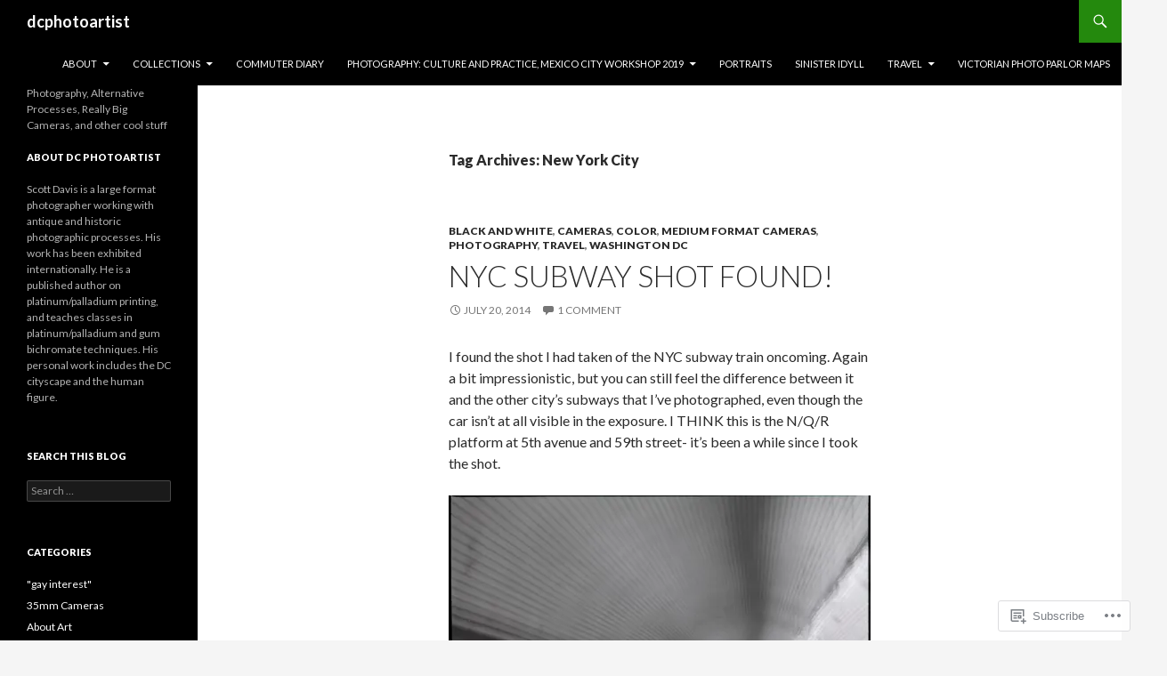

--- FILE ---
content_type: text/html; charset=UTF-8
request_url: https://dcphotoartist.com/tag/new-york-city/
body_size: 42032
content:
<!DOCTYPE html>
<!--[if IE 7]>
<html class="ie ie7" lang="en">
<![endif]-->
<!--[if IE 8]>
<html class="ie ie8" lang="en">
<![endif]-->
<!--[if !(IE 7) & !(IE 8)]><!-->
<html lang="en">
<!--<![endif]-->
<head>
	<meta charset="UTF-8">
	<meta name="viewport" content="width=device-width">
	<title>New York City | dcphotoartist</title>
	<link rel="profile" href="https://gmpg.org/xfn/11">
	<link rel="pingback" href="https://dcphotoartist.com/xmlrpc.php">
	<!--[if lt IE 9]>
	<script src="https://s0.wp.com/wp-content/themes/pub/twentyfourteen/js/html5.js?m=1394055187i&amp;ver=3.7.0"></script>
	<![endif]-->
	<meta name='robots' content='max-image-preview:large' />
<meta name="google-site-verification" content="vpLjd97qUKn4zkkZqJ_9ut7k8AaiIrNZRaEEWBq5SjI" />
<meta name="msvalidate.01" content="E128104E4883259BD3288AF1DDF5E496" />

<!-- Async WordPress.com Remote Login -->
<script id="wpcom_remote_login_js">
var wpcom_remote_login_extra_auth = '';
function wpcom_remote_login_remove_dom_node_id( element_id ) {
	var dom_node = document.getElementById( element_id );
	if ( dom_node ) { dom_node.parentNode.removeChild( dom_node ); }
}
function wpcom_remote_login_remove_dom_node_classes( class_name ) {
	var dom_nodes = document.querySelectorAll( '.' + class_name );
	for ( var i = 0; i < dom_nodes.length; i++ ) {
		dom_nodes[ i ].parentNode.removeChild( dom_nodes[ i ] );
	}
}
function wpcom_remote_login_final_cleanup() {
	wpcom_remote_login_remove_dom_node_classes( "wpcom_remote_login_msg" );
	wpcom_remote_login_remove_dom_node_id( "wpcom_remote_login_key" );
	wpcom_remote_login_remove_dom_node_id( "wpcom_remote_login_validate" );
	wpcom_remote_login_remove_dom_node_id( "wpcom_remote_login_js" );
	wpcom_remote_login_remove_dom_node_id( "wpcom_request_access_iframe" );
	wpcom_remote_login_remove_dom_node_id( "wpcom_request_access_styles" );
}

// Watch for messages back from the remote login
window.addEventListener( "message", function( e ) {
	if ( e.origin === "https://r-login.wordpress.com" ) {
		var data = {};
		try {
			data = JSON.parse( e.data );
		} catch( e ) {
			wpcom_remote_login_final_cleanup();
			return;
		}

		if ( data.msg === 'LOGIN' ) {
			// Clean up the login check iframe
			wpcom_remote_login_remove_dom_node_id( "wpcom_remote_login_key" );

			var id_regex = new RegExp( /^[0-9]+$/ );
			var token_regex = new RegExp( /^.*|.*|.*$/ );
			if (
				token_regex.test( data.token )
				&& id_regex.test( data.wpcomid )
			) {
				// We have everything we need to ask for a login
				var script = document.createElement( "script" );
				script.setAttribute( "id", "wpcom_remote_login_validate" );
				script.src = '/remote-login.php?wpcom_remote_login=validate'
					+ '&wpcomid=' + data.wpcomid
					+ '&token=' + encodeURIComponent( data.token )
					+ '&host=' + window.location.protocol
					+ '//' + window.location.hostname
					+ '&postid=8386'
					+ '&is_singular=';
				document.body.appendChild( script );
			}

			return;
		}

		// Safari ITP, not logged in, so redirect
		if ( data.msg === 'LOGIN-REDIRECT' ) {
			window.location = 'https://wordpress.com/log-in?redirect_to=' + window.location.href;
			return;
		}

		// Safari ITP, storage access failed, remove the request
		if ( data.msg === 'LOGIN-REMOVE' ) {
			var css_zap = 'html { -webkit-transition: margin-top 1s; transition: margin-top 1s; } /* 9001 */ html { margin-top: 0 !important; } * html body { margin-top: 0 !important; } @media screen and ( max-width: 782px ) { html { margin-top: 0 !important; } * html body { margin-top: 0 !important; } }';
			var style_zap = document.createElement( 'style' );
			style_zap.type = 'text/css';
			style_zap.appendChild( document.createTextNode( css_zap ) );
			document.body.appendChild( style_zap );

			var e = document.getElementById( 'wpcom_request_access_iframe' );
			e.parentNode.removeChild( e );

			document.cookie = 'wordpress_com_login_access=denied; path=/; max-age=31536000';

			return;
		}

		// Safari ITP
		if ( data.msg === 'REQUEST_ACCESS' ) {
			console.log( 'request access: safari' );

			// Check ITP iframe enable/disable knob
			if ( wpcom_remote_login_extra_auth !== 'safari_itp_iframe' ) {
				return;
			}

			// If we are in a "private window" there is no ITP.
			var private_window = false;
			try {
				var opendb = window.openDatabase( null, null, null, null );
			} catch( e ) {
				private_window = true;
			}

			if ( private_window ) {
				console.log( 'private window' );
				return;
			}

			var iframe = document.createElement( 'iframe' );
			iframe.id = 'wpcom_request_access_iframe';
			iframe.setAttribute( 'scrolling', 'no' );
			iframe.setAttribute( 'sandbox', 'allow-storage-access-by-user-activation allow-scripts allow-same-origin allow-top-navigation-by-user-activation' );
			iframe.src = 'https://r-login.wordpress.com/remote-login.php?wpcom_remote_login=request_access&origin=' + encodeURIComponent( data.origin ) + '&wpcomid=' + encodeURIComponent( data.wpcomid );

			var css = 'html { -webkit-transition: margin-top 1s; transition: margin-top 1s; } /* 9001 */ html { margin-top: 46px !important; } * html body { margin-top: 46px !important; } @media screen and ( max-width: 660px ) { html { margin-top: 71px !important; } * html body { margin-top: 71px !important; } #wpcom_request_access_iframe { display: block; height: 71px !important; } } #wpcom_request_access_iframe { border: 0px; height: 46px; position: fixed; top: 0; left: 0; width: 100%; min-width: 100%; z-index: 99999; background: #23282d; } ';

			var style = document.createElement( 'style' );
			style.type = 'text/css';
			style.id = 'wpcom_request_access_styles';
			style.appendChild( document.createTextNode( css ) );
			document.body.appendChild( style );

			document.body.appendChild( iframe );
		}

		if ( data.msg === 'DONE' ) {
			wpcom_remote_login_final_cleanup();
		}
	}
}, false );

// Inject the remote login iframe after the page has had a chance to load
// more critical resources
window.addEventListener( "DOMContentLoaded", function( e ) {
	var iframe = document.createElement( "iframe" );
	iframe.style.display = "none";
	iframe.setAttribute( "scrolling", "no" );
	iframe.setAttribute( "id", "wpcom_remote_login_key" );
	iframe.src = "https://r-login.wordpress.com/remote-login.php"
		+ "?wpcom_remote_login=key"
		+ "&origin=aHR0cHM6Ly9kY3Bob3RvYXJ0aXN0LmNvbQ%3D%3D"
		+ "&wpcomid=18746972"
		+ "&time=" + Math.floor( Date.now() / 1000 );
	document.body.appendChild( iframe );
}, false );
</script>
<link rel='dns-prefetch' href='//s0.wp.com' />
<link rel='dns-prefetch' href='//fonts-api.wp.com' />
<link href='https://fonts.gstatic.com' crossorigin rel='preconnect' />
<link rel="alternate" type="application/rss+xml" title="dcphotoartist &raquo; Feed" href="https://dcphotoartist.com/feed/" />
<link rel="alternate" type="application/rss+xml" title="dcphotoartist &raquo; Comments Feed" href="https://dcphotoartist.com/comments/feed/" />
<link rel="alternate" type="application/rss+xml" title="dcphotoartist &raquo; New York City Tag Feed" href="https://dcphotoartist.com/tag/new-york-city/feed/" />
	<script type="text/javascript">
		/* <![CDATA[ */
		function addLoadEvent(func) {
			var oldonload = window.onload;
			if (typeof window.onload != 'function') {
				window.onload = func;
			} else {
				window.onload = function () {
					oldonload();
					func();
				}
			}
		}
		/* ]]> */
	</script>
	<link crossorigin='anonymous' rel='stylesheet' id='all-css-0-1' href='/_static/??-eJxtzEkKgDAMQNELWYMzLsSzSK0STdNiWsTbO+HO5YPPh90r7TgYDmCj8hRnZAHC1QgsJvhBr+pRqkUS+M+/8DVIZLBujHQ9kCdkDEaJ3hzR5+Pe9bbLmqrIm7Yuq+UEbtAzbA==&cssminify=yes' type='text/css' media='all' />
<style id='wp-emoji-styles-inline-css'>

	img.wp-smiley, img.emoji {
		display: inline !important;
		border: none !important;
		box-shadow: none !important;
		height: 1em !important;
		width: 1em !important;
		margin: 0 0.07em !important;
		vertical-align: -0.1em !important;
		background: none !important;
		padding: 0 !important;
	}
/*# sourceURL=wp-emoji-styles-inline-css */
</style>
<link crossorigin='anonymous' rel='stylesheet' id='all-css-2-1' href='/wp-content/plugins/gutenberg-core/v22.2.0/build/styles/block-library/style.css?m=1764855221i&cssminify=yes' type='text/css' media='all' />
<style id='wp-block-library-inline-css'>
.has-text-align-justify {
	text-align:justify;
}
.has-text-align-justify{text-align:justify;}

/*# sourceURL=wp-block-library-inline-css */
</style><style id='global-styles-inline-css'>
:root{--wp--preset--aspect-ratio--square: 1;--wp--preset--aspect-ratio--4-3: 4/3;--wp--preset--aspect-ratio--3-4: 3/4;--wp--preset--aspect-ratio--3-2: 3/2;--wp--preset--aspect-ratio--2-3: 2/3;--wp--preset--aspect-ratio--16-9: 16/9;--wp--preset--aspect-ratio--9-16: 9/16;--wp--preset--color--black: #000;--wp--preset--color--cyan-bluish-gray: #abb8c3;--wp--preset--color--white: #fff;--wp--preset--color--pale-pink: #f78da7;--wp--preset--color--vivid-red: #cf2e2e;--wp--preset--color--luminous-vivid-orange: #ff6900;--wp--preset--color--luminous-vivid-amber: #fcb900;--wp--preset--color--light-green-cyan: #7bdcb5;--wp--preset--color--vivid-green-cyan: #00d084;--wp--preset--color--pale-cyan-blue: #8ed1fc;--wp--preset--color--vivid-cyan-blue: #0693e3;--wp--preset--color--vivid-purple: #9b51e0;--wp--preset--color--green: #24890d;--wp--preset--color--dark-gray: #2b2b2b;--wp--preset--color--medium-gray: #767676;--wp--preset--color--light-gray: #f5f5f5;--wp--preset--gradient--vivid-cyan-blue-to-vivid-purple: linear-gradient(135deg,rgb(6,147,227) 0%,rgb(155,81,224) 100%);--wp--preset--gradient--light-green-cyan-to-vivid-green-cyan: linear-gradient(135deg,rgb(122,220,180) 0%,rgb(0,208,130) 100%);--wp--preset--gradient--luminous-vivid-amber-to-luminous-vivid-orange: linear-gradient(135deg,rgb(252,185,0) 0%,rgb(255,105,0) 100%);--wp--preset--gradient--luminous-vivid-orange-to-vivid-red: linear-gradient(135deg,rgb(255,105,0) 0%,rgb(207,46,46) 100%);--wp--preset--gradient--very-light-gray-to-cyan-bluish-gray: linear-gradient(135deg,rgb(238,238,238) 0%,rgb(169,184,195) 100%);--wp--preset--gradient--cool-to-warm-spectrum: linear-gradient(135deg,rgb(74,234,220) 0%,rgb(151,120,209) 20%,rgb(207,42,186) 40%,rgb(238,44,130) 60%,rgb(251,105,98) 80%,rgb(254,248,76) 100%);--wp--preset--gradient--blush-light-purple: linear-gradient(135deg,rgb(255,206,236) 0%,rgb(152,150,240) 100%);--wp--preset--gradient--blush-bordeaux: linear-gradient(135deg,rgb(254,205,165) 0%,rgb(254,45,45) 50%,rgb(107,0,62) 100%);--wp--preset--gradient--luminous-dusk: linear-gradient(135deg,rgb(255,203,112) 0%,rgb(199,81,192) 50%,rgb(65,88,208) 100%);--wp--preset--gradient--pale-ocean: linear-gradient(135deg,rgb(255,245,203) 0%,rgb(182,227,212) 50%,rgb(51,167,181) 100%);--wp--preset--gradient--electric-grass: linear-gradient(135deg,rgb(202,248,128) 0%,rgb(113,206,126) 100%);--wp--preset--gradient--midnight: linear-gradient(135deg,rgb(2,3,129) 0%,rgb(40,116,252) 100%);--wp--preset--font-size--small: 13px;--wp--preset--font-size--medium: 20px;--wp--preset--font-size--large: 36px;--wp--preset--font-size--x-large: 42px;--wp--preset--font-family--albert-sans: 'Albert Sans', sans-serif;--wp--preset--font-family--alegreya: Alegreya, serif;--wp--preset--font-family--arvo: Arvo, serif;--wp--preset--font-family--bodoni-moda: 'Bodoni Moda', serif;--wp--preset--font-family--bricolage-grotesque: 'Bricolage Grotesque', sans-serif;--wp--preset--font-family--cabin: Cabin, sans-serif;--wp--preset--font-family--chivo: Chivo, sans-serif;--wp--preset--font-family--commissioner: Commissioner, sans-serif;--wp--preset--font-family--cormorant: Cormorant, serif;--wp--preset--font-family--courier-prime: 'Courier Prime', monospace;--wp--preset--font-family--crimson-pro: 'Crimson Pro', serif;--wp--preset--font-family--dm-mono: 'DM Mono', monospace;--wp--preset--font-family--dm-sans: 'DM Sans', sans-serif;--wp--preset--font-family--dm-serif-display: 'DM Serif Display', serif;--wp--preset--font-family--domine: Domine, serif;--wp--preset--font-family--eb-garamond: 'EB Garamond', serif;--wp--preset--font-family--epilogue: Epilogue, sans-serif;--wp--preset--font-family--fahkwang: Fahkwang, sans-serif;--wp--preset--font-family--figtree: Figtree, sans-serif;--wp--preset--font-family--fira-sans: 'Fira Sans', sans-serif;--wp--preset--font-family--fjalla-one: 'Fjalla One', sans-serif;--wp--preset--font-family--fraunces: Fraunces, serif;--wp--preset--font-family--gabarito: Gabarito, system-ui;--wp--preset--font-family--ibm-plex-mono: 'IBM Plex Mono', monospace;--wp--preset--font-family--ibm-plex-sans: 'IBM Plex Sans', sans-serif;--wp--preset--font-family--ibarra-real-nova: 'Ibarra Real Nova', serif;--wp--preset--font-family--instrument-serif: 'Instrument Serif', serif;--wp--preset--font-family--inter: Inter, sans-serif;--wp--preset--font-family--josefin-sans: 'Josefin Sans', sans-serif;--wp--preset--font-family--jost: Jost, sans-serif;--wp--preset--font-family--libre-baskerville: 'Libre Baskerville', serif;--wp--preset--font-family--libre-franklin: 'Libre Franklin', sans-serif;--wp--preset--font-family--literata: Literata, serif;--wp--preset--font-family--lora: Lora, serif;--wp--preset--font-family--merriweather: Merriweather, serif;--wp--preset--font-family--montserrat: Montserrat, sans-serif;--wp--preset--font-family--newsreader: Newsreader, serif;--wp--preset--font-family--noto-sans-mono: 'Noto Sans Mono', sans-serif;--wp--preset--font-family--nunito: Nunito, sans-serif;--wp--preset--font-family--open-sans: 'Open Sans', sans-serif;--wp--preset--font-family--overpass: Overpass, sans-serif;--wp--preset--font-family--pt-serif: 'PT Serif', serif;--wp--preset--font-family--petrona: Petrona, serif;--wp--preset--font-family--piazzolla: Piazzolla, serif;--wp--preset--font-family--playfair-display: 'Playfair Display', serif;--wp--preset--font-family--plus-jakarta-sans: 'Plus Jakarta Sans', sans-serif;--wp--preset--font-family--poppins: Poppins, sans-serif;--wp--preset--font-family--raleway: Raleway, sans-serif;--wp--preset--font-family--roboto: Roboto, sans-serif;--wp--preset--font-family--roboto-slab: 'Roboto Slab', serif;--wp--preset--font-family--rubik: Rubik, sans-serif;--wp--preset--font-family--rufina: Rufina, serif;--wp--preset--font-family--sora: Sora, sans-serif;--wp--preset--font-family--source-sans-3: 'Source Sans 3', sans-serif;--wp--preset--font-family--source-serif-4: 'Source Serif 4', serif;--wp--preset--font-family--space-mono: 'Space Mono', monospace;--wp--preset--font-family--syne: Syne, sans-serif;--wp--preset--font-family--texturina: Texturina, serif;--wp--preset--font-family--urbanist: Urbanist, sans-serif;--wp--preset--font-family--work-sans: 'Work Sans', sans-serif;--wp--preset--spacing--20: 0.44rem;--wp--preset--spacing--30: 0.67rem;--wp--preset--spacing--40: 1rem;--wp--preset--spacing--50: 1.5rem;--wp--preset--spacing--60: 2.25rem;--wp--preset--spacing--70: 3.38rem;--wp--preset--spacing--80: 5.06rem;--wp--preset--shadow--natural: 6px 6px 9px rgba(0, 0, 0, 0.2);--wp--preset--shadow--deep: 12px 12px 50px rgba(0, 0, 0, 0.4);--wp--preset--shadow--sharp: 6px 6px 0px rgba(0, 0, 0, 0.2);--wp--preset--shadow--outlined: 6px 6px 0px -3px rgb(255, 255, 255), 6px 6px rgb(0, 0, 0);--wp--preset--shadow--crisp: 6px 6px 0px rgb(0, 0, 0);}:where(.is-layout-flex){gap: 0.5em;}:where(.is-layout-grid){gap: 0.5em;}body .is-layout-flex{display: flex;}.is-layout-flex{flex-wrap: wrap;align-items: center;}.is-layout-flex > :is(*, div){margin: 0;}body .is-layout-grid{display: grid;}.is-layout-grid > :is(*, div){margin: 0;}:where(.wp-block-columns.is-layout-flex){gap: 2em;}:where(.wp-block-columns.is-layout-grid){gap: 2em;}:where(.wp-block-post-template.is-layout-flex){gap: 1.25em;}:where(.wp-block-post-template.is-layout-grid){gap: 1.25em;}.has-black-color{color: var(--wp--preset--color--black) !important;}.has-cyan-bluish-gray-color{color: var(--wp--preset--color--cyan-bluish-gray) !important;}.has-white-color{color: var(--wp--preset--color--white) !important;}.has-pale-pink-color{color: var(--wp--preset--color--pale-pink) !important;}.has-vivid-red-color{color: var(--wp--preset--color--vivid-red) !important;}.has-luminous-vivid-orange-color{color: var(--wp--preset--color--luminous-vivid-orange) !important;}.has-luminous-vivid-amber-color{color: var(--wp--preset--color--luminous-vivid-amber) !important;}.has-light-green-cyan-color{color: var(--wp--preset--color--light-green-cyan) !important;}.has-vivid-green-cyan-color{color: var(--wp--preset--color--vivid-green-cyan) !important;}.has-pale-cyan-blue-color{color: var(--wp--preset--color--pale-cyan-blue) !important;}.has-vivid-cyan-blue-color{color: var(--wp--preset--color--vivid-cyan-blue) !important;}.has-vivid-purple-color{color: var(--wp--preset--color--vivid-purple) !important;}.has-black-background-color{background-color: var(--wp--preset--color--black) !important;}.has-cyan-bluish-gray-background-color{background-color: var(--wp--preset--color--cyan-bluish-gray) !important;}.has-white-background-color{background-color: var(--wp--preset--color--white) !important;}.has-pale-pink-background-color{background-color: var(--wp--preset--color--pale-pink) !important;}.has-vivid-red-background-color{background-color: var(--wp--preset--color--vivid-red) !important;}.has-luminous-vivid-orange-background-color{background-color: var(--wp--preset--color--luminous-vivid-orange) !important;}.has-luminous-vivid-amber-background-color{background-color: var(--wp--preset--color--luminous-vivid-amber) !important;}.has-light-green-cyan-background-color{background-color: var(--wp--preset--color--light-green-cyan) !important;}.has-vivid-green-cyan-background-color{background-color: var(--wp--preset--color--vivid-green-cyan) !important;}.has-pale-cyan-blue-background-color{background-color: var(--wp--preset--color--pale-cyan-blue) !important;}.has-vivid-cyan-blue-background-color{background-color: var(--wp--preset--color--vivid-cyan-blue) !important;}.has-vivid-purple-background-color{background-color: var(--wp--preset--color--vivid-purple) !important;}.has-black-border-color{border-color: var(--wp--preset--color--black) !important;}.has-cyan-bluish-gray-border-color{border-color: var(--wp--preset--color--cyan-bluish-gray) !important;}.has-white-border-color{border-color: var(--wp--preset--color--white) !important;}.has-pale-pink-border-color{border-color: var(--wp--preset--color--pale-pink) !important;}.has-vivid-red-border-color{border-color: var(--wp--preset--color--vivid-red) !important;}.has-luminous-vivid-orange-border-color{border-color: var(--wp--preset--color--luminous-vivid-orange) !important;}.has-luminous-vivid-amber-border-color{border-color: var(--wp--preset--color--luminous-vivid-amber) !important;}.has-light-green-cyan-border-color{border-color: var(--wp--preset--color--light-green-cyan) !important;}.has-vivid-green-cyan-border-color{border-color: var(--wp--preset--color--vivid-green-cyan) !important;}.has-pale-cyan-blue-border-color{border-color: var(--wp--preset--color--pale-cyan-blue) !important;}.has-vivid-cyan-blue-border-color{border-color: var(--wp--preset--color--vivid-cyan-blue) !important;}.has-vivid-purple-border-color{border-color: var(--wp--preset--color--vivid-purple) !important;}.has-vivid-cyan-blue-to-vivid-purple-gradient-background{background: var(--wp--preset--gradient--vivid-cyan-blue-to-vivid-purple) !important;}.has-light-green-cyan-to-vivid-green-cyan-gradient-background{background: var(--wp--preset--gradient--light-green-cyan-to-vivid-green-cyan) !important;}.has-luminous-vivid-amber-to-luminous-vivid-orange-gradient-background{background: var(--wp--preset--gradient--luminous-vivid-amber-to-luminous-vivid-orange) !important;}.has-luminous-vivid-orange-to-vivid-red-gradient-background{background: var(--wp--preset--gradient--luminous-vivid-orange-to-vivid-red) !important;}.has-very-light-gray-to-cyan-bluish-gray-gradient-background{background: var(--wp--preset--gradient--very-light-gray-to-cyan-bluish-gray) !important;}.has-cool-to-warm-spectrum-gradient-background{background: var(--wp--preset--gradient--cool-to-warm-spectrum) !important;}.has-blush-light-purple-gradient-background{background: var(--wp--preset--gradient--blush-light-purple) !important;}.has-blush-bordeaux-gradient-background{background: var(--wp--preset--gradient--blush-bordeaux) !important;}.has-luminous-dusk-gradient-background{background: var(--wp--preset--gradient--luminous-dusk) !important;}.has-pale-ocean-gradient-background{background: var(--wp--preset--gradient--pale-ocean) !important;}.has-electric-grass-gradient-background{background: var(--wp--preset--gradient--electric-grass) !important;}.has-midnight-gradient-background{background: var(--wp--preset--gradient--midnight) !important;}.has-small-font-size{font-size: var(--wp--preset--font-size--small) !important;}.has-medium-font-size{font-size: var(--wp--preset--font-size--medium) !important;}.has-large-font-size{font-size: var(--wp--preset--font-size--large) !important;}.has-x-large-font-size{font-size: var(--wp--preset--font-size--x-large) !important;}.has-albert-sans-font-family{font-family: var(--wp--preset--font-family--albert-sans) !important;}.has-alegreya-font-family{font-family: var(--wp--preset--font-family--alegreya) !important;}.has-arvo-font-family{font-family: var(--wp--preset--font-family--arvo) !important;}.has-bodoni-moda-font-family{font-family: var(--wp--preset--font-family--bodoni-moda) !important;}.has-bricolage-grotesque-font-family{font-family: var(--wp--preset--font-family--bricolage-grotesque) !important;}.has-cabin-font-family{font-family: var(--wp--preset--font-family--cabin) !important;}.has-chivo-font-family{font-family: var(--wp--preset--font-family--chivo) !important;}.has-commissioner-font-family{font-family: var(--wp--preset--font-family--commissioner) !important;}.has-cormorant-font-family{font-family: var(--wp--preset--font-family--cormorant) !important;}.has-courier-prime-font-family{font-family: var(--wp--preset--font-family--courier-prime) !important;}.has-crimson-pro-font-family{font-family: var(--wp--preset--font-family--crimson-pro) !important;}.has-dm-mono-font-family{font-family: var(--wp--preset--font-family--dm-mono) !important;}.has-dm-sans-font-family{font-family: var(--wp--preset--font-family--dm-sans) !important;}.has-dm-serif-display-font-family{font-family: var(--wp--preset--font-family--dm-serif-display) !important;}.has-domine-font-family{font-family: var(--wp--preset--font-family--domine) !important;}.has-eb-garamond-font-family{font-family: var(--wp--preset--font-family--eb-garamond) !important;}.has-epilogue-font-family{font-family: var(--wp--preset--font-family--epilogue) !important;}.has-fahkwang-font-family{font-family: var(--wp--preset--font-family--fahkwang) !important;}.has-figtree-font-family{font-family: var(--wp--preset--font-family--figtree) !important;}.has-fira-sans-font-family{font-family: var(--wp--preset--font-family--fira-sans) !important;}.has-fjalla-one-font-family{font-family: var(--wp--preset--font-family--fjalla-one) !important;}.has-fraunces-font-family{font-family: var(--wp--preset--font-family--fraunces) !important;}.has-gabarito-font-family{font-family: var(--wp--preset--font-family--gabarito) !important;}.has-ibm-plex-mono-font-family{font-family: var(--wp--preset--font-family--ibm-plex-mono) !important;}.has-ibm-plex-sans-font-family{font-family: var(--wp--preset--font-family--ibm-plex-sans) !important;}.has-ibarra-real-nova-font-family{font-family: var(--wp--preset--font-family--ibarra-real-nova) !important;}.has-instrument-serif-font-family{font-family: var(--wp--preset--font-family--instrument-serif) !important;}.has-inter-font-family{font-family: var(--wp--preset--font-family--inter) !important;}.has-josefin-sans-font-family{font-family: var(--wp--preset--font-family--josefin-sans) !important;}.has-jost-font-family{font-family: var(--wp--preset--font-family--jost) !important;}.has-libre-baskerville-font-family{font-family: var(--wp--preset--font-family--libre-baskerville) !important;}.has-libre-franklin-font-family{font-family: var(--wp--preset--font-family--libre-franklin) !important;}.has-literata-font-family{font-family: var(--wp--preset--font-family--literata) !important;}.has-lora-font-family{font-family: var(--wp--preset--font-family--lora) !important;}.has-merriweather-font-family{font-family: var(--wp--preset--font-family--merriweather) !important;}.has-montserrat-font-family{font-family: var(--wp--preset--font-family--montserrat) !important;}.has-newsreader-font-family{font-family: var(--wp--preset--font-family--newsreader) !important;}.has-noto-sans-mono-font-family{font-family: var(--wp--preset--font-family--noto-sans-mono) !important;}.has-nunito-font-family{font-family: var(--wp--preset--font-family--nunito) !important;}.has-open-sans-font-family{font-family: var(--wp--preset--font-family--open-sans) !important;}.has-overpass-font-family{font-family: var(--wp--preset--font-family--overpass) !important;}.has-pt-serif-font-family{font-family: var(--wp--preset--font-family--pt-serif) !important;}.has-petrona-font-family{font-family: var(--wp--preset--font-family--petrona) !important;}.has-piazzolla-font-family{font-family: var(--wp--preset--font-family--piazzolla) !important;}.has-playfair-display-font-family{font-family: var(--wp--preset--font-family--playfair-display) !important;}.has-plus-jakarta-sans-font-family{font-family: var(--wp--preset--font-family--plus-jakarta-sans) !important;}.has-poppins-font-family{font-family: var(--wp--preset--font-family--poppins) !important;}.has-raleway-font-family{font-family: var(--wp--preset--font-family--raleway) !important;}.has-roboto-font-family{font-family: var(--wp--preset--font-family--roboto) !important;}.has-roboto-slab-font-family{font-family: var(--wp--preset--font-family--roboto-slab) !important;}.has-rubik-font-family{font-family: var(--wp--preset--font-family--rubik) !important;}.has-rufina-font-family{font-family: var(--wp--preset--font-family--rufina) !important;}.has-sora-font-family{font-family: var(--wp--preset--font-family--sora) !important;}.has-source-sans-3-font-family{font-family: var(--wp--preset--font-family--source-sans-3) !important;}.has-source-serif-4-font-family{font-family: var(--wp--preset--font-family--source-serif-4) !important;}.has-space-mono-font-family{font-family: var(--wp--preset--font-family--space-mono) !important;}.has-syne-font-family{font-family: var(--wp--preset--font-family--syne) !important;}.has-texturina-font-family{font-family: var(--wp--preset--font-family--texturina) !important;}.has-urbanist-font-family{font-family: var(--wp--preset--font-family--urbanist) !important;}.has-work-sans-font-family{font-family: var(--wp--preset--font-family--work-sans) !important;}
/*# sourceURL=global-styles-inline-css */
</style>

<style id='classic-theme-styles-inline-css'>
/*! This file is auto-generated */
.wp-block-button__link{color:#fff;background-color:#32373c;border-radius:9999px;box-shadow:none;text-decoration:none;padding:calc(.667em + 2px) calc(1.333em + 2px);font-size:1.125em}.wp-block-file__button{background:#32373c;color:#fff;text-decoration:none}
/*# sourceURL=/wp-includes/css/classic-themes.min.css */
</style>
<link crossorigin='anonymous' rel='stylesheet' id='all-css-4-1' href='/_static/??-eJx9jUsOwjAMRC+EY6UgCAvEWZrEKoG4jWq3hduTLvisurFG1nszuBQIQ6/UK5Y8dakXDIPPQ3gINsY6Y0ESl0ww0mwOGJPolwDRVyYTRHb4V8QT/LpGqn8ura4EU0wtZeKKbWlLih1p1eWTQem5rZQ6A96XkUSgXk4Tg97qlqzelS/26KzbN835dH8DjlpbIA==&cssminify=yes' type='text/css' media='all' />
<link rel='stylesheet' id='twentyfourteen-lato-css' href='https://fonts-api.wp.com/css?family=Lato%3A300%2C400%2C700%2C900%2C300italic%2C400italic%2C700italic&#038;subset=latin%2Clatin-ext&#038;display=fallback' media='all' />
<link crossorigin='anonymous' rel='stylesheet' id='all-css-6-1' href='/_static/??-eJyVjc0OwjAMg1+IYfEzJg6IR0EsCqNbm1ZLomlvT4U4cODCzbY+21hKQ1mMxZC8KdGHIIqRrdxp+nioC25BCAMLz6EW9LfckuoGX5v25MSK4j1sqcH6yD4bc920NfIffCXRx0zT++SaLruuPey78+nYji+gKkqp&cssminify=yes' type='text/css' media='all' />
<link crossorigin='anonymous' rel='stylesheet' id='all-css-8-1' href='/_static/??-eJx9y0EOAiEMheELidVM1LAwnmWGdBBTWkJLyNxedKNu3L3/JR/04oKwIRvYHTMqlLaA9XFsq7RqiAxBFdQ2QtdLkLwfvYMvmZsr1GJihYoLSRwzvtUn/6GI4kjCbEn4J9xKc6ovesvX4/kwTRfv/enxBDp+RCg=&cssminify=yes' type='text/css' media='all' />
<link crossorigin='anonymous' rel='stylesheet' id='print-css-9-1' href='/wp-content/mu-plugins/global-print/global-print.css?m=1465851035i&cssminify=yes' type='text/css' media='print' />
<link crossorigin='anonymous' rel='stylesheet' id='all-css-10-1' href='/wp-content/mu-plugins/jetpack-plugin/sun/modules/infinite-scroll/themes/twentyfourteen.css?m=1752861119i&cssminify=yes' type='text/css' media='all' />
<style id='jetpack-global-styles-frontend-style-inline-css'>
:root { --font-headings: unset; --font-base: unset; --font-headings-default: -apple-system,BlinkMacSystemFont,"Segoe UI",Roboto,Oxygen-Sans,Ubuntu,Cantarell,"Helvetica Neue",sans-serif; --font-base-default: -apple-system,BlinkMacSystemFont,"Segoe UI",Roboto,Oxygen-Sans,Ubuntu,Cantarell,"Helvetica Neue",sans-serif;}
/*# sourceURL=jetpack-global-styles-frontend-style-inline-css */
</style>
<link crossorigin='anonymous' rel='stylesheet' id='all-css-12-1' href='/_static/??-eJyNjcsKAjEMRX/IGtQZBxfip0hMS9sxTYppGfx7H7gRN+7ugcs5sFRHKi1Ig9Jd5R6zGMyhVaTrh8G6QFHfORhYwlvw6P39PbPENZmt4G/ROQuBKWVkxxrVvuBH1lIoz2waILJekF+HUzlupnG3nQ77YZwfuRJIaQ==&cssminify=yes' type='text/css' media='all' />
<script id="wpcom-actionbar-placeholder-js-extra">
var actionbardata = {"siteID":"18746972","postID":"0","siteURL":"https://dcphotoartist.com","xhrURL":"https://dcphotoartist.com/wp-admin/admin-ajax.php","nonce":"538b1bcb63","isLoggedIn":"","statusMessage":"","subsEmailDefault":"instantly","proxyScriptUrl":"https://s0.wp.com/wp-content/js/wpcom-proxy-request.js?m=1513050504i&amp;ver=20211021","i18n":{"followedText":"New posts from this site will now appear in your \u003Ca href=\"https://wordpress.com/reader\"\u003EReader\u003C/a\u003E","foldBar":"Collapse this bar","unfoldBar":"Expand this bar","shortLinkCopied":"Shortlink copied to clipboard."}};
//# sourceURL=wpcom-actionbar-placeholder-js-extra
</script>
<script id="jetpack-mu-wpcom-settings-js-before">
var JETPACK_MU_WPCOM_SETTINGS = {"assetsUrl":"https://s0.wp.com/wp-content/mu-plugins/jetpack-mu-wpcom-plugin/sun/jetpack_vendor/automattic/jetpack-mu-wpcom/src/build/"};
//# sourceURL=jetpack-mu-wpcom-settings-js-before
</script>
<script crossorigin='anonymous' type='text/javascript'  src='/_static/??-eJzTLy/QTc7PK0nNK9HPKtYvyinRLSjKr6jUyyrW0QfKZeYl55SmpBaDJLMKS1OLKqGUXm5mHkFFurmZ6UWJJalQxfa5tobmRgamxgZmFpZZACbyLJI='></script>
<script id="rlt-proxy-js-after">
	rltInitialize( {"token":null,"iframeOrigins":["https:\/\/widgets.wp.com"]} );
//# sourceURL=rlt-proxy-js-after
</script>
<link rel="EditURI" type="application/rsd+xml" title="RSD" href="https://dcphotoartist.wordpress.com/xmlrpc.php?rsd" />
<meta name="generator" content="WordPress.com" />

<!-- Jetpack Open Graph Tags -->
<meta property="og:type" content="website" />
<meta property="og:title" content="New York City &#8211; dcphotoartist" />
<meta property="og:url" content="https://dcphotoartist.com/tag/new-york-city/" />
<meta property="og:site_name" content="dcphotoartist" />
<meta property="og:image" content="https://secure.gravatar.com/blavatar/061df62f04cedc17842b087989a56f14d9359c01ba57a77039dcc7a43a644509?s=200&#038;ts=1767918047" />
<meta property="og:image:width" content="200" />
<meta property="og:image:height" content="200" />
<meta property="og:image:alt" content="" />
<meta property="og:locale" content="en_US" />
<meta name="twitter:creator" content="@TheFlyingCamera" />
<meta name="twitter:site" content="@TheFlyingCamera" />

<!-- End Jetpack Open Graph Tags -->
<link rel="shortcut icon" type="image/x-icon" href="https://secure.gravatar.com/blavatar/061df62f04cedc17842b087989a56f14d9359c01ba57a77039dcc7a43a644509?s=32" sizes="16x16" />
<link rel="icon" type="image/x-icon" href="https://secure.gravatar.com/blavatar/061df62f04cedc17842b087989a56f14d9359c01ba57a77039dcc7a43a644509?s=32" sizes="16x16" />
<link rel="apple-touch-icon" href="https://secure.gravatar.com/blavatar/061df62f04cedc17842b087989a56f14d9359c01ba57a77039dcc7a43a644509?s=114" />
<link rel='openid.server' href='https://dcphotoartist.com/?openidserver=1' />
<link rel='openid.delegate' href='https://dcphotoartist.com/' />
<link rel="search" type="application/opensearchdescription+xml" href="https://dcphotoartist.com/osd.xml" title="dcphotoartist" />
<link rel="search" type="application/opensearchdescription+xml" href="https://s1.wp.com/opensearch.xml" title="WordPress.com" />
<meta name="theme-color" content="#f5f5f5" />
		<style type="text/css">
			.recentcomments a {
				display: inline !important;
				padding: 0 !important;
				margin: 0 !important;
			}

			table.recentcommentsavatartop img.avatar, table.recentcommentsavatarend img.avatar {
				border: 0px;
				margin: 0;
			}

			table.recentcommentsavatartop a, table.recentcommentsavatarend a {
				border: 0px !important;
				background-color: transparent !important;
			}

			td.recentcommentsavatarend, td.recentcommentsavatartop {
				padding: 0px 0px 1px 0px;
				margin: 0px;
			}

			td.recentcommentstextend {
				border: none !important;
				padding: 0px 0px 2px 10px;
			}

			.rtl td.recentcommentstextend {
				padding: 0px 10px 2px 0px;
			}

			td.recentcommentstexttop {
				border: none;
				padding: 0px 0px 0px 10px;
			}

			.rtl td.recentcommentstexttop {
				padding: 0px 10px 0px 0px;
			}
		</style>
		<meta name="description" content="Posts about New York City written by dcphotoartist" />
			<link rel="stylesheet" id="custom-css-css" type="text/css" href="https://s0.wp.com/?custom-css=1&#038;csblog=1gEWw&#038;cscache=6&#038;csrev=2" />
			<link crossorigin='anonymous' rel='stylesheet' id='all-css-2-3' href='/_static/??-eJydzNEKwjAMheEXsoapc+xCfBSpWRjd0rQ0DWNvL8LmpYiX/+HwwZIdJqkkFaK5zDYGUZioZo/z1qAm8AiC8OSEs4IuIVM5ouoBfgZiGoxJAX1JpsSfzz786dXANLjRM1NZv9Xbv8db07XnU9dfL+30AlHOX2M=&cssminify=yes' type='text/css' media='all' />
</head>

<body class="archive tag tag-new-york-city tag-15427 wp-embed-responsive wp-theme-pubtwentyfourteen customizer-styles-applied masthead-fixed list-view full-width jetpack-reblog-enabled custom-colors">
<div id="page" class="hfeed site">
	
	<header id="masthead" class="site-header">
		<div class="header-main">
			<h1 class="site-title"><a href="https://dcphotoartist.com/" rel="home">dcphotoartist</a></h1>

			<div class="search-toggle">
				<a href="#search-container" class="screen-reader-text" aria-expanded="false" aria-controls="search-container">Search</a>
			</div>

			<nav id="primary-navigation" class="site-navigation primary-navigation">
				<button class="menu-toggle">Primary Menu</button>
				<a class="screen-reader-text skip-link" href="#content">Skip to content</a>
				<div id="primary-menu" class="nav-menu"><ul>
<li class="page_item page-item-2 page_item_has_children"><a href="https://dcphotoartist.com/about/">About</a>
<ul class='children'>
	<li class="page_item page-item-10433"><a href="https://dcphotoartist.com/about/credits-exhibitions-and-publications/">Credits, Exhibitions and Publications</a></li>
</ul>
</li>
<li class="page_item page-item-8680 page_item_has_children"><a href="https://dcphotoartist.com/collections/">Collections</a>
<ul class='children'>
	<li class="page_item page-item-8687"><a href="https://dcphotoartist.com/collections/circus-freaks/">Circus Freaks</a></li>
	<li class="page_item page-item-8653"><a href="https://dcphotoartist.com/collections/mathew-brady/">Mathew Brady</a></li>
	<li class="page_item page-item-8946"><a href="https://dcphotoartist.com/collections/exhibition-catalogs/">Photo Books: Exhibition Catalogs</a></li>
	<li class="page_item page-item-8949"><a href="https://dcphotoartist.com/collections/periodicals/">Photo Books: Periodicals</a></li>
	<li class="page_item page-item-8037"><a href="https://dcphotoartist.com/collections/photo-books/">Photo Books: Photographer&#8217;s Monographs</a></li>
</ul>
</li>
<li class="page_item page-item-8953"><a href="https://dcphotoartist.com/commuter-diary/">Commuter Diary</a></li>
<li class="page_item page-item-11212 page_item_has_children"><a href="https://dcphotoartist.com/photo_culture_practice_mexicocity_2019/">Photography: Culture and Practice, Mexico City Workshop 2019</a>
<ul class='children'>
	<li class="page_item page-item-11280"><a href="https://dcphotoartist.com/photo_culture_practice_mexicocity_2019/neighborhood-guide-coyoacan-mexico-city/">Neighborhood Guide: Coyoacan, Mexico City</a></li>
</ul>
</li>
<li class="page_item page-item-8673"><a href="https://dcphotoartist.com/portraits/">Portraits</a></li>
<li class="page_item page-item-11439"><a href="https://dcphotoartist.com/sinister-idyll/">Sinister Idyll</a></li>
<li class="page_item page-item-8676 page_item_has_children"><a href="https://dcphotoartist.com/travel/">Travel</a>
<ul class='children'>
	<li class="page_item page-item-8647"><a href="https://dcphotoartist.com/travel/travel-france-black-and-white/">France, Black-and-white</a></li>
	<li class="page_item page-item-8684"><a href="https://dcphotoartist.com/travel/france-color/">France, Color</a></li>
	<li class="page_item page-item-8678"><a href="https://dcphotoartist.com/travel/toronto-black-and-white/">Toronto, Black-and-White</a></li>
	<li class="page_item page-item-8692"><a href="https://dcphotoartist.com/travel/toronto-color/">Toronto, Color</a></li>
	<li class="page_item page-item-8651"><a href="https://dcphotoartist.com/travel/street-photos-black-and-white/">Washington DC, Black-and-White</a></li>
</ul>
</li>
<li class="page_item page-item-5318"><a href="https://dcphotoartist.com/victorian-photo-parlor-maps/">Victorian Photo Parlor Maps</a></li>
</ul></div>
			</nav>
		</div>

		<div id="search-container" class="search-box-wrapper hide">
			<div class="search-box">
				<form role="search" method="get" class="search-form" action="https://dcphotoartist.com/">
				<label>
					<span class="screen-reader-text">Search for:</span>
					<input type="search" class="search-field" placeholder="Search &hellip;" value="" name="s" />
				</label>
				<input type="submit" class="search-submit" value="Search" />
			</form>			</div>
		</div>
	</header><!-- #masthead -->

	<div id="main" class="site-main">

	<section id="primary" class="content-area">
		<div id="content" class="site-content" role="main">

			
			<header class="archive-header">
				<h1 class="archive-title">
				Tag Archives: New York City				</h1>

							</header><!-- .archive-header -->

				
<article id="post-8386" class="post-8386 post type-post status-publish format-standard hentry category-black-and-white category-cameras category-color-photography-2 category-medium-format-cameras category-photography category-travel category-washington-dc tag-ilford-fp4 tag-kodak-ektar tag-new-york-city tag-paris tag-public-transit tag-rolleiflex-2-8e tag-subway tag-toronto tag-washington-dc">
	
	<header class="entry-header">
				<div class="entry-meta">
			<span class="cat-links"><a href="https://dcphotoartist.com/category/photography/black-and-white/" rel="category tag">Black and White</a>, <a href="https://dcphotoartist.com/category/cameras/" rel="category tag">Cameras</a>, <a href="https://dcphotoartist.com/category/photography/color-photography-2/" rel="category tag">Color</a>, <a href="https://dcphotoartist.com/category/cameras/medium-format-cameras/" rel="category tag">Medium Format Cameras</a>, <a href="https://dcphotoartist.com/category/photography/" rel="category tag">Photography</a>, <a href="https://dcphotoartist.com/category/travel/" rel="category tag">Travel</a>, <a href="https://dcphotoartist.com/category/washington-dc/" rel="category tag">Washington DC</a></span>
		</div>
			<h1 class="entry-title"><a href="https://dcphotoartist.com/2014/07/20/nyc-subway-shot-found/" rel="bookmark">NYC Subway shot found!</a></h1>
		<div class="entry-meta">
			<span class="entry-date"><a href="https://dcphotoartist.com/2014/07/20/nyc-subway-shot-found/" rel="bookmark"><time class="entry-date" datetime="2014-07-20T11:35:21-04:00">July 20, 2014</time></a></span> <span class="byline"><span class="author vcard"><a class="url fn n" href="https://dcphotoartist.com/author/dcphotoartist/" rel="author">dcphotoartist</a></span></span>			<span class="comments-link"><a href="https://dcphotoartist.com/2014/07/20/nyc-subway-shot-found/#comments">1 Comment</a></span>
						</div><!-- .entry-meta -->
	</header><!-- .entry-header -->

		<div class="entry-content">
		<p>I found the shot I had taken of the NYC subway train oncoming. Again a bit impressionistic, but you can still feel the difference between it and the other city&#8217;s subways that I&#8217;ve photographed, even though the car isn&#8217;t at all visible in the exposure. I THINK this is the N/Q/R platform at 5th avenue and 59th street- it&#8217;s been a while since I took the shot. </p>
<figure data-shortcode="caption" id="attachment_8387" aria-describedby="caption-attachment-8387" style="width: 474px" class="wp-caption aligncenter"><a href="https://dcphotoartist.com/wp-content/uploads/2014/07/nycsubwayoncoming59thst.jpg"><img data-attachment-id="8387" data-permalink="https://dcphotoartist.com/2014/07/20/nyc-subway-shot-found/nycsubwayoncoming59thst/" data-orig-file="https://dcphotoartist.com/wp-content/uploads/2014/07/nycsubwayoncoming59thst.jpg" data-orig-size="1000,1000" data-comments-opened="1" data-image-meta="{&quot;aperture&quot;:&quot;0&quot;,&quot;credit&quot;:&quot;&quot;,&quot;camera&quot;:&quot;&quot;,&quot;caption&quot;:&quot;&quot;,&quot;created_timestamp&quot;:&quot;0&quot;,&quot;copyright&quot;:&quot;&quot;,&quot;focal_length&quot;:&quot;0&quot;,&quot;iso&quot;:&quot;0&quot;,&quot;shutter_speed&quot;:&quot;0&quot;,&quot;title&quot;:&quot;&quot;}" data-image-title="NYC Subway Oncoming, 59th St" data-image-description="" data-image-caption="&lt;p&gt;NYC Subway Oncoming, 59th St&lt;/p&gt;
" data-medium-file="https://dcphotoartist.com/wp-content/uploads/2014/07/nycsubwayoncoming59thst.jpg?w=300" data-large-file="https://dcphotoartist.com/wp-content/uploads/2014/07/nycsubwayoncoming59thst.jpg?w=474" src="https://dcphotoartist.com/wp-content/uploads/2014/07/nycsubwayoncoming59thst.jpg?w=474&#038;h=474" alt="NYC Subway Oncoming, 59th St" width="474" height="474" class="size-full wp-image-8387" srcset="https://dcphotoartist.com/wp-content/uploads/2014/07/nycsubwayoncoming59thst.jpg?w=474&amp;h=474 474w, https://dcphotoartist.com/wp-content/uploads/2014/07/nycsubwayoncoming59thst.jpg?w=948&amp;h=948 948w, https://dcphotoartist.com/wp-content/uploads/2014/07/nycsubwayoncoming59thst.jpg?w=150&amp;h=150 150w, https://dcphotoartist.com/wp-content/uploads/2014/07/nycsubwayoncoming59thst.jpg?w=300&amp;h=300 300w, https://dcphotoartist.com/wp-content/uploads/2014/07/nycsubwayoncoming59thst.jpg?w=768&amp;h=768 768w" sizes="(max-width: 474px) 100vw, 474px" /></a><figcaption id="caption-attachment-8387" class="wp-caption-text">NYC Subway Oncoming, 59th St</figcaption></figure>
<p>Here are a couple more of my subway shots as a comparison. Please pardon the repetition of the recent post:</p>
<figure data-shortcode="caption" id="attachment_6481" aria-describedby="caption-attachment-6481" style="width: 474px" class="wp-caption aligncenter"><a href="https://dcphotoartist.com/wp-content/uploads/2012/12/galleryplacemetro2.jpg"><img data-attachment-id="6481" data-permalink="https://dcphotoartist.com/2012/12/19/kogod-courtyard-of-the-national-portrait-gallery-washington-dc/galleryplacemetro2/" data-orig-file="https://dcphotoartist.com/wp-content/uploads/2012/12/galleryplacemetro2.jpg" data-orig-size="1000,1000" data-comments-opened="1" data-image-meta="{&quot;aperture&quot;:&quot;0&quot;,&quot;credit&quot;:&quot;&quot;,&quot;camera&quot;:&quot;&quot;,&quot;caption&quot;:&quot;&quot;,&quot;created_timestamp&quot;:&quot;0&quot;,&quot;copyright&quot;:&quot;&quot;,&quot;focal_length&quot;:&quot;0&quot;,&quot;iso&quot;:&quot;0&quot;,&quot;shutter_speed&quot;:&quot;0&quot;,&quot;title&quot;:&quot;&quot;}" data-image-title="Gallery Place Metro #2" data-image-description="" data-image-caption="&lt;p&gt;Gallery Place Metro #2&lt;/p&gt;
" data-medium-file="https://dcphotoartist.com/wp-content/uploads/2012/12/galleryplacemetro2.jpg?w=300" data-large-file="https://dcphotoartist.com/wp-content/uploads/2012/12/galleryplacemetro2.jpg?w=474" src="https://dcphotoartist.com/wp-content/uploads/2012/12/galleryplacemetro2.jpg?w=474&#038;h=474" alt="Gallery Place Metro #2" width="474" height="474" class="size-full wp-image-6481" srcset="https://dcphotoartist.com/wp-content/uploads/2012/12/galleryplacemetro2.jpg?w=474&amp;h=474 474w, https://dcphotoartist.com/wp-content/uploads/2012/12/galleryplacemetro2.jpg?w=948&amp;h=948 948w, https://dcphotoartist.com/wp-content/uploads/2012/12/galleryplacemetro2.jpg?w=150&amp;h=150 150w, https://dcphotoartist.com/wp-content/uploads/2012/12/galleryplacemetro2.jpg?w=300&amp;h=300 300w, https://dcphotoartist.com/wp-content/uploads/2012/12/galleryplacemetro2.jpg?w=768&amp;h=768 768w" sizes="(max-width: 474px) 100vw, 474px" /></a><figcaption id="caption-attachment-6481" class="wp-caption-text">Gallery Place Metro #2</figcaption></figure>
<figure data-shortcode="caption" id="attachment_6983" aria-describedby="caption-attachment-6983" style="width: 474px" class="wp-caption aligncenter"><a href="https://dcphotoartist.com/wp-content/uploads/2013/04/oncomingmetro.jpg"><img data-attachment-id="6983" data-permalink="https://dcphotoartist.com/2013/04/28/dc-street-photography-in-bw/oncomingmetro/" data-orig-file="https://dcphotoartist.com/wp-content/uploads/2013/04/oncomingmetro.jpg" data-orig-size="1000,1000" data-comments-opened="1" data-image-meta="{&quot;aperture&quot;:&quot;0&quot;,&quot;credit&quot;:&quot;&quot;,&quot;camera&quot;:&quot;&quot;,&quot;caption&quot;:&quot;&quot;,&quot;created_timestamp&quot;:&quot;0&quot;,&quot;copyright&quot;:&quot;&quot;,&quot;focal_length&quot;:&quot;0&quot;,&quot;iso&quot;:&quot;0&quot;,&quot;shutter_speed&quot;:&quot;0&quot;,&quot;title&quot;:&quot;&quot;}" data-image-title="Oncoming Metro" data-image-description="" data-image-caption="&lt;p&gt;Oncoming Metro&lt;/p&gt;
" data-medium-file="https://dcphotoartist.com/wp-content/uploads/2013/04/oncomingmetro.jpg?w=300" data-large-file="https://dcphotoartist.com/wp-content/uploads/2013/04/oncomingmetro.jpg?w=474" src="https://dcphotoartist.com/wp-content/uploads/2013/04/oncomingmetro.jpg?w=474&#038;h=474" alt="Oncoming Metro" width="474" height="474" class="size-full wp-image-6983" srcset="https://dcphotoartist.com/wp-content/uploads/2013/04/oncomingmetro.jpg?w=474&amp;h=474 474w, https://dcphotoartist.com/wp-content/uploads/2013/04/oncomingmetro.jpg?w=948&amp;h=948 948w, https://dcphotoartist.com/wp-content/uploads/2013/04/oncomingmetro.jpg?w=150&amp;h=150 150w, https://dcphotoartist.com/wp-content/uploads/2013/04/oncomingmetro.jpg?w=300&amp;h=300 300w, https://dcphotoartist.com/wp-content/uploads/2013/04/oncomingmetro.jpg?w=768&amp;h=768 768w" sizes="(max-width: 474px) 100vw, 474px" /></a><figcaption id="caption-attachment-6983" class="wp-caption-text">Oncoming Metro</figcaption></figure>
<figure data-shortcode="caption" id="attachment_8332" aria-describedby="caption-attachment-8332" style="width: 474px" class="wp-caption aligncenter"><a href="https://dcphotoartist.com/wp-content/uploads/2014/07/torontosubway.jpg"><img data-attachment-id="8332" data-permalink="https://dcphotoartist.com/2014/07/13/toronto-sojourn/torontosubway/" data-orig-file="https://dcphotoartist.com/wp-content/uploads/2014/07/torontosubway.jpg" data-orig-size="1000,1000" data-comments-opened="1" data-image-meta="{&quot;aperture&quot;:&quot;0&quot;,&quot;credit&quot;:&quot;&quot;,&quot;camera&quot;:&quot;&quot;,&quot;caption&quot;:&quot;&quot;,&quot;created_timestamp&quot;:&quot;0&quot;,&quot;copyright&quot;:&quot;&quot;,&quot;focal_length&quot;:&quot;0&quot;,&quot;iso&quot;:&quot;0&quot;,&quot;shutter_speed&quot;:&quot;0&quot;,&quot;title&quot;:&quot;&quot;}" data-image-title=" Toronto Subway" data-image-description="" data-image-caption="&lt;p&gt; Toronto Subway&lt;/p&gt;
" data-medium-file="https://dcphotoartist.com/wp-content/uploads/2014/07/torontosubway.jpg?w=300" data-large-file="https://dcphotoartist.com/wp-content/uploads/2014/07/torontosubway.jpg?w=474" loading="lazy" src="https://dcphotoartist.com/wp-content/uploads/2014/07/torontosubway.jpg?w=474&#038;h=474" alt="Toronto Subway" width="474" height="474" class="size-full wp-image-8332" srcset="https://dcphotoartist.com/wp-content/uploads/2014/07/torontosubway.jpg?w=474&amp;h=474 474w, https://dcphotoartist.com/wp-content/uploads/2014/07/torontosubway.jpg?w=948&amp;h=948 948w, https://dcphotoartist.com/wp-content/uploads/2014/07/torontosubway.jpg?w=150&amp;h=150 150w, https://dcphotoartist.com/wp-content/uploads/2014/07/torontosubway.jpg?w=300&amp;h=300 300w, https://dcphotoartist.com/wp-content/uploads/2014/07/torontosubway.jpg?w=768&amp;h=768 768w" sizes="(max-width: 474px) 100vw, 474px" /></a><figcaption id="caption-attachment-8332" class="wp-caption-text">Toronto Subway</figcaption></figure>
<figure data-shortcode="caption" id="attachment_7020" aria-describedby="caption-attachment-7020" style="width: 474px" class="wp-caption aligncenter"><a href="https://dcphotoartist.com/wp-content/uploads/2013/05/metroarchivestrain.jpg"><img data-attachment-id="7020" data-permalink="https://dcphotoartist.com/2013/05/12/washington-dc/metroarchivestrain/" data-orig-file="https://dcphotoartist.com/wp-content/uploads/2013/05/metroarchivestrain.jpg" data-orig-size="1000,1000" data-comments-opened="1" data-image-meta="{&quot;aperture&quot;:&quot;0&quot;,&quot;credit&quot;:&quot;&quot;,&quot;camera&quot;:&quot;&quot;,&quot;caption&quot;:&quot;&quot;,&quot;created_timestamp&quot;:&quot;0&quot;,&quot;copyright&quot;:&quot;&quot;,&quot;focal_length&quot;:&quot;0&quot;,&quot;iso&quot;:&quot;0&quot;,&quot;shutter_speed&quot;:&quot;0&quot;,&quot;title&quot;:&quot;&quot;}" data-image-title="Metro Train Arriving, Archives Station" data-image-description="" data-image-caption="&lt;p&gt;Metro Train Arriving, Archives Station&lt;/p&gt;
" data-medium-file="https://dcphotoartist.com/wp-content/uploads/2013/05/metroarchivestrain.jpg?w=300" data-large-file="https://dcphotoartist.com/wp-content/uploads/2013/05/metroarchivestrain.jpg?w=474" loading="lazy" src="https://dcphotoartist.com/wp-content/uploads/2013/05/metroarchivestrain.jpg?w=474&#038;h=474" alt="Metro Train Arriving, Archives Station" width="474" height="474" class="size-full wp-image-7020" srcset="https://dcphotoartist.com/wp-content/uploads/2013/05/metroarchivestrain.jpg?w=474&amp;h=474 474w, https://dcphotoartist.com/wp-content/uploads/2013/05/metroarchivestrain.jpg?w=948&amp;h=948 948w, https://dcphotoartist.com/wp-content/uploads/2013/05/metroarchivestrain.jpg?w=150&amp;h=150 150w, https://dcphotoartist.com/wp-content/uploads/2013/05/metroarchivestrain.jpg?w=300&amp;h=300 300w, https://dcphotoartist.com/wp-content/uploads/2013/05/metroarchivestrain.jpg?w=768&amp;h=768 768w" sizes="(max-width: 474px) 100vw, 474px" /></a><figcaption id="caption-attachment-7020" class="wp-caption-text">Metro Train Arriving, Archives Station</figcaption></figure>
<figure data-shortcode="caption" id="attachment_7570" aria-describedby="caption-attachment-7570" style="width: 474px" class="wp-caption aligncenter"><a href="https://dcphotoartist.com/wp-content/uploads/2013/11/speedingmetro.jpg"><img data-attachment-id="7570" data-permalink="https://dcphotoartist.com/2013/11/08/paris-in-october-part-6-transportation/speedingmetro/" data-orig-file="https://dcphotoartist.com/wp-content/uploads/2013/11/speedingmetro.jpg" data-orig-size="1000,1000" data-comments-opened="1" data-image-meta="{&quot;aperture&quot;:&quot;0&quot;,&quot;credit&quot;:&quot;&quot;,&quot;camera&quot;:&quot;&quot;,&quot;caption&quot;:&quot;&quot;,&quot;created_timestamp&quot;:&quot;0&quot;,&quot;copyright&quot;:&quot;&quot;,&quot;focal_length&quot;:&quot;0&quot;,&quot;iso&quot;:&quot;0&quot;,&quot;shutter_speed&quot;:&quot;0&quot;,&quot;title&quot;:&quot;&quot;}" data-image-title="Speeding Metro" data-image-description="" data-image-caption="&lt;p&gt;Speeding Metro&lt;/p&gt;
" data-medium-file="https://dcphotoartist.com/wp-content/uploads/2013/11/speedingmetro.jpg?w=300" data-large-file="https://dcphotoartist.com/wp-content/uploads/2013/11/speedingmetro.jpg?w=474" loading="lazy" src="https://dcphotoartist.com/wp-content/uploads/2013/11/speedingmetro.jpg?w=474&#038;h=474" alt="Speeding Metro" width="474" height="474" class="size-full wp-image-7570" srcset="https://dcphotoartist.com/wp-content/uploads/2013/11/speedingmetro.jpg?w=474&amp;h=474 474w, https://dcphotoartist.com/wp-content/uploads/2013/11/speedingmetro.jpg?w=948&amp;h=948 948w, https://dcphotoartist.com/wp-content/uploads/2013/11/speedingmetro.jpg?w=150&amp;h=150 150w, https://dcphotoartist.com/wp-content/uploads/2013/11/speedingmetro.jpg?w=300&amp;h=300 300w, https://dcphotoartist.com/wp-content/uploads/2013/11/speedingmetro.jpg?w=768&amp;h=768 768w" sizes="(max-width: 474px) 100vw, 474px" /></a><figcaption id="caption-attachment-7570" class="wp-caption-text">Speeding Metro</figcaption></figure>
<p>All shots taken with my Rolleiflex 2.8E. Film used was either Ilford FP4+ for the b/w shots or either Kodak Portra 160 or Ektar 100 for the color. </p>
<div id="jp-post-flair" class="sharedaddy sd-like-enabled sd-sharing-enabled"><div class="sharedaddy sd-sharing-enabled"><div class="robots-nocontent sd-block sd-social sd-social-icon-text sd-sharing"><h3 class="sd-title">Share this:</h3><div class="sd-content"><ul><li class="share-facebook"><a rel="nofollow noopener noreferrer"
				data-shared="sharing-facebook-8386"
				class="share-facebook sd-button share-icon"
				href="https://dcphotoartist.com/2014/07/20/nyc-subway-shot-found/?share=facebook"
				target="_blank"
				aria-labelledby="sharing-facebook-8386"
				>
				<span id="sharing-facebook-8386" hidden>Click to share on Facebook (Opens in new window)</span>
				<span>Facebook</span>
			</a></li><li class="share-twitter"><a rel="nofollow noopener noreferrer"
				data-shared="sharing-twitter-8386"
				class="share-twitter sd-button share-icon"
				href="https://dcphotoartist.com/2014/07/20/nyc-subway-shot-found/?share=twitter"
				target="_blank"
				aria-labelledby="sharing-twitter-8386"
				>
				<span id="sharing-twitter-8386" hidden>Click to share on X (Opens in new window)</span>
				<span>X</span>
			</a></li><li class="share-email"><a rel="nofollow noopener noreferrer"
				data-shared="sharing-email-8386"
				class="share-email sd-button share-icon"
				href="mailto:?subject=%5BShared%20Post%5D%20NYC%20Subway%20shot%20found%21&#038;body=https%3A%2F%2Fdcphotoartist.com%2F2014%2F07%2F20%2Fnyc-subway-shot-found%2F&#038;share=email"
				target="_blank"
				aria-labelledby="sharing-email-8386"
				data-email-share-error-title="Do you have email set up?" data-email-share-error-text="If you&#039;re having problems sharing via email, you might not have email set up for your browser. You may need to create a new email yourself." data-email-share-nonce="46b471b0aa" data-email-share-track-url="https://dcphotoartist.com/2014/07/20/nyc-subway-shot-found/?share=email">
				<span id="sharing-email-8386" hidden>Click to email a link to a friend (Opens in new window)</span>
				<span>Email</span>
			</a></li><li class="share-reddit"><a rel="nofollow noopener noreferrer"
				data-shared="sharing-reddit-8386"
				class="share-reddit sd-button share-icon"
				href="https://dcphotoartist.com/2014/07/20/nyc-subway-shot-found/?share=reddit"
				target="_blank"
				aria-labelledby="sharing-reddit-8386"
				>
				<span id="sharing-reddit-8386" hidden>Click to share on Reddit (Opens in new window)</span>
				<span>Reddit</span>
			</a></li><li class="share-tumblr"><a rel="nofollow noopener noreferrer"
				data-shared="sharing-tumblr-8386"
				class="share-tumblr sd-button share-icon"
				href="https://dcphotoartist.com/2014/07/20/nyc-subway-shot-found/?share=tumblr"
				target="_blank"
				aria-labelledby="sharing-tumblr-8386"
				>
				<span id="sharing-tumblr-8386" hidden>Click to share on Tumblr (Opens in new window)</span>
				<span>Tumblr</span>
			</a></li><li class="share-end"></li></ul></div></div></div><div class='sharedaddy sd-block sd-like jetpack-likes-widget-wrapper jetpack-likes-widget-unloaded' id='like-post-wrapper-18746972-8386-696049df7a859' data-src='//widgets.wp.com/likes/index.html?ver=20260109#blog_id=18746972&amp;post_id=8386&amp;origin=dcphotoartist.wordpress.com&amp;obj_id=18746972-8386-696049df7a859&amp;domain=dcphotoartist.com' data-name='like-post-frame-18746972-8386-696049df7a859' data-title='Like or Reblog'><div class='likes-widget-placeholder post-likes-widget-placeholder' style='height: 55px;'><span class='button'><span>Like</span></span> <span class='loading'>Loading...</span></div><span class='sd-text-color'></span><a class='sd-link-color'></a></div></div>	</div><!-- .entry-content -->
	
	<footer class="entry-meta"><span class="tag-links"><a href="https://dcphotoartist.com/tag/ilford-fp4/" rel="tag">Ilford FP4+</a><a href="https://dcphotoartist.com/tag/kodak-ektar/" rel="tag">Kodak Ektar</a><a href="https://dcphotoartist.com/tag/new-york-city/" rel="tag">New York City</a><a href="https://dcphotoartist.com/tag/paris/" rel="tag">Paris</a><a href="https://dcphotoartist.com/tag/public-transit/" rel="tag">public transit</a><a href="https://dcphotoartist.com/tag/rolleiflex-2-8e/" rel="tag">Rolleiflex 2.8E</a><a href="https://dcphotoartist.com/tag/subway/" rel="tag">Subway</a><a href="https://dcphotoartist.com/tag/toronto/" rel="tag">Toronto</a><a href="https://dcphotoartist.com/tag/washington-dc/" rel="tag">Washington DC</a></span></footer></article><!-- #post-8386 -->

<article id="post-8245" class="post-8245 post type-post status-publish format-standard hentry category-cameras category-medium-format-cameras category-photography category-travel tag-abc-carpet-home tag-cast-iron-facade tag-kodak-tri-x tag-new-york-city tag-rolleiflex-2-8e">
	
	<header class="entry-header">
				<div class="entry-meta">
			<span class="cat-links"><a href="https://dcphotoartist.com/category/cameras/" rel="category tag">Cameras</a>, <a href="https://dcphotoartist.com/category/cameras/medium-format-cameras/" rel="category tag">Medium Format Cameras</a>, <a href="https://dcphotoartist.com/category/photography/" rel="category tag">Photography</a>, <a href="https://dcphotoartist.com/category/travel/" rel="category tag">Travel</a></span>
		</div>
			<h1 class="entry-title"><a href="https://dcphotoartist.com/2014/05/18/random-new-york-shots/" rel="bookmark">Random New York Shots</a></h1>
		<div class="entry-meta">
			<span class="entry-date"><a href="https://dcphotoartist.com/2014/05/18/random-new-york-shots/" rel="bookmark"><time class="entry-date" datetime="2014-05-18T20:34:51-04:00">May 18, 2014</time></a></span> <span class="byline"><span class="author vcard"><a class="url fn n" href="https://dcphotoartist.com/author/dcphotoartist/" rel="author">dcphotoartist</a></span></span>			<span class="comments-link"><a href="https://dcphotoartist.com/2014/05/18/random-new-york-shots/#respond">Leave a comment</a></span>
						</div><!-- .entry-meta -->
	</header><!-- .entry-header -->

		<div class="entry-content">
		<p>I was up to New York twice in the span of two weeks and brought along the Rolleiflex both times. I only got to put a roll through each time (I was rather time delimited in both trips, and was not there to photograph but to attend specific functions). Here are some of the shots I took:</p>
<figure data-shortcode="caption" id="attachment_8246" aria-describedby="caption-attachment-8246" style="width: 474px" class="wp-caption aligncenter"><a href="https://dcphotoartist.com/wp-content/uploads/2014/05/colehaanjaguar.jpg"><img data-attachment-id="8246" data-permalink="https://dcphotoartist.com/2014/05/18/random-new-york-shots/colehaanjaguar/" data-orig-file="https://dcphotoartist.com/wp-content/uploads/2014/05/colehaanjaguar.jpg" data-orig-size="1000,518" data-comments-opened="1" data-image-meta="{&quot;aperture&quot;:&quot;0&quot;,&quot;credit&quot;:&quot;&quot;,&quot;camera&quot;:&quot;&quot;,&quot;caption&quot;:&quot;&quot;,&quot;created_timestamp&quot;:&quot;0&quot;,&quot;copyright&quot;:&quot;&quot;,&quot;focal_length&quot;:&quot;0&quot;,&quot;iso&quot;:&quot;0&quot;,&quot;shutter_speed&quot;:&quot;0&quot;,&quot;title&quot;:&quot;&quot;}" data-image-title="Cole Haan Jaguar" data-image-description="" data-image-caption="&lt;p&gt;Cole Haan Jaguar&lt;/p&gt;
" data-medium-file="https://dcphotoartist.com/wp-content/uploads/2014/05/colehaanjaguar.jpg?w=300" data-large-file="https://dcphotoartist.com/wp-content/uploads/2014/05/colehaanjaguar.jpg?w=474" loading="lazy" src="https://dcphotoartist.com/wp-content/uploads/2014/05/colehaanjaguar.jpg?w=474&#038;h=245" alt="Cole Haan Jaguar" width="474" height="245" class="size-full wp-image-8246" srcset="https://dcphotoartist.com/wp-content/uploads/2014/05/colehaanjaguar.jpg?w=474&amp;h=246 474w, https://dcphotoartist.com/wp-content/uploads/2014/05/colehaanjaguar.jpg?w=948&amp;h=491 948w, https://dcphotoartist.com/wp-content/uploads/2014/05/colehaanjaguar.jpg?w=150&amp;h=78 150w, https://dcphotoartist.com/wp-content/uploads/2014/05/colehaanjaguar.jpg?w=300&amp;h=155 300w, https://dcphotoartist.com/wp-content/uploads/2014/05/colehaanjaguar.jpg?w=768&amp;h=398 768w" sizes="(max-width: 474px) 100vw, 474px" /></a><figcaption id="caption-attachment-8246" class="wp-caption-text">Cole Haan Jaguar</figcaption></figure>
<p>This was a store window in Rockefeller Plaza, facing 5th Avenue. The Cole-Haan store had done up a display made of their driving loafers in the shape of a classic Jaguar E-Type (one of my favorite vintage sports cars). </p>
<figure data-shortcode="caption" id="attachment_8247" aria-describedby="caption-attachment-8247" style="width: 474px" class="wp-caption aligncenter"><a href="https://dcphotoartist.com/wp-content/uploads/2014/05/financialtimesbldg.jpg"><img data-attachment-id="8247" data-permalink="https://dcphotoartist.com/2014/05/18/random-new-york-shots/financialtimesbldg/" data-orig-file="https://dcphotoartist.com/wp-content/uploads/2014/05/financialtimesbldg.jpg" data-orig-size="1000,1000" data-comments-opened="1" data-image-meta="{&quot;aperture&quot;:&quot;0&quot;,&quot;credit&quot;:&quot;&quot;,&quot;camera&quot;:&quot;&quot;,&quot;caption&quot;:&quot;&quot;,&quot;created_timestamp&quot;:&quot;0&quot;,&quot;copyright&quot;:&quot;&quot;,&quot;focal_length&quot;:&quot;0&quot;,&quot;iso&quot;:&quot;0&quot;,&quot;shutter_speed&quot;:&quot;0&quot;,&quot;title&quot;:&quot;&quot;}" data-image-title="Financial Times Building" data-image-description="" data-image-caption="&lt;p&gt;Financial Times Building&lt;/p&gt;
" data-medium-file="https://dcphotoartist.com/wp-content/uploads/2014/05/financialtimesbldg.jpg?w=300" data-large-file="https://dcphotoartist.com/wp-content/uploads/2014/05/financialtimesbldg.jpg?w=474" loading="lazy" src="https://dcphotoartist.com/wp-content/uploads/2014/05/financialtimesbldg.jpg?w=474&#038;h=474" alt="Financial Times Building" width="474" height="474" class="size-full wp-image-8247" srcset="https://dcphotoartist.com/wp-content/uploads/2014/05/financialtimesbldg.jpg?w=474&amp;h=474 474w, https://dcphotoartist.com/wp-content/uploads/2014/05/financialtimesbldg.jpg?w=948&amp;h=948 948w, https://dcphotoartist.com/wp-content/uploads/2014/05/financialtimesbldg.jpg?w=150&amp;h=150 150w, https://dcphotoartist.com/wp-content/uploads/2014/05/financialtimesbldg.jpg?w=300&amp;h=300 300w, https://dcphotoartist.com/wp-content/uploads/2014/05/financialtimesbldg.jpg?w=768&amp;h=768 768w" sizes="(max-width: 474px) 100vw, 474px" /></a><figcaption id="caption-attachment-8247" class="wp-caption-text">Financial Times Building</figcaption></figure>
<p>The Financial Times building &#8211; love the clouds behind it, backlit in the morning sun.</p>
<figure data-shortcode="caption" id="attachment_8248" aria-describedby="caption-attachment-8248" style="width: 474px" class="wp-caption aligncenter"><a href="https://dcphotoartist.com/wp-content/uploads/2014/05/henrymooreduo7thave.jpg"><img data-attachment-id="8248" data-permalink="https://dcphotoartist.com/2014/05/18/random-new-york-shots/henrymooreduo7thave/" data-orig-file="https://dcphotoartist.com/wp-content/uploads/2014/05/henrymooreduo7thave.jpg" data-orig-size="750,1000" data-comments-opened="1" data-image-meta="{&quot;aperture&quot;:&quot;0&quot;,&quot;credit&quot;:&quot;&quot;,&quot;camera&quot;:&quot;&quot;,&quot;caption&quot;:&quot;&quot;,&quot;created_timestamp&quot;:&quot;0&quot;,&quot;copyright&quot;:&quot;&quot;,&quot;focal_length&quot;:&quot;0&quot;,&quot;iso&quot;:&quot;0&quot;,&quot;shutter_speed&quot;:&quot;0&quot;,&quot;title&quot;:&quot;&quot;}" data-image-title="Henry Moore Duo 7th Ave" data-image-description="" data-image-caption="&lt;p&gt;Henry Moore Duo 7th Ave&lt;/p&gt;
" data-medium-file="https://dcphotoartist.com/wp-content/uploads/2014/05/henrymooreduo7thave.jpg?w=225" data-large-file="https://dcphotoartist.com/wp-content/uploads/2014/05/henrymooreduo7thave.jpg?w=474" loading="lazy" src="https://dcphotoartist.com/wp-content/uploads/2014/05/henrymooreduo7thave.jpg?w=474&#038;h=632" alt="Henry Moore Duo 7th Ave" width="474" height="632" class="size-full wp-image-8248" srcset="https://dcphotoartist.com/wp-content/uploads/2014/05/henrymooreduo7thave.jpg?w=474&amp;h=632 474w, https://dcphotoartist.com/wp-content/uploads/2014/05/henrymooreduo7thave.jpg?w=113&amp;h=150 113w, https://dcphotoartist.com/wp-content/uploads/2014/05/henrymooreduo7thave.jpg?w=225&amp;h=300 225w, https://dcphotoartist.com/wp-content/uploads/2014/05/henrymooreduo7thave.jpg 750w" sizes="(max-width: 474px) 100vw, 474px" /></a><figcaption id="caption-attachment-8248" class="wp-caption-text">Jim Dine Duo 6th Ave</figcaption></figure>
<p>A pair of female torsos by Jim Dine at 6th Avenue and 52nd Street. Please ignore the file name &#8211; I got it completely wrong when saving the file before looking it up. </p>
<figure data-shortcode="caption" id="attachment_8249" aria-describedby="caption-attachment-8249" style="width: 474px" class="wp-caption aligncenter"><a href="https://dcphotoartist.com/wp-content/uploads/2014/05/ironfacadebwayny.jpg"><img data-attachment-id="8249" data-permalink="https://dcphotoartist.com/2014/05/18/random-new-york-shots/ironfacadebwayny/" data-orig-file="https://dcphotoartist.com/wp-content/uploads/2014/05/ironfacadebwayny.jpg" data-orig-size="1000,1000" data-comments-opened="1" data-image-meta="{&quot;aperture&quot;:&quot;0&quot;,&quot;credit&quot;:&quot;&quot;,&quot;camera&quot;:&quot;&quot;,&quot;caption&quot;:&quot;&quot;,&quot;created_timestamp&quot;:&quot;0&quot;,&quot;copyright&quot;:&quot;&quot;,&quot;focal_length&quot;:&quot;0&quot;,&quot;iso&quot;:&quot;0&quot;,&quot;shutter_speed&quot;:&quot;0&quot;,&quot;title&quot;:&quot;&quot;}" data-image-title="Iron Facade, Broadway" data-image-description="" data-image-caption="&lt;p&gt;Iron Facade, Broadway&lt;/p&gt;
" data-medium-file="https://dcphotoartist.com/wp-content/uploads/2014/05/ironfacadebwayny.jpg?w=300" data-large-file="https://dcphotoartist.com/wp-content/uploads/2014/05/ironfacadebwayny.jpg?w=474" loading="lazy" src="https://dcphotoartist.com/wp-content/uploads/2014/05/ironfacadebwayny.jpg?w=474&#038;h=474" alt="Iron Facade, Broadway" width="474" height="474" class="size-full wp-image-8249" srcset="https://dcphotoartist.com/wp-content/uploads/2014/05/ironfacadebwayny.jpg?w=474&amp;h=474 474w, https://dcphotoartist.com/wp-content/uploads/2014/05/ironfacadebwayny.jpg?w=948&amp;h=948 948w, https://dcphotoartist.com/wp-content/uploads/2014/05/ironfacadebwayny.jpg?w=150&amp;h=150 150w, https://dcphotoartist.com/wp-content/uploads/2014/05/ironfacadebwayny.jpg?w=300&amp;h=300 300w, https://dcphotoartist.com/wp-content/uploads/2014/05/ironfacadebwayny.jpg?w=768&amp;h=768 768w" sizes="(max-width: 474px) 100vw, 474px" /></a><figcaption id="caption-attachment-8249" class="wp-caption-text">Iron Facade, Broadway</figcaption></figure>
<p>The cast-iron facade of a late 19th Century building on lower Broadway, as seen from the fourth floor window at ABC Carpet &amp; Home. If you&#8217;re not familiar with ABC Carpet &amp; Home, it&#8217;s a gigantic interior decor store, with four floors of everything from linens and fashion and furniture, from antiques to ultra-modern to Asian-inspired. Not for the faint of wallet &#8211; even little decorative tchotchkes are $30. But it&#8217;s a cool place to browse for inspiration. </p>
<figure data-shortcode="caption" id="attachment_8253" aria-describedby="caption-attachment-8253" style="width: 474px" class="wp-caption aligncenter"><a href="https://dcphotoartist.com/wp-content/uploads/2014/05/lightingabccarpethome.jpg"><img data-attachment-id="8253" data-permalink="https://dcphotoartist.com/2014/05/18/random-new-york-shots/lightingabccarpethome/" data-orig-file="https://dcphotoartist.com/wp-content/uploads/2014/05/lightingabccarpethome.jpg" data-orig-size="1000,1000" data-comments-opened="1" data-image-meta="{&quot;aperture&quot;:&quot;0&quot;,&quot;credit&quot;:&quot;&quot;,&quot;camera&quot;:&quot;&quot;,&quot;caption&quot;:&quot;&quot;,&quot;created_timestamp&quot;:&quot;0&quot;,&quot;copyright&quot;:&quot;&quot;,&quot;focal_length&quot;:&quot;0&quot;,&quot;iso&quot;:&quot;0&quot;,&quot;shutter_speed&quot;:&quot;0&quot;,&quot;title&quot;:&quot;&quot;}" data-image-title="Lighting ABC Carpet &amp;amp; Home" data-image-description="" data-image-caption="&lt;p&gt;Lighting ABC Carpet &amp;amp; Home&lt;/p&gt;
" data-medium-file="https://dcphotoartist.com/wp-content/uploads/2014/05/lightingabccarpethome.jpg?w=300" data-large-file="https://dcphotoartist.com/wp-content/uploads/2014/05/lightingabccarpethome.jpg?w=474" loading="lazy" src="https://dcphotoartist.com/wp-content/uploads/2014/05/lightingabccarpethome.jpg?w=474&#038;h=474" alt="Lighting ABC Carpet &amp; Home" width="474" height="474" class="size-full wp-image-8253" srcset="https://dcphotoartist.com/wp-content/uploads/2014/05/lightingabccarpethome.jpg?w=474&amp;h=474 474w, https://dcphotoartist.com/wp-content/uploads/2014/05/lightingabccarpethome.jpg?w=948&amp;h=948 948w, https://dcphotoartist.com/wp-content/uploads/2014/05/lightingabccarpethome.jpg?w=150&amp;h=150 150w, https://dcphotoartist.com/wp-content/uploads/2014/05/lightingabccarpethome.jpg?w=300&amp;h=300 300w, https://dcphotoartist.com/wp-content/uploads/2014/05/lightingabccarpethome.jpg?w=768&amp;h=768 768w" sizes="(max-width: 474px) 100vw, 474px" /></a><figcaption id="caption-attachment-8253" class="wp-caption-text">Lighting ABC Carpet &amp; Home</figcaption></figure>
<p>In the lighting department at ABC Carpet &amp; Home.</p>
<div id="jp-post-flair" class="sharedaddy sd-like-enabled sd-sharing-enabled"><div class="sharedaddy sd-sharing-enabled"><div class="robots-nocontent sd-block sd-social sd-social-icon-text sd-sharing"><h3 class="sd-title">Share this:</h3><div class="sd-content"><ul><li class="share-facebook"><a rel="nofollow noopener noreferrer"
				data-shared="sharing-facebook-8245"
				class="share-facebook sd-button share-icon"
				href="https://dcphotoartist.com/2014/05/18/random-new-york-shots/?share=facebook"
				target="_blank"
				aria-labelledby="sharing-facebook-8245"
				>
				<span id="sharing-facebook-8245" hidden>Click to share on Facebook (Opens in new window)</span>
				<span>Facebook</span>
			</a></li><li class="share-twitter"><a rel="nofollow noopener noreferrer"
				data-shared="sharing-twitter-8245"
				class="share-twitter sd-button share-icon"
				href="https://dcphotoartist.com/2014/05/18/random-new-york-shots/?share=twitter"
				target="_blank"
				aria-labelledby="sharing-twitter-8245"
				>
				<span id="sharing-twitter-8245" hidden>Click to share on X (Opens in new window)</span>
				<span>X</span>
			</a></li><li class="share-email"><a rel="nofollow noopener noreferrer"
				data-shared="sharing-email-8245"
				class="share-email sd-button share-icon"
				href="mailto:?subject=%5BShared%20Post%5D%20Random%20New%20York%20Shots&#038;body=https%3A%2F%2Fdcphotoartist.com%2F2014%2F05%2F18%2Frandom-new-york-shots%2F&#038;share=email"
				target="_blank"
				aria-labelledby="sharing-email-8245"
				data-email-share-error-title="Do you have email set up?" data-email-share-error-text="If you&#039;re having problems sharing via email, you might not have email set up for your browser. You may need to create a new email yourself." data-email-share-nonce="68544fccdf" data-email-share-track-url="https://dcphotoartist.com/2014/05/18/random-new-york-shots/?share=email">
				<span id="sharing-email-8245" hidden>Click to email a link to a friend (Opens in new window)</span>
				<span>Email</span>
			</a></li><li class="share-reddit"><a rel="nofollow noopener noreferrer"
				data-shared="sharing-reddit-8245"
				class="share-reddit sd-button share-icon"
				href="https://dcphotoartist.com/2014/05/18/random-new-york-shots/?share=reddit"
				target="_blank"
				aria-labelledby="sharing-reddit-8245"
				>
				<span id="sharing-reddit-8245" hidden>Click to share on Reddit (Opens in new window)</span>
				<span>Reddit</span>
			</a></li><li class="share-tumblr"><a rel="nofollow noopener noreferrer"
				data-shared="sharing-tumblr-8245"
				class="share-tumblr sd-button share-icon"
				href="https://dcphotoartist.com/2014/05/18/random-new-york-shots/?share=tumblr"
				target="_blank"
				aria-labelledby="sharing-tumblr-8245"
				>
				<span id="sharing-tumblr-8245" hidden>Click to share on Tumblr (Opens in new window)</span>
				<span>Tumblr</span>
			</a></li><li class="share-end"></li></ul></div></div></div><div class='sharedaddy sd-block sd-like jetpack-likes-widget-wrapper jetpack-likes-widget-unloaded' id='like-post-wrapper-18746972-8245-696049df7e1fd' data-src='//widgets.wp.com/likes/index.html?ver=20260109#blog_id=18746972&amp;post_id=8245&amp;origin=dcphotoartist.wordpress.com&amp;obj_id=18746972-8245-696049df7e1fd&amp;domain=dcphotoartist.com' data-name='like-post-frame-18746972-8245-696049df7e1fd' data-title='Like or Reblog'><div class='likes-widget-placeholder post-likes-widget-placeholder' style='height: 55px;'><span class='button'><span>Like</span></span> <span class='loading'>Loading...</span></div><span class='sd-text-color'></span><a class='sd-link-color'></a></div></div>	</div><!-- .entry-content -->
	
	<footer class="entry-meta"><span class="tag-links"><a href="https://dcphotoartist.com/tag/abc-carpet-home/" rel="tag">ABC Carpet &amp; Home</a><a href="https://dcphotoartist.com/tag/cast-iron-facade/" rel="tag">Cast Iron Facade</a><a href="https://dcphotoartist.com/tag/kodak-tri-x/" rel="tag">Kodak Tri-X</a><a href="https://dcphotoartist.com/tag/new-york-city/" rel="tag">New York City</a><a href="https://dcphotoartist.com/tag/rolleiflex-2-8e/" rel="tag">Rolleiflex 2.8E</a></span></footer></article><!-- #post-8245 -->

<article id="post-7101" class="post-7101 post type-post status-publish format-standard hentry category-black-and-white category-cameras category-medium-format-cameras category-photography category-travel tag-brooklyn tag-brooklyn-bridge tag-dumbo tag-freedom-tower tag-ilford-delta-400 tag-lyceum-theater tag-new-york-city tag-ny-city-subway tag-rolleiflex-2-8e">
	
	<header class="entry-header">
				<div class="entry-meta">
			<span class="cat-links"><a href="https://dcphotoartist.com/category/photography/black-and-white/" rel="category tag">Black and White</a>, <a href="https://dcphotoartist.com/category/cameras/" rel="category tag">Cameras</a>, <a href="https://dcphotoartist.com/category/cameras/medium-format-cameras/" rel="category tag">Medium Format Cameras</a>, <a href="https://dcphotoartist.com/category/photography/" rel="category tag">Photography</a>, <a href="https://dcphotoartist.com/category/travel/" rel="category tag">Travel</a></span>
		</div>
			<h1 class="entry-title"><a href="https://dcphotoartist.com/2013/06/01/new-york-memorial-day-weekend-part-1/" rel="bookmark">New York, Memorial Day Weekend, Part 1</a></h1>
		<div class="entry-meta">
			<span class="entry-date"><a href="https://dcphotoartist.com/2013/06/01/new-york-memorial-day-weekend-part-1/" rel="bookmark"><time class="entry-date" datetime="2013-06-01T08:06:22-04:00">June 1, 2013</time></a></span> <span class="byline"><span class="author vcard"><a class="url fn n" href="https://dcphotoartist.com/author/dcphotoartist/" rel="author">dcphotoartist</a></span></span>			<span class="comments-link"><a href="https://dcphotoartist.com/2013/06/01/new-york-memorial-day-weekend-part-1/#respond">Leave a comment</a></span>
						</div><!-- .entry-meta -->
	</header><!-- .entry-header -->

		<div class="entry-content">
		<p>I took a quick jaunt up to New York for Memorial Day. This time, I ran around in Brooklyn a lot more, as I&#8217;ve spent plenty of time in Manhattan and am well familiar with the sights and sounds, pleasures and distractions it has to offer. I stayed near Times Square, and took in a play at the Lyceum Theater (how can you go to New York and NOT see something at the theater??).</p>
<figure data-shortcode="caption" id="attachment_7102" aria-describedby="caption-attachment-7102" style="width: 1000px" class="wp-caption aligncenter"><a href="https://dcphotoartist.com/wp-content/uploads/2013/06/timessquarebway.jpg"><img data-attachment-id="7102" data-permalink="https://dcphotoartist.com/2013/06/01/new-york-memorial-day-weekend-part-1/timessquarebway/" data-orig-file="https://dcphotoartist.com/wp-content/uploads/2013/06/timessquarebway.jpg" data-orig-size="1000,1000" data-comments-opened="1" data-image-meta="{&quot;aperture&quot;:&quot;0&quot;,&quot;credit&quot;:&quot;&quot;,&quot;camera&quot;:&quot;&quot;,&quot;caption&quot;:&quot;&quot;,&quot;created_timestamp&quot;:&quot;0&quot;,&quot;copyright&quot;:&quot;&quot;,&quot;focal_length&quot;:&quot;0&quot;,&quot;iso&quot;:&quot;0&quot;,&quot;shutter_speed&quot;:&quot;0&quot;,&quot;title&quot;:&quot;&quot;}" data-image-title="Times Square, from Broadway" data-image-description="" data-image-caption="&lt;p&gt;Times Square, from Broadway&lt;/p&gt;
" data-medium-file="https://dcphotoartist.com/wp-content/uploads/2013/06/timessquarebway.jpg?w=300" data-large-file="https://dcphotoartist.com/wp-content/uploads/2013/06/timessquarebway.jpg?w=474" loading="lazy" src="https://dcphotoartist.com/wp-content/uploads/2013/06/timessquarebway.jpg?w=474" alt="Times Square, from Broadway"   class="size-full wp-image-7102" srcset="https://dcphotoartist.com/wp-content/uploads/2013/06/timessquarebway.jpg 1000w, https://dcphotoartist.com/wp-content/uploads/2013/06/timessquarebway.jpg?w=150&amp;h=150 150w, https://dcphotoartist.com/wp-content/uploads/2013/06/timessquarebway.jpg?w=300&amp;h=300 300w, https://dcphotoartist.com/wp-content/uploads/2013/06/timessquarebway.jpg?w=768&amp;h=768 768w" sizes="(max-width: 1000px) 100vw, 1000px" /></a><figcaption id="caption-attachment-7102" class="wp-caption-text">Times Square, from Broadway</figcaption></figure>
<figure data-shortcode="caption" id="attachment_7103" aria-describedby="caption-attachment-7103" style="width: 1000px" class="wp-caption aligncenter"><a href="https://dcphotoartist.com/wp-content/uploads/2013/06/timessquaretkts.jpg"><img data-attachment-id="7103" data-permalink="https://dcphotoartist.com/2013/06/01/new-york-memorial-day-weekend-part-1/timessquaretkts/" data-orig-file="https://dcphotoartist.com/wp-content/uploads/2013/06/timessquaretkts.jpg" data-orig-size="1000,1000" data-comments-opened="1" data-image-meta="{&quot;aperture&quot;:&quot;0&quot;,&quot;credit&quot;:&quot;&quot;,&quot;camera&quot;:&quot;&quot;,&quot;caption&quot;:&quot;&quot;,&quot;created_timestamp&quot;:&quot;0&quot;,&quot;copyright&quot;:&quot;&quot;,&quot;focal_length&quot;:&quot;0&quot;,&quot;iso&quot;:&quot;0&quot;,&quot;shutter_speed&quot;:&quot;0&quot;,&quot;title&quot;:&quot;&quot;}" data-image-title="Times Square, TKTS booth" data-image-description="" data-image-caption="&lt;p&gt;Times Square, TKTS booth&lt;/p&gt;
" data-medium-file="https://dcphotoartist.com/wp-content/uploads/2013/06/timessquaretkts.jpg?w=300" data-large-file="https://dcphotoartist.com/wp-content/uploads/2013/06/timessquaretkts.jpg?w=474" loading="lazy" src="https://dcphotoartist.com/wp-content/uploads/2013/06/timessquaretkts.jpg?w=474" alt="Times Square, TKTS booth"   class="size-full wp-image-7103" srcset="https://dcphotoartist.com/wp-content/uploads/2013/06/timessquaretkts.jpg 1000w, https://dcphotoartist.com/wp-content/uploads/2013/06/timessquaretkts.jpg?w=150&amp;h=150 150w, https://dcphotoartist.com/wp-content/uploads/2013/06/timessquaretkts.jpg?w=300&amp;h=300 300w, https://dcphotoartist.com/wp-content/uploads/2013/06/timessquaretkts.jpg?w=768&amp;h=768 768w" sizes="(max-width: 1000px) 100vw, 1000px" /></a><figcaption id="caption-attachment-7103" class="wp-caption-text">Times Square, TKTS booth</figcaption></figure>
<figure data-shortcode="caption" id="attachment_7104" aria-describedby="caption-attachment-7104" style="width: 1000px" class="wp-caption aligncenter"><a href="https://dcphotoartist.com/wp-content/uploads/2013/06/lyceumlobbyny.jpg"><img data-attachment-id="7104" data-permalink="https://dcphotoartist.com/2013/06/01/new-york-memorial-day-weekend-part-1/lyceumlobbyny/" data-orig-file="https://dcphotoartist.com/wp-content/uploads/2013/06/lyceumlobbyny.jpg" data-orig-size="1000,1000" data-comments-opened="1" data-image-meta="{&quot;aperture&quot;:&quot;0&quot;,&quot;credit&quot;:&quot;&quot;,&quot;camera&quot;:&quot;&quot;,&quot;caption&quot;:&quot;&quot;,&quot;created_timestamp&quot;:&quot;0&quot;,&quot;copyright&quot;:&quot;&quot;,&quot;focal_length&quot;:&quot;0&quot;,&quot;iso&quot;:&quot;0&quot;,&quot;shutter_speed&quot;:&quot;0&quot;,&quot;title&quot;:&quot;&quot;}" data-image-title="Lyceum Lobby" data-image-description="" data-image-caption="&lt;p&gt;Lyceum Lobby&lt;/p&gt;
" data-medium-file="https://dcphotoartist.com/wp-content/uploads/2013/06/lyceumlobbyny.jpg?w=300" data-large-file="https://dcphotoartist.com/wp-content/uploads/2013/06/lyceumlobbyny.jpg?w=474" loading="lazy" src="https://dcphotoartist.com/wp-content/uploads/2013/06/lyceumlobbyny.jpg?w=474" alt="Lyceum Lobby"   class="size-full wp-image-7104" srcset="https://dcphotoartist.com/wp-content/uploads/2013/06/lyceumlobbyny.jpg 1000w, https://dcphotoartist.com/wp-content/uploads/2013/06/lyceumlobbyny.jpg?w=150&amp;h=150 150w, https://dcphotoartist.com/wp-content/uploads/2013/06/lyceumlobbyny.jpg?w=300&amp;h=300 300w, https://dcphotoartist.com/wp-content/uploads/2013/06/lyceumlobbyny.jpg?w=768&amp;h=768 768w" sizes="(max-width: 1000px) 100vw, 1000px" /></a><figcaption id="caption-attachment-7104" class="wp-caption-text">Lyceum Lobby</figcaption></figure>
<p>The play I went to is &#8220;The Nance&#8221;, starring Nathan Lane. It&#8217;s about a burlesque theater company in New York in 1937, and Nathan Lane plays the part of Chauncey Miles, the &#8220;nance&#8221;, who performs comic relief bits between the striptease acts. The Nance was a common trope in burlesque theater, a sissy whose lines and mannerisms were full of double-entendres and sexual suggestiveness. They also often ran afoul of the morality police for &#8220;promoting indecency&#8221;, although their routines were fully clothed, and even the dialog was never sexually explicit. Nathan Lane is brilliant as Chauncey, (not that I would have expected anything less from him), and I was riveted throughout the performance. I wish I could have photographed the theater interior, not just the lobby, because it was itself something out of another era, and a unique experience. I had balcony seats, and even though they were in the third row of the balcony, and had an excellent view of the stage, the balcony is five flights up, and is pitched at a vertiginous slant, with very little walking space between the seats and the backs of the row in front, with no guard rail until the front row. Fortunately they did see fit to squeeze in bathrooms on the balcony so you didn&#8217;t have to hike up and down five flights. </p>
<figure data-shortcode="caption" id="attachment_7105" aria-describedby="caption-attachment-7105" style="width: 1000px" class="wp-caption aligncenter"><a href="https://dcphotoartist.com/wp-content/uploads/2013/06/brooklynmanhattan.jpg"><img data-attachment-id="7105" data-permalink="https://dcphotoartist.com/2013/06/01/new-york-memorial-day-weekend-part-1/brooklynmanhattan/" data-orig-file="https://dcphotoartist.com/wp-content/uploads/2013/06/brooklynmanhattan.jpg" data-orig-size="1000,1000" data-comments-opened="1" data-image-meta="{&quot;aperture&quot;:&quot;0&quot;,&quot;credit&quot;:&quot;&quot;,&quot;camera&quot;:&quot;&quot;,&quot;caption&quot;:&quot;&quot;,&quot;created_timestamp&quot;:&quot;0&quot;,&quot;copyright&quot;:&quot;&quot;,&quot;focal_length&quot;:&quot;0&quot;,&quot;iso&quot;:&quot;0&quot;,&quot;shutter_speed&quot;:&quot;0&quot;,&quot;title&quot;:&quot;&quot;}" data-image-title="Brooklyn Bridge and Manhattan Skyline" data-image-description="" data-image-caption="&lt;p&gt;Brooklyn Bridge and Manhattan Skyline&lt;/p&gt;
" data-medium-file="https://dcphotoartist.com/wp-content/uploads/2013/06/brooklynmanhattan.jpg?w=300" data-large-file="https://dcphotoartist.com/wp-content/uploads/2013/06/brooklynmanhattan.jpg?w=474" loading="lazy" src="https://dcphotoartist.com/wp-content/uploads/2013/06/brooklynmanhattan.jpg?w=474" alt="Brooklyn Bridge and Manhattan Skyline"   class="size-full wp-image-7105" srcset="https://dcphotoartist.com/wp-content/uploads/2013/06/brooklynmanhattan.jpg 1000w, https://dcphotoartist.com/wp-content/uploads/2013/06/brooklynmanhattan.jpg?w=150&amp;h=150 150w, https://dcphotoartist.com/wp-content/uploads/2013/06/brooklynmanhattan.jpg?w=300&amp;h=300 300w, https://dcphotoartist.com/wp-content/uploads/2013/06/brooklynmanhattan.jpg?w=768&amp;h=768 768w" sizes="(max-width: 1000px) 100vw, 1000px" /></a><figcaption id="caption-attachment-7105" class="wp-caption-text">Brooklyn Bridge and Manhattan Skyline</figcaption></figure>
<p>The Brooklyn Bridge is so iconic. I didn&#8217;t get to walk across it this time (next trip), but I saw it from the Brooklyn side and got my photo with the skyline of Manhattan framing it. Looking at it here and now it&#8217;s hard to imagine what this view would have looked like when it was first built in 1883, with the bridge being as big as many of the buildings behind it. Now of course, Freedom Tower behind it is actually taller (with the spire) than the Brooklyn Bridge is long (1776 feet vs 1596 feet). </p>
<figure data-shortcode="caption" id="attachment_7106" aria-describedby="caption-attachment-7106" style="width: 1000px" class="wp-caption aligncenter"><a href="https://dcphotoartist.com/wp-content/uploads/2013/06/manhattanbridgedumbo.jpg"><img data-attachment-id="7106" data-permalink="https://dcphotoartist.com/2013/06/01/new-york-memorial-day-weekend-part-1/manhattanbridgedumbo/" data-orig-file="https://dcphotoartist.com/wp-content/uploads/2013/06/manhattanbridgedumbo.jpg" data-orig-size="1000,800" data-comments-opened="1" data-image-meta="{&quot;aperture&quot;:&quot;0&quot;,&quot;credit&quot;:&quot;&quot;,&quot;camera&quot;:&quot;&quot;,&quot;caption&quot;:&quot;&quot;,&quot;created_timestamp&quot;:&quot;0&quot;,&quot;copyright&quot;:&quot;&quot;,&quot;focal_length&quot;:&quot;0&quot;,&quot;iso&quot;:&quot;0&quot;,&quot;shutter_speed&quot;:&quot;0&quot;,&quot;title&quot;:&quot;&quot;}" data-image-title="DUMBO, the Manhattan Bridge and the Williamsburg Bridge" data-image-description="" data-image-caption="&lt;p&gt;DUMBO, the Manhattan Bridge and the Williamsburg Bridge&lt;/p&gt;
" data-medium-file="https://dcphotoartist.com/wp-content/uploads/2013/06/manhattanbridgedumbo.jpg?w=300" data-large-file="https://dcphotoartist.com/wp-content/uploads/2013/06/manhattanbridgedumbo.jpg?w=474" loading="lazy" src="https://dcphotoartist.com/wp-content/uploads/2013/06/manhattanbridgedumbo.jpg?w=474" alt="DUMBO, the Manhattan Bridge and the Williamsburg Bridge"   class="size-full wp-image-7106" srcset="https://dcphotoartist.com/wp-content/uploads/2013/06/manhattanbridgedumbo.jpg 1000w, https://dcphotoartist.com/wp-content/uploads/2013/06/manhattanbridgedumbo.jpg?w=150&amp;h=120 150w, https://dcphotoartist.com/wp-content/uploads/2013/06/manhattanbridgedumbo.jpg?w=300&amp;h=240 300w, https://dcphotoartist.com/wp-content/uploads/2013/06/manhattanbridgedumbo.jpg?w=768&amp;h=614 768w" sizes="(max-width: 1000px) 100vw, 1000px" /></a><figcaption id="caption-attachment-7106" class="wp-caption-text">DUMBO, the Manhattan Bridge and the Williamsburg Bridge</figcaption></figure>
<p>On the East River, at least, bridges are a defining feature of New York. Here is the view from Brooklyn Bridge Park in DUMBO (which stands for Down Under the Manhattan Bridge Overpass, the new name for the neighborhood between the bridges, for those unfamiliar with the term) of the Manhattan Bridge and the Williamsburg Bridge to the north. </p>
<figure data-shortcode="caption" id="attachment_7110" aria-describedby="caption-attachment-7110" style="width: 1000px" class="wp-caption aligncenter"><a href="https://dcphotoartist.com/wp-content/uploads/2013/06/tomobrooklynbridgelawn.jpg"><img data-attachment-id="7110" data-permalink="https://dcphotoartist.com/2013/06/01/new-york-memorial-day-weekend-part-1/tomobrooklynbridgelawn/" data-orig-file="https://dcphotoartist.com/wp-content/uploads/2013/06/tomobrooklynbridgelawn.jpg" data-orig-size="1000,1000" data-comments-opened="1" data-image-meta="{&quot;aperture&quot;:&quot;0&quot;,&quot;credit&quot;:&quot;&quot;,&quot;camera&quot;:&quot;&quot;,&quot;caption&quot;:&quot;&quot;,&quot;created_timestamp&quot;:&quot;0&quot;,&quot;copyright&quot;:&quot;&quot;,&quot;focal_length&quot;:&quot;0&quot;,&quot;iso&quot;:&quot;0&quot;,&quot;shutter_speed&quot;:&quot;0&quot;,&quot;title&quot;:&quot;&quot;}" data-image-title="Tomo, Brooklyn Bridge Park" data-image-description="" data-image-caption="&lt;p&gt;Tomo, Brooklyn Bridge Park&lt;/p&gt;
" data-medium-file="https://dcphotoartist.com/wp-content/uploads/2013/06/tomobrooklynbridgelawn.jpg?w=300" data-large-file="https://dcphotoartist.com/wp-content/uploads/2013/06/tomobrooklynbridgelawn.jpg?w=474" loading="lazy" src="https://dcphotoartist.com/wp-content/uploads/2013/06/tomobrooklynbridgelawn.jpg?w=474" alt="Tomo, Brooklyn Bridge Park"   class="size-full wp-image-7110" srcset="https://dcphotoartist.com/wp-content/uploads/2013/06/tomobrooklynbridgelawn.jpg 1000w, https://dcphotoartist.com/wp-content/uploads/2013/06/tomobrooklynbridgelawn.jpg?w=150&amp;h=150 150w, https://dcphotoartist.com/wp-content/uploads/2013/06/tomobrooklynbridgelawn.jpg?w=300&amp;h=300 300w, https://dcphotoartist.com/wp-content/uploads/2013/06/tomobrooklynbridgelawn.jpg?w=768&amp;h=768 768w" sizes="(max-width: 1000px) 100vw, 1000px" /></a><figcaption id="caption-attachment-7110" class="wp-caption-text">Tomo, Brooklyn Bridge Park</figcaption></figure>
<p>Amazing, isn&#8217;t it? There are green spaces in New York, besides Central Park. This is my friend Tomo, sitting on the lawn at Brooklyn Bridge Park. The park itself is fairly new, and runs south and west from the Manhattan Bridge, under the Brooklyn Bridge, and on down the East River, reclaiming a number of old piers  that no longer support shipping.</p>
<figure data-shortcode="caption" id="attachment_7107" aria-describedby="caption-attachment-7107" style="width: 1000px" class="wp-caption aligncenter"><a href="https://dcphotoartist.com/wp-content/uploads/2013/06/platformstairsnysubway.jpg"><img data-attachment-id="7107" data-permalink="https://dcphotoartist.com/2013/06/01/new-york-memorial-day-weekend-part-1/platformstairsnysubway/" data-orig-file="https://dcphotoartist.com/wp-content/uploads/2013/06/platformstairsnysubway.jpg" data-orig-size="1000,1000" data-comments-opened="1" data-image-meta="{&quot;aperture&quot;:&quot;0&quot;,&quot;credit&quot;:&quot;&quot;,&quot;camera&quot;:&quot;&quot;,&quot;caption&quot;:&quot;&quot;,&quot;created_timestamp&quot;:&quot;0&quot;,&quot;copyright&quot;:&quot;&quot;,&quot;focal_length&quot;:&quot;0&quot;,&quot;iso&quot;:&quot;0&quot;,&quot;shutter_speed&quot;:&quot;0&quot;,&quot;title&quot;:&quot;&quot;}" data-image-title="Platform Stairs, NY Subway" data-image-description="" data-image-caption="&lt;p&gt;Platform Stairs, NY Subway&lt;/p&gt;
" data-medium-file="https://dcphotoartist.com/wp-content/uploads/2013/06/platformstairsnysubway.jpg?w=300" data-large-file="https://dcphotoartist.com/wp-content/uploads/2013/06/platformstairsnysubway.jpg?w=474" loading="lazy" src="https://dcphotoartist.com/wp-content/uploads/2013/06/platformstairsnysubway.jpg?w=474" alt="Platform Stairs, NY Subway"   class="size-full wp-image-7107" srcset="https://dcphotoartist.com/wp-content/uploads/2013/06/platformstairsnysubway.jpg 1000w, https://dcphotoartist.com/wp-content/uploads/2013/06/platformstairsnysubway.jpg?w=150&amp;h=150 150w, https://dcphotoartist.com/wp-content/uploads/2013/06/platformstairsnysubway.jpg?w=300&amp;h=300 300w, https://dcphotoartist.com/wp-content/uploads/2013/06/platformstairsnysubway.jpg?w=768&amp;h=768 768w" sizes="(max-width: 1000px) 100vw, 1000px" /></a><figcaption id="caption-attachment-7107" class="wp-caption-text">Platform Stairs, NY Subway</figcaption></figure>
<p>What trip to New York would be complete without a ride on the subway? Here&#8217;s a staircase to the platform, I want to say at the 57th Street F train station. </p>
<figure data-shortcode="caption" id="attachment_7109" aria-describedby="caption-attachment-7109" style="width: 1000px" class="wp-caption aligncenter"><a href="https://dcphotoartist.com/wp-content/uploads/2013/06/tomosubwayny.jpg"><img data-attachment-id="7109" data-permalink="https://dcphotoartist.com/2013/06/01/new-york-memorial-day-weekend-part-1/tomosubwayny/" data-orig-file="https://dcphotoartist.com/wp-content/uploads/2013/06/tomosubwayny.jpg" data-orig-size="1000,1000" data-comments-opened="1" data-image-meta="{&quot;aperture&quot;:&quot;0&quot;,&quot;credit&quot;:&quot;&quot;,&quot;camera&quot;:&quot;&quot;,&quot;caption&quot;:&quot;&quot;,&quot;created_timestamp&quot;:&quot;0&quot;,&quot;copyright&quot;:&quot;&quot;,&quot;focal_length&quot;:&quot;0&quot;,&quot;iso&quot;:&quot;0&quot;,&quot;shutter_speed&quot;:&quot;0&quot;,&quot;title&quot;:&quot;&quot;}" data-image-title="Tomo, Subway Platform" data-image-description="" data-image-caption="&lt;p&gt;Tomo, Subway Platform&lt;/p&gt;
" data-medium-file="https://dcphotoartist.com/wp-content/uploads/2013/06/tomosubwayny.jpg?w=300" data-large-file="https://dcphotoartist.com/wp-content/uploads/2013/06/tomosubwayny.jpg?w=474" loading="lazy" src="https://dcphotoartist.com/wp-content/uploads/2013/06/tomosubwayny.jpg?w=474" alt="Tomo, Subway Platform"   class="size-full wp-image-7109" srcset="https://dcphotoartist.com/wp-content/uploads/2013/06/tomosubwayny.jpg 1000w, https://dcphotoartist.com/wp-content/uploads/2013/06/tomosubwayny.jpg?w=150&amp;h=150 150w, https://dcphotoartist.com/wp-content/uploads/2013/06/tomosubwayny.jpg?w=300&amp;h=300 300w, https://dcphotoartist.com/wp-content/uploads/2013/06/tomosubwayny.jpg?w=768&amp;h=768 768w" sizes="(max-width: 1000px) 100vw, 1000px" /></a><figcaption id="caption-attachment-7109" class="wp-caption-text">Tomo, Subway Platform</figcaption></figure>
<p>My friend Tomo, waiting for the train to Brooklyn with me. </p>
<figure data-shortcode="caption" id="attachment_7108" aria-describedby="caption-attachment-7108" style="width: 1000px" class="wp-caption aligncenter"><a href="https://dcphotoartist.com/wp-content/uploads/2013/06/pedrosbrooklyn.jpg"><img data-attachment-id="7108" data-permalink="https://dcphotoartist.com/2013/06/01/new-york-memorial-day-weekend-part-1/pedrosbrooklyn/" data-orig-file="https://dcphotoartist.com/wp-content/uploads/2013/06/pedrosbrooklyn.jpg" data-orig-size="1000,1000" data-comments-opened="1" data-image-meta="{&quot;aperture&quot;:&quot;0&quot;,&quot;credit&quot;:&quot;&quot;,&quot;camera&quot;:&quot;&quot;,&quot;caption&quot;:&quot;&quot;,&quot;created_timestamp&quot;:&quot;0&quot;,&quot;copyright&quot;:&quot;&quot;,&quot;focal_length&quot;:&quot;0&quot;,&quot;iso&quot;:&quot;0&quot;,&quot;shutter_speed&quot;:&quot;0&quot;,&quot;title&quot;:&quot;&quot;}" data-image-title="Pedros of Brooklyn" data-image-description="" data-image-caption="&lt;p&gt;Pedros of Brooklyn&lt;/p&gt;
" data-medium-file="https://dcphotoartist.com/wp-content/uploads/2013/06/pedrosbrooklyn.jpg?w=300" data-large-file="https://dcphotoartist.com/wp-content/uploads/2013/06/pedrosbrooklyn.jpg?w=474" loading="lazy" src="https://dcphotoartist.com/wp-content/uploads/2013/06/pedrosbrooklyn.jpg?w=474" alt="Pedros of Brooklyn"   class="size-full wp-image-7108" srcset="https://dcphotoartist.com/wp-content/uploads/2013/06/pedrosbrooklyn.jpg 1000w, https://dcphotoartist.com/wp-content/uploads/2013/06/pedrosbrooklyn.jpg?w=150&amp;h=150 150w, https://dcphotoartist.com/wp-content/uploads/2013/06/pedrosbrooklyn.jpg?w=300&amp;h=300 300w, https://dcphotoartist.com/wp-content/uploads/2013/06/pedrosbrooklyn.jpg?w=768&amp;h=768 768w" sizes="(max-width: 1000px) 100vw, 1000px" /></a><figcaption id="caption-attachment-7108" class="wp-caption-text">Pedros of Brooklyn</figcaption></figure>
<p>This shot would have been better in color, I know, but black-and-white was what I had loaded in the Rolleiflex at the time. Pedro&#8217;s is a Mexican restaurant in the heart of DUMBO, just a block or so down the hill from the York Street subway stop. Didn&#8217;t try it, so no comment one way or another on the food, but it sure looks like it would be fun. I&#8217;ll give it a try on my next trip, unless any of you have warnings for me!</p>
<div id="jp-post-flair" class="sharedaddy sd-like-enabled sd-sharing-enabled"><div class="sharedaddy sd-sharing-enabled"><div class="robots-nocontent sd-block sd-social sd-social-icon-text sd-sharing"><h3 class="sd-title">Share this:</h3><div class="sd-content"><ul><li class="share-facebook"><a rel="nofollow noopener noreferrer"
				data-shared="sharing-facebook-7101"
				class="share-facebook sd-button share-icon"
				href="https://dcphotoartist.com/2013/06/01/new-york-memorial-day-weekend-part-1/?share=facebook"
				target="_blank"
				aria-labelledby="sharing-facebook-7101"
				>
				<span id="sharing-facebook-7101" hidden>Click to share on Facebook (Opens in new window)</span>
				<span>Facebook</span>
			</a></li><li class="share-twitter"><a rel="nofollow noopener noreferrer"
				data-shared="sharing-twitter-7101"
				class="share-twitter sd-button share-icon"
				href="https://dcphotoartist.com/2013/06/01/new-york-memorial-day-weekend-part-1/?share=twitter"
				target="_blank"
				aria-labelledby="sharing-twitter-7101"
				>
				<span id="sharing-twitter-7101" hidden>Click to share on X (Opens in new window)</span>
				<span>X</span>
			</a></li><li class="share-email"><a rel="nofollow noopener noreferrer"
				data-shared="sharing-email-7101"
				class="share-email sd-button share-icon"
				href="mailto:?subject=%5BShared%20Post%5D%20New%20York%2C%20Memorial%20Day%20Weekend%2C%20Part%201&#038;body=https%3A%2F%2Fdcphotoartist.com%2F2013%2F06%2F01%2Fnew-york-memorial-day-weekend-part-1%2F&#038;share=email"
				target="_blank"
				aria-labelledby="sharing-email-7101"
				data-email-share-error-title="Do you have email set up?" data-email-share-error-text="If you&#039;re having problems sharing via email, you might not have email set up for your browser. You may need to create a new email yourself." data-email-share-nonce="5a73956ae5" data-email-share-track-url="https://dcphotoartist.com/2013/06/01/new-york-memorial-day-weekend-part-1/?share=email">
				<span id="sharing-email-7101" hidden>Click to email a link to a friend (Opens in new window)</span>
				<span>Email</span>
			</a></li><li class="share-reddit"><a rel="nofollow noopener noreferrer"
				data-shared="sharing-reddit-7101"
				class="share-reddit sd-button share-icon"
				href="https://dcphotoartist.com/2013/06/01/new-york-memorial-day-weekend-part-1/?share=reddit"
				target="_blank"
				aria-labelledby="sharing-reddit-7101"
				>
				<span id="sharing-reddit-7101" hidden>Click to share on Reddit (Opens in new window)</span>
				<span>Reddit</span>
			</a></li><li class="share-tumblr"><a rel="nofollow noopener noreferrer"
				data-shared="sharing-tumblr-7101"
				class="share-tumblr sd-button share-icon"
				href="https://dcphotoartist.com/2013/06/01/new-york-memorial-day-weekend-part-1/?share=tumblr"
				target="_blank"
				aria-labelledby="sharing-tumblr-7101"
				>
				<span id="sharing-tumblr-7101" hidden>Click to share on Tumblr (Opens in new window)</span>
				<span>Tumblr</span>
			</a></li><li class="share-end"></li></ul></div></div></div><div class='sharedaddy sd-block sd-like jetpack-likes-widget-wrapper jetpack-likes-widget-unloaded' id='like-post-wrapper-18746972-7101-696049df838ef' data-src='//widgets.wp.com/likes/index.html?ver=20260109#blog_id=18746972&amp;post_id=7101&amp;origin=dcphotoartist.wordpress.com&amp;obj_id=18746972-7101-696049df838ef&amp;domain=dcphotoartist.com' data-name='like-post-frame-18746972-7101-696049df838ef' data-title='Like or Reblog'><div class='likes-widget-placeholder post-likes-widget-placeholder' style='height: 55px;'><span class='button'><span>Like</span></span> <span class='loading'>Loading...</span></div><span class='sd-text-color'></span><a class='sd-link-color'></a></div></div>	</div><!-- .entry-content -->
	
	<footer class="entry-meta"><span class="tag-links"><a href="https://dcphotoartist.com/tag/brooklyn/" rel="tag">Brooklyn</a><a href="https://dcphotoartist.com/tag/brooklyn-bridge/" rel="tag">Brooklyn Bridge</a><a href="https://dcphotoartist.com/tag/dumbo/" rel="tag">DUMBO</a><a href="https://dcphotoartist.com/tag/freedom-tower/" rel="tag">Freedom Tower</a><a href="https://dcphotoartist.com/tag/ilford-delta-400/" rel="tag">Ilford Delta 400</a><a href="https://dcphotoartist.com/tag/lyceum-theater/" rel="tag">lyceum theater</a><a href="https://dcphotoartist.com/tag/new-york-city/" rel="tag">New York City</a><a href="https://dcphotoartist.com/tag/ny-city-subway/" rel="tag">NY CIty Subway</a><a href="https://dcphotoartist.com/tag/rolleiflex-2-8e/" rel="tag">Rolleiflex 2.8E</a></span></footer></article><!-- #post-7101 -->

<article id="post-6126" class="post-6126 post type-post status-publish format-standard hentry category-cdvs category-collecting category-photography tag-a-w-jordan tag-bogardus tag-new-york-city tag-photography-maps">
	
	<header class="entry-header">
				<div class="entry-meta">
			<span class="cat-links"><a href="https://dcphotoartist.com/category/photography/collecting/cdvs/" rel="category tag">CDVs</a>, <a href="https://dcphotoartist.com/category/photography/collecting/" rel="category tag">Collecting</a>, <a href="https://dcphotoartist.com/category/photography/" rel="category tag">Photography</a></span>
		</div>
			<h1 class="entry-title"><a href="https://dcphotoartist.com/2012/09/24/another-addition-to-the-new-york-victorian-photographers-map/" rel="bookmark">Another addition to the New York Victorian Photographers Map</a></h1>
		<div class="entry-meta">
			<span class="entry-date"><a href="https://dcphotoartist.com/2012/09/24/another-addition-to-the-new-york-victorian-photographers-map/" rel="bookmark"><time class="entry-date" datetime="2012-09-24T16:54:09-04:00">September 24, 2012</time></a></span> <span class="byline"><span class="author vcard"><a class="url fn n" href="https://dcphotoartist.com/author/dcphotoartist/" rel="author">dcphotoartist</a></span></span>			<span class="comments-link"><a href="https://dcphotoartist.com/2012/09/24/another-addition-to-the-new-york-victorian-photographers-map/#respond">Leave a comment</a></span>
						</div><!-- .entry-meta -->
	</header><!-- .entry-header -->

		<div class="entry-content">
		<p>I found another photographer in New York to add to my map. This is a case of one photographer taking over the same studio of another &#8211; in this case, a Mr. A.W. Jordan took over the premises of Abraham Bogardus&#8217; old studio. </p>
<div class="googlemaps">
				<iframe width="425" height="350" frameborder="0" scrolling="no" marginheight="0" marginwidth="0"  src="https://maps.google.com/maps/ms?msid=205198909339471971650.00049ac15830c6fc71cdb&#038;msa=0&#038;ie=UTF8&#038;ll=40.718587,-73.993568&#038;spn=0.052988,0.038667&#038;t=m&#038;iwloc=0004ca78751f242311b52&#038;output=embed"></iframe>
			</div>
<p>I found the reference to A.W. Jordan on an 1870s Carte-de-visite of a civil war veteran multiple amputee, and the same address was used by Bogardus in the velvet pad on one of his daguerreotypes. It would be interesting to find out if there was another tenant in the studio between Bogardus and Jordan, or if the studio was sold to Jordan directly from Bogardus. </p>
<div id="jp-post-flair" class="sharedaddy sd-like-enabled sd-sharing-enabled"><div class="sharedaddy sd-sharing-enabled"><div class="robots-nocontent sd-block sd-social sd-social-icon-text sd-sharing"><h3 class="sd-title">Share this:</h3><div class="sd-content"><ul><li class="share-facebook"><a rel="nofollow noopener noreferrer"
				data-shared="sharing-facebook-6126"
				class="share-facebook sd-button share-icon"
				href="https://dcphotoartist.com/2012/09/24/another-addition-to-the-new-york-victorian-photographers-map/?share=facebook"
				target="_blank"
				aria-labelledby="sharing-facebook-6126"
				>
				<span id="sharing-facebook-6126" hidden>Click to share on Facebook (Opens in new window)</span>
				<span>Facebook</span>
			</a></li><li class="share-twitter"><a rel="nofollow noopener noreferrer"
				data-shared="sharing-twitter-6126"
				class="share-twitter sd-button share-icon"
				href="https://dcphotoartist.com/2012/09/24/another-addition-to-the-new-york-victorian-photographers-map/?share=twitter"
				target="_blank"
				aria-labelledby="sharing-twitter-6126"
				>
				<span id="sharing-twitter-6126" hidden>Click to share on X (Opens in new window)</span>
				<span>X</span>
			</a></li><li class="share-email"><a rel="nofollow noopener noreferrer"
				data-shared="sharing-email-6126"
				class="share-email sd-button share-icon"
				href="mailto:?subject=%5BShared%20Post%5D%20Another%20addition%20to%20the%20New%20York%20Victorian%20Photographers%20Map&#038;body=https%3A%2F%2Fdcphotoartist.com%2F2012%2F09%2F24%2Fanother-addition-to-the-new-york-victorian-photographers-map%2F&#038;share=email"
				target="_blank"
				aria-labelledby="sharing-email-6126"
				data-email-share-error-title="Do you have email set up?" data-email-share-error-text="If you&#039;re having problems sharing via email, you might not have email set up for your browser. You may need to create a new email yourself." data-email-share-nonce="9a17fa4c5e" data-email-share-track-url="https://dcphotoartist.com/2012/09/24/another-addition-to-the-new-york-victorian-photographers-map/?share=email">
				<span id="sharing-email-6126" hidden>Click to email a link to a friend (Opens in new window)</span>
				<span>Email</span>
			</a></li><li class="share-reddit"><a rel="nofollow noopener noreferrer"
				data-shared="sharing-reddit-6126"
				class="share-reddit sd-button share-icon"
				href="https://dcphotoartist.com/2012/09/24/another-addition-to-the-new-york-victorian-photographers-map/?share=reddit"
				target="_blank"
				aria-labelledby="sharing-reddit-6126"
				>
				<span id="sharing-reddit-6126" hidden>Click to share on Reddit (Opens in new window)</span>
				<span>Reddit</span>
			</a></li><li class="share-tumblr"><a rel="nofollow noopener noreferrer"
				data-shared="sharing-tumblr-6126"
				class="share-tumblr sd-button share-icon"
				href="https://dcphotoartist.com/2012/09/24/another-addition-to-the-new-york-victorian-photographers-map/?share=tumblr"
				target="_blank"
				aria-labelledby="sharing-tumblr-6126"
				>
				<span id="sharing-tumblr-6126" hidden>Click to share on Tumblr (Opens in new window)</span>
				<span>Tumblr</span>
			</a></li><li class="share-end"></li></ul></div></div></div><div class='sharedaddy sd-block sd-like jetpack-likes-widget-wrapper jetpack-likes-widget-unloaded' id='like-post-wrapper-18746972-6126-696049df84da1' data-src='//widgets.wp.com/likes/index.html?ver=20260109#blog_id=18746972&amp;post_id=6126&amp;origin=dcphotoartist.wordpress.com&amp;obj_id=18746972-6126-696049df84da1&amp;domain=dcphotoartist.com' data-name='like-post-frame-18746972-6126-696049df84da1' data-title='Like or Reblog'><div class='likes-widget-placeholder post-likes-widget-placeholder' style='height: 55px;'><span class='button'><span>Like</span></span> <span class='loading'>Loading...</span></div><span class='sd-text-color'></span><a class='sd-link-color'></a></div></div>	</div><!-- .entry-content -->
	
	<footer class="entry-meta"><span class="tag-links"><a href="https://dcphotoartist.com/tag/a-w-jordan/" rel="tag">A.W. Jordan</a><a href="https://dcphotoartist.com/tag/bogardus/" rel="tag">Bogardus</a><a href="https://dcphotoartist.com/tag/new-york-city/" rel="tag">New York City</a><a href="https://dcphotoartist.com/tag/photography-maps/" rel="tag">Photography maps</a></span></footer></article><!-- #post-6126 -->

<article id="post-6070" class="post-6070 post type-post status-publish format-standard hentry category-about-art category-exhibitions category-newsannouncements category-other-peoples-work category-photography tag-911-anniversary tag-ironworkers tag-melissa-cacciola tag-mohawk-indians tag-new-york-city tag-wet-plate-collodion">
	
	<header class="entry-header">
				<div class="entry-meta">
			<span class="cat-links"><a href="https://dcphotoartist.com/category/about-art/" rel="category tag">About Art</a>, <a href="https://dcphotoartist.com/category/photography/exhibitions/" rel="category tag">Exhibitions</a>, <a href="https://dcphotoartist.com/category/newsannouncements/" rel="category tag">News/Announcements</a>, <a href="https://dcphotoartist.com/category/photography/exhibitions/other-peoples-work/" rel="category tag">Other People's Work</a>, <a href="https://dcphotoartist.com/category/photography/" rel="category tag">Photography</a></span>
		</div>
			<h1 class="entry-title"><a href="https://dcphotoartist.com/2012/09/11/melissa-cacciola-mohawk-iron-worker-tintype-portraits/" rel="bookmark">Melissa Cacciola- Mohawk Iron Worker tintype portraits</a></h1>
		<div class="entry-meta">
			<span class="entry-date"><a href="https://dcphotoartist.com/2012/09/11/melissa-cacciola-mohawk-iron-worker-tintype-portraits/" rel="bookmark"><time class="entry-date" datetime="2012-09-11T10:11:28-04:00">September 11, 2012</time></a></span> <span class="byline"><span class="author vcard"><a class="url fn n" href="https://dcphotoartist.com/author/dcphotoartist/" rel="author">dcphotoartist</a></span></span>			<span class="comments-link"><a href="https://dcphotoartist.com/2012/09/11/melissa-cacciola-mohawk-iron-worker-tintype-portraits/#respond">Leave a comment</a></span>
						</div><!-- .entry-meta -->
	</header><!-- .entry-header -->

		<div class="entry-content">
		<table>
<tr>
<td><figure data-shortcode="caption" id="attachment_6071" aria-describedby="caption-attachment-6071" style="width: 251px" class="wp-caption aligncenter"><a href="https://dcphotoartist.com/wp-content/uploads/2012/09/melissa-cacciola_400.jpg"><img data-attachment-id="6071" data-permalink="https://dcphotoartist.com/2012/09/11/melissa-cacciola-mohawk-iron-worker-tintype-portraits/melissa-cacciola_400/" data-orig-file="https://dcphotoartist.com/wp-content/uploads/2012/09/melissa-cacciola_400.jpg" data-orig-size="480,597" data-comments-opened="1" data-image-meta="{&quot;aperture&quot;:&quot;0&quot;,&quot;credit&quot;:&quot;&quot;,&quot;camera&quot;:&quot;&quot;,&quot;caption&quot;:&quot;&quot;,&quot;created_timestamp&quot;:&quot;0&quot;,&quot;copyright&quot;:&quot;&quot;,&quot;focal_length&quot;:&quot;0&quot;,&quot;iso&quot;:&quot;0&quot;,&quot;shutter_speed&quot;:&quot;0&quot;,&quot;title&quot;:&quot;&quot;}" data-image-title="Old Man" data-image-description="" data-image-caption="&lt;p&gt;Old Man, 2012, 8&amp;#215;10 tintype&lt;/p&gt;
" data-medium-file="https://dcphotoartist.com/wp-content/uploads/2012/09/melissa-cacciola_400.jpg?w=241" data-large-file="https://dcphotoartist.com/wp-content/uploads/2012/09/melissa-cacciola_400.jpg?w=474" loading="lazy" src="https://dcphotoartist.com/wp-content/uploads/2012/09/melissa-cacciola_400.jpg?w=241&#038;h=300" alt="" title="Old Man" width="241" height="300" class="size-medium wp-image-6071" srcset="https://dcphotoartist.com/wp-content/uploads/2012/09/melissa-cacciola_400.jpg?w=241 241w, https://dcphotoartist.com/wp-content/uploads/2012/09/melissa-cacciola_400.jpg?w=121 121w, https://dcphotoartist.com/wp-content/uploads/2012/09/melissa-cacciola_400.jpg 480w" sizes="(max-width: 241px) 100vw, 241px" /></a><figcaption id="caption-attachment-6071" class="wp-caption-text">Old Man, 2012, 8&#215;10 tintype</figcaption></figure></td>
<td><figure data-shortcode="caption" id="attachment_6072" aria-describedby="caption-attachment-6072" style="width: 252px" class="wp-caption aligncenter"><a href="https://dcphotoartist.com/wp-content/uploads/2012/09/melissa-cacciola_420.jpg"><img data-attachment-id="6072" data-permalink="https://dcphotoartist.com/2012/09/11/melissa-cacciola-mohawk-iron-worker-tintype-portraits/melissa-cacciola_420/" data-orig-file="https://dcphotoartist.com/wp-content/uploads/2012/09/melissa-cacciola_420.jpg" data-orig-size="480,594" data-comments-opened="1" data-image-meta="{&quot;aperture&quot;:&quot;0&quot;,&quot;credit&quot;:&quot;&quot;,&quot;camera&quot;:&quot;&quot;,&quot;caption&quot;:&quot;&quot;,&quot;created_timestamp&quot;:&quot;0&quot;,&quot;copyright&quot;:&quot;&quot;,&quot;focal_length&quot;:&quot;0&quot;,&quot;iso&quot;:&quot;0&quot;,&quot;shutter_speed&quot;:&quot;0&quot;,&quot;title&quot;:&quot;&quot;}" data-image-title="Norman" data-image-description="" data-image-caption="&lt;p&gt;Norman, 2012, 8&amp;#215;10 tintype&lt;/p&gt;
" data-medium-file="https://dcphotoartist.com/wp-content/uploads/2012/09/melissa-cacciola_420.jpg?w=242" data-large-file="https://dcphotoartist.com/wp-content/uploads/2012/09/melissa-cacciola_420.jpg?w=474" loading="lazy" src="https://dcphotoartist.com/wp-content/uploads/2012/09/melissa-cacciola_420.jpg?w=242&#038;h=300" alt="" title="Norman" width="242" height="300" class="size-medium wp-image-6072" srcset="https://dcphotoartist.com/wp-content/uploads/2012/09/melissa-cacciola_420.jpg?w=242 242w, https://dcphotoartist.com/wp-content/uploads/2012/09/melissa-cacciola_420.jpg?w=121 121w, https://dcphotoartist.com/wp-content/uploads/2012/09/melissa-cacciola_420.jpg 480w" sizes="(max-width: 242px) 100vw, 242px" /></a><figcaption id="caption-attachment-6072" class="wp-caption-text">Norman, 2012, 8&#215;10 tintype</figcaption></figure></td>
<td><figure data-shortcode="caption" id="attachment_6073" aria-describedby="caption-attachment-6073" style="width: 252px" class="wp-caption aligncenter"><a href="https://dcphotoartist.com/wp-content/uploads/2012/09/melissa-cacciola_438.jpg"><img data-attachment-id="6073" data-permalink="https://dcphotoartist.com/2012/09/11/melissa-cacciola-mohawk-iron-worker-tintype-portraits/melissa-cacciola_438/" data-orig-file="https://dcphotoartist.com/wp-content/uploads/2012/09/melissa-cacciola_438.jpg" data-orig-size="480,594" data-comments-opened="1" data-image-meta="{&quot;aperture&quot;:&quot;0&quot;,&quot;credit&quot;:&quot;&quot;,&quot;camera&quot;:&quot;&quot;,&quot;caption&quot;:&quot;&quot;,&quot;created_timestamp&quot;:&quot;0&quot;,&quot;copyright&quot;:&quot;&quot;,&quot;focal_length&quot;:&quot;0&quot;,&quot;iso&quot;:&quot;0&quot;,&quot;shutter_speed&quot;:&quot;0&quot;,&quot;title&quot;:&quot;&quot;}" data-image-title="Martin" data-image-description="" data-image-caption="&lt;p&gt;Martin, 2012, 8&amp;#215;10 tintype&lt;/p&gt;
" data-medium-file="https://dcphotoartist.com/wp-content/uploads/2012/09/melissa-cacciola_438.jpg?w=242" data-large-file="https://dcphotoartist.com/wp-content/uploads/2012/09/melissa-cacciola_438.jpg?w=474" loading="lazy" src="https://dcphotoartist.com/wp-content/uploads/2012/09/melissa-cacciola_438.jpg?w=242&#038;h=300" alt="" title="Martin" width="242" height="300" class="size-medium wp-image-6073" srcset="https://dcphotoartist.com/wp-content/uploads/2012/09/melissa-cacciola_438.jpg?w=242 242w, https://dcphotoartist.com/wp-content/uploads/2012/09/melissa-cacciola_438.jpg?w=121 121w, https://dcphotoartist.com/wp-content/uploads/2012/09/melissa-cacciola_438.jpg 480w" sizes="(max-width: 242px) 100vw, 242px" /></a><figcaption id="caption-attachment-6073" class="wp-caption-text">Martin, 2012, 8&#215;10 tintype</figcaption></figure></td>
</tr>
</table>
<p>I discovered Melissa&#8217;s wet plate collodion work through a link someone posted on APUG, and I felt it was worth sharing. She has done a beautiful seet of wet plate portraits of the Mohawk Ironworkers who for the last century have been responsible for building the skyscrapers of New York City. The inspiration was the 9/11 10th anniversary last year, and the construction of Freedom Tower on the site of the old World Trade Center. I just felt her work was worth sharing. Please browse her website linked below to see more of her work and to find out more about her. </p>
<p><a href="http://melissacacciola.com/mohawk-iron-workers" title="Meilssa Cacciola" target="_blank">Melissa Cacciola: Mohawk Iron Workers</a></p>
<div id="jp-post-flair" class="sharedaddy sd-like-enabled sd-sharing-enabled"><div class="sharedaddy sd-sharing-enabled"><div class="robots-nocontent sd-block sd-social sd-social-icon-text sd-sharing"><h3 class="sd-title">Share this:</h3><div class="sd-content"><ul><li class="share-facebook"><a rel="nofollow noopener noreferrer"
				data-shared="sharing-facebook-6070"
				class="share-facebook sd-button share-icon"
				href="https://dcphotoartist.com/2012/09/11/melissa-cacciola-mohawk-iron-worker-tintype-portraits/?share=facebook"
				target="_blank"
				aria-labelledby="sharing-facebook-6070"
				>
				<span id="sharing-facebook-6070" hidden>Click to share on Facebook (Opens in new window)</span>
				<span>Facebook</span>
			</a></li><li class="share-twitter"><a rel="nofollow noopener noreferrer"
				data-shared="sharing-twitter-6070"
				class="share-twitter sd-button share-icon"
				href="https://dcphotoartist.com/2012/09/11/melissa-cacciola-mohawk-iron-worker-tintype-portraits/?share=twitter"
				target="_blank"
				aria-labelledby="sharing-twitter-6070"
				>
				<span id="sharing-twitter-6070" hidden>Click to share on X (Opens in new window)</span>
				<span>X</span>
			</a></li><li class="share-email"><a rel="nofollow noopener noreferrer"
				data-shared="sharing-email-6070"
				class="share-email sd-button share-icon"
				href="mailto:?subject=%5BShared%20Post%5D%20Melissa%20Cacciola-%20Mohawk%20Iron%20Worker%20tintype%20portraits&#038;body=https%3A%2F%2Fdcphotoartist.com%2F2012%2F09%2F11%2Fmelissa-cacciola-mohawk-iron-worker-tintype-portraits%2F&#038;share=email"
				target="_blank"
				aria-labelledby="sharing-email-6070"
				data-email-share-error-title="Do you have email set up?" data-email-share-error-text="If you&#039;re having problems sharing via email, you might not have email set up for your browser. You may need to create a new email yourself." data-email-share-nonce="455603fff0" data-email-share-track-url="https://dcphotoartist.com/2012/09/11/melissa-cacciola-mohawk-iron-worker-tintype-portraits/?share=email">
				<span id="sharing-email-6070" hidden>Click to email a link to a friend (Opens in new window)</span>
				<span>Email</span>
			</a></li><li class="share-reddit"><a rel="nofollow noopener noreferrer"
				data-shared="sharing-reddit-6070"
				class="share-reddit sd-button share-icon"
				href="https://dcphotoartist.com/2012/09/11/melissa-cacciola-mohawk-iron-worker-tintype-portraits/?share=reddit"
				target="_blank"
				aria-labelledby="sharing-reddit-6070"
				>
				<span id="sharing-reddit-6070" hidden>Click to share on Reddit (Opens in new window)</span>
				<span>Reddit</span>
			</a></li><li class="share-tumblr"><a rel="nofollow noopener noreferrer"
				data-shared="sharing-tumblr-6070"
				class="share-tumblr sd-button share-icon"
				href="https://dcphotoartist.com/2012/09/11/melissa-cacciola-mohawk-iron-worker-tintype-portraits/?share=tumblr"
				target="_blank"
				aria-labelledby="sharing-tumblr-6070"
				>
				<span id="sharing-tumblr-6070" hidden>Click to share on Tumblr (Opens in new window)</span>
				<span>Tumblr</span>
			</a></li><li class="share-end"></li></ul></div></div></div><div class='sharedaddy sd-block sd-like jetpack-likes-widget-wrapper jetpack-likes-widget-unloaded' id='like-post-wrapper-18746972-6070-696049df875c6' data-src='//widgets.wp.com/likes/index.html?ver=20260109#blog_id=18746972&amp;post_id=6070&amp;origin=dcphotoartist.wordpress.com&amp;obj_id=18746972-6070-696049df875c6&amp;domain=dcphotoartist.com' data-name='like-post-frame-18746972-6070-696049df875c6' data-title='Like or Reblog'><div class='likes-widget-placeholder post-likes-widget-placeholder' style='height: 55px;'><span class='button'><span>Like</span></span> <span class='loading'>Loading...</span></div><span class='sd-text-color'></span><a class='sd-link-color'></a></div></div>	</div><!-- .entry-content -->
	
	<footer class="entry-meta"><span class="tag-links"><a href="https://dcphotoartist.com/tag/911-anniversary/" rel="tag">9/11 anniversary</a><a href="https://dcphotoartist.com/tag/ironworkers/" rel="tag">Ironworkers</a><a href="https://dcphotoartist.com/tag/melissa-cacciola/" rel="tag">Melissa Cacciola</a><a href="https://dcphotoartist.com/tag/mohawk-indians/" rel="tag">Mohawk Indians</a><a href="https://dcphotoartist.com/tag/new-york-city/" rel="tag">New York City</a><a href="https://dcphotoartist.com/tag/wet-plate-collodion/" rel="tag">Wet Plate Collodion</a></span></footer></article><!-- #post-6070 -->

<article id="post-5950" class="post-5950 post type-post status-publish format-standard hentry category-collecting category-photography category-stereoviews-collecting tag-architecture tag-broadway tag-first-skyscraper-in-new-york tag-flatiron tag-madison-square-park tag-new-york-city tag-travel-2">
	
	<header class="entry-header">
				<div class="entry-meta">
			<span class="cat-links"><a href="https://dcphotoartist.com/category/photography/collecting/" rel="category tag">Collecting</a>, <a href="https://dcphotoartist.com/category/photography/" rel="category tag">Photography</a>, <a href="https://dcphotoartist.com/category/photography/collecting/stereoviews-collecting/" rel="category tag">Stereoviews</a></span>
		</div>
			<h1 class="entry-title"><a href="https://dcphotoartist.com/2012/08/13/new-york-stereoviews-ca-1904/" rel="bookmark">New York Stereoviews, ca. 1904</a></h1>
		<div class="entry-meta">
			<span class="entry-date"><a href="https://dcphotoartist.com/2012/08/13/new-york-stereoviews-ca-1904/" rel="bookmark"><time class="entry-date" datetime="2012-08-13T08:14:40-04:00">August 13, 2012</time></a></span> <span class="byline"><span class="author vcard"><a class="url fn n" href="https://dcphotoartist.com/author/dcphotoartist/" rel="author">dcphotoartist</a></span></span>			<span class="comments-link"><a href="https://dcphotoartist.com/2012/08/13/new-york-stereoviews-ca-1904/#respond">Leave a comment</a></span>
						</div><!-- .entry-meta -->
	</header><!-- .entry-header -->

		<div class="entry-content">
		<p>Here&#8217;s a pair of stereoviews of the scenery around Madison Square Park in New York City. They&#8217;re effectively a matched set because the one is a view of the Flatiron building looking south from Madison Square Park, and the other is looking up Broadway past Madison Square Park from the Flatiron. The Flatiron building is so-called because of its triangular shape which reminded people of the shape of a clothes iron. It is also one of the most iconic buildings in New York City, and one of the most photographed. It was the first &#8220;skyscraper&#8221; in New York, and while today it is almost petite in comparison to its uptown neighbors, it was a marvel of construction and engineering in its day.</p>
<figure data-shortcode="caption" id="attachment_5952" aria-describedby="caption-attachment-5952" style="width: 1000px" class="wp-caption aligncenter"><a href="https://dcphotoartist.com/wp-content/uploads/2012/08/nyflatironfrombwaystereoview.jpg"><img data-attachment-id="5952" data-permalink="https://dcphotoartist.com/2012/08/13/new-york-stereoviews-ca-1904/nyflatironfrombwaystereoview/" data-orig-file="https://dcphotoartist.com/wp-content/uploads/2012/08/nyflatironfrombwaystereoview.jpg" data-orig-size="1000,502" data-comments-opened="1" data-image-meta="{&quot;aperture&quot;:&quot;0&quot;,&quot;credit&quot;:&quot;&quot;,&quot;camera&quot;:&quot;&quot;,&quot;caption&quot;:&quot;&quot;,&quot;created_timestamp&quot;:&quot;0&quot;,&quot;copyright&quot;:&quot;&quot;,&quot;focal_length&quot;:&quot;0&quot;,&quot;iso&quot;:&quot;0&quot;,&quot;shutter_speed&quot;:&quot;0&quot;,&quot;title&quot;:&quot;&quot;}" data-image-title="The Flatiron, looking South from Broadway at Madison Square Park" data-image-description="" data-image-caption="&lt;p&gt;The Flatiron, looking South from Broadway at Madison Square Park&lt;/p&gt;
" data-medium-file="https://dcphotoartist.com/wp-content/uploads/2012/08/nyflatironfrombwaystereoview.jpg?w=300" data-large-file="https://dcphotoartist.com/wp-content/uploads/2012/08/nyflatironfrombwaystereoview.jpg?w=474" loading="lazy" src="https://dcphotoartist.com/wp-content/uploads/2012/08/nyflatironfrombwaystereoview.jpg?w=474" alt="The Flatiron, looking South from Broadway at Madison Square Park" title="The Flatiron, looking South from Broadway at Madison Square Park"   class="size-full wp-image-5952" srcset="https://dcphotoartist.com/wp-content/uploads/2012/08/nyflatironfrombwaystereoview.jpg 1000w, https://dcphotoartist.com/wp-content/uploads/2012/08/nyflatironfrombwaystereoview.jpg?w=150&amp;h=75 150w, https://dcphotoartist.com/wp-content/uploads/2012/08/nyflatironfrombwaystereoview.jpg?w=300&amp;h=151 300w, https://dcphotoartist.com/wp-content/uploads/2012/08/nyflatironfrombwaystereoview.jpg?w=768&amp;h=386 768w" sizes="(max-width: 1000px) 100vw, 1000px" /></a><figcaption id="caption-attachment-5952" class="wp-caption-text">The Flatiron, looking South from Broadway at Madison Square Park</figcaption></figure>
<figure data-shortcode="caption" id="attachment_5951" aria-describedby="caption-attachment-5951" style="width: 1000px" class="wp-caption aligncenter"><a href="https://dcphotoartist.com/wp-content/uploads/2012/08/nybwayfromflatironstereoview.jpg"><img data-attachment-id="5951" data-permalink="https://dcphotoartist.com/2012/08/13/new-york-stereoviews-ca-1904/nybwayfromflatironstereoview/" data-orig-file="https://dcphotoartist.com/wp-content/uploads/2012/08/nybwayfromflatironstereoview.jpg" data-orig-size="1000,502" data-comments-opened="1" data-image-meta="{&quot;aperture&quot;:&quot;0&quot;,&quot;credit&quot;:&quot;&quot;,&quot;camera&quot;:&quot;&quot;,&quot;caption&quot;:&quot;&quot;,&quot;created_timestamp&quot;:&quot;0&quot;,&quot;copyright&quot;:&quot;&quot;,&quot;focal_length&quot;:&quot;0&quot;,&quot;iso&quot;:&quot;0&quot;,&quot;shutter_speed&quot;:&quot;0&quot;,&quot;title&quot;:&quot;&quot;}" data-image-title="Broadway, looking North from the Flatiron Building" data-image-description="" data-image-caption="&lt;p&gt;Broadway, looking North from the Flatiron Building&lt;/p&gt;
" data-medium-file="https://dcphotoartist.com/wp-content/uploads/2012/08/nybwayfromflatironstereoview.jpg?w=300" data-large-file="https://dcphotoartist.com/wp-content/uploads/2012/08/nybwayfromflatironstereoview.jpg?w=474" loading="lazy" src="https://dcphotoartist.com/wp-content/uploads/2012/08/nybwayfromflatironstereoview.jpg?w=474" alt="Broadway, looking North from the Flatiron Building" title="Broadway, looking North from the Flatiron Building"   class="size-full wp-image-5951" srcset="https://dcphotoartist.com/wp-content/uploads/2012/08/nybwayfromflatironstereoview.jpg 1000w, https://dcphotoartist.com/wp-content/uploads/2012/08/nybwayfromflatironstereoview.jpg?w=150&amp;h=75 150w, https://dcphotoartist.com/wp-content/uploads/2012/08/nybwayfromflatironstereoview.jpg?w=300&amp;h=151 300w, https://dcphotoartist.com/wp-content/uploads/2012/08/nybwayfromflatironstereoview.jpg?w=768&amp;h=386 768w" sizes="(max-width: 1000px) 100vw, 1000px" /></a><figcaption id="caption-attachment-5951" class="wp-caption-text">Broadway, looking North from the Flatiron Building</figcaption></figure>
<div id="jp-post-flair" class="sharedaddy sd-like-enabled sd-sharing-enabled"><div class="sharedaddy sd-sharing-enabled"><div class="robots-nocontent sd-block sd-social sd-social-icon-text sd-sharing"><h3 class="sd-title">Share this:</h3><div class="sd-content"><ul><li class="share-facebook"><a rel="nofollow noopener noreferrer"
				data-shared="sharing-facebook-5950"
				class="share-facebook sd-button share-icon"
				href="https://dcphotoartist.com/2012/08/13/new-york-stereoviews-ca-1904/?share=facebook"
				target="_blank"
				aria-labelledby="sharing-facebook-5950"
				>
				<span id="sharing-facebook-5950" hidden>Click to share on Facebook (Opens in new window)</span>
				<span>Facebook</span>
			</a></li><li class="share-twitter"><a rel="nofollow noopener noreferrer"
				data-shared="sharing-twitter-5950"
				class="share-twitter sd-button share-icon"
				href="https://dcphotoartist.com/2012/08/13/new-york-stereoviews-ca-1904/?share=twitter"
				target="_blank"
				aria-labelledby="sharing-twitter-5950"
				>
				<span id="sharing-twitter-5950" hidden>Click to share on X (Opens in new window)</span>
				<span>X</span>
			</a></li><li class="share-email"><a rel="nofollow noopener noreferrer"
				data-shared="sharing-email-5950"
				class="share-email sd-button share-icon"
				href="mailto:?subject=%5BShared%20Post%5D%20New%20York%20Stereoviews%2C%20ca.%201904&#038;body=https%3A%2F%2Fdcphotoartist.com%2F2012%2F08%2F13%2Fnew-york-stereoviews-ca-1904%2F&#038;share=email"
				target="_blank"
				aria-labelledby="sharing-email-5950"
				data-email-share-error-title="Do you have email set up?" data-email-share-error-text="If you&#039;re having problems sharing via email, you might not have email set up for your browser. You may need to create a new email yourself." data-email-share-nonce="37dd0dc647" data-email-share-track-url="https://dcphotoartist.com/2012/08/13/new-york-stereoviews-ca-1904/?share=email">
				<span id="sharing-email-5950" hidden>Click to email a link to a friend (Opens in new window)</span>
				<span>Email</span>
			</a></li><li class="share-reddit"><a rel="nofollow noopener noreferrer"
				data-shared="sharing-reddit-5950"
				class="share-reddit sd-button share-icon"
				href="https://dcphotoartist.com/2012/08/13/new-york-stereoviews-ca-1904/?share=reddit"
				target="_blank"
				aria-labelledby="sharing-reddit-5950"
				>
				<span id="sharing-reddit-5950" hidden>Click to share on Reddit (Opens in new window)</span>
				<span>Reddit</span>
			</a></li><li class="share-tumblr"><a rel="nofollow noopener noreferrer"
				data-shared="sharing-tumblr-5950"
				class="share-tumblr sd-button share-icon"
				href="https://dcphotoartist.com/2012/08/13/new-york-stereoviews-ca-1904/?share=tumblr"
				target="_blank"
				aria-labelledby="sharing-tumblr-5950"
				>
				<span id="sharing-tumblr-5950" hidden>Click to share on Tumblr (Opens in new window)</span>
				<span>Tumblr</span>
			</a></li><li class="share-end"></li></ul></div></div></div><div class='sharedaddy sd-block sd-like jetpack-likes-widget-wrapper jetpack-likes-widget-unloaded' id='like-post-wrapper-18746972-5950-696049df8bb9e' data-src='//widgets.wp.com/likes/index.html?ver=20260109#blog_id=18746972&amp;post_id=5950&amp;origin=dcphotoartist.wordpress.com&amp;obj_id=18746972-5950-696049df8bb9e&amp;domain=dcphotoartist.com' data-name='like-post-frame-18746972-5950-696049df8bb9e' data-title='Like or Reblog'><div class='likes-widget-placeholder post-likes-widget-placeholder' style='height: 55px;'><span class='button'><span>Like</span></span> <span class='loading'>Loading...</span></div><span class='sd-text-color'></span><a class='sd-link-color'></a></div></div>	</div><!-- .entry-content -->
	
	<footer class="entry-meta"><span class="tag-links"><a href="https://dcphotoartist.com/tag/architecture/" rel="tag">architecture</a><a href="https://dcphotoartist.com/tag/broadway/" rel="tag">Broadway</a><a href="https://dcphotoartist.com/tag/first-skyscraper-in-new-york/" rel="tag">first skyscraper in new york</a><a href="https://dcphotoartist.com/tag/flatiron/" rel="tag">Flatiron</a><a href="https://dcphotoartist.com/tag/madison-square-park/" rel="tag">Madison Square Park</a><a href="https://dcphotoartist.com/tag/new-york-city/" rel="tag">New York City</a><a href="https://dcphotoartist.com/tag/travel-2/" rel="tag">travel</a></span></footer></article><!-- #post-5950 -->

<article id="post-5877" class="post-5877 post type-post status-publish format-standard hentry category-35mm-cameras category-cameras category-color-photography-2 category-photography category-travel tag-50mm-f1-4-planar tag-contax-rtsiii tag-new-york-city tag-new-york-pride">
	
	<header class="entry-header">
				<div class="entry-meta">
			<span class="cat-links"><a href="https://dcphotoartist.com/category/cameras/35mm-cameras/" rel="category tag">35mm Cameras</a>, <a href="https://dcphotoartist.com/category/cameras/" rel="category tag">Cameras</a>, <a href="https://dcphotoartist.com/category/photography/color-photography-2/" rel="category tag">Color</a>, <a href="https://dcphotoartist.com/category/photography/" rel="category tag">Photography</a>, <a href="https://dcphotoartist.com/category/travel/" rel="category tag">Travel</a></span>
		</div>
			<h1 class="entry-title"><a href="https://dcphotoartist.com/2012/07/15/new-york-pride-belatedly/" rel="bookmark">New York Pride &#8211; belatedly</a></h1>
		<div class="entry-meta">
			<span class="entry-date"><a href="https://dcphotoartist.com/2012/07/15/new-york-pride-belatedly/" rel="bookmark"><time class="entry-date" datetime="2012-07-15T22:02:33-04:00">July 15, 2012</time></a></span> <span class="byline"><span class="author vcard"><a class="url fn n" href="https://dcphotoartist.com/author/dcphotoartist/" rel="author">dcphotoartist</a></span></span>			<span class="comments-link"><a href="https://dcphotoartist.com/2012/07/15/new-york-pride-belatedly/#comments">4 Comments</a></span>
						</div><!-- .entry-meta -->
	</header><!-- .entry-header -->

		<div class="entry-content">
		<p>I&#8217;m really remiss in posting these, as it&#8217;s been three weeks almost since NY Pride. I didn&#8217;t post much because I really didn&#8217;t shoot much, and only took a cursory glance at the parade because I was tired and ready to go home, what with the bone chip in my right ankle acting up. But here&#8217;s a few goodies to sate someone&#8217;s curiosity. Unlike DC Pride, I shot these on film (I wanna say Kodak Ektar 100) with my new-to-me Contax RTS III and the 50mm f1.4 Planar lens. It&#8217;s not a bad combo for &#8216;street&#8217; shooting, especially at an event where everyone is some kind of exhibitionist and WANTS to be seen/photographed. </p>
<figure data-shortcode="caption" id="attachment_5880" aria-describedby="caption-attachment-5880" style="width: 667px" class="wp-caption aligncenter"><a href="https://dcphotoartist.com/wp-content/uploads/2012/07/wearyourpride.jpg"><img data-attachment-id="5880" data-permalink="https://dcphotoartist.com/2012/07/15/new-york-pride-belatedly/wearyourpride/" data-orig-file="https://dcphotoartist.com/wp-content/uploads/2012/07/wearyourpride.jpg" data-orig-size="667,1000" data-comments-opened="1" data-image-meta="{&quot;aperture&quot;:&quot;0&quot;,&quot;credit&quot;:&quot;&quot;,&quot;camera&quot;:&quot;&quot;,&quot;caption&quot;:&quot;&quot;,&quot;created_timestamp&quot;:&quot;0&quot;,&quot;copyright&quot;:&quot;&quot;,&quot;focal_length&quot;:&quot;0&quot;,&quot;iso&quot;:&quot;0&quot;,&quot;shutter_speed&quot;:&quot;0&quot;,&quot;title&quot;:&quot;&quot;}" data-image-title="Wearing your Pride, NY Pride 2012" data-image-description="" data-image-caption="&lt;p&gt;Wearing your Pride, NY Pride 2012&lt;/p&gt;
" data-medium-file="https://dcphotoartist.com/wp-content/uploads/2012/07/wearyourpride.jpg?w=200" data-large-file="https://dcphotoartist.com/wp-content/uploads/2012/07/wearyourpride.jpg?w=474" loading="lazy" src="https://dcphotoartist.com/wp-content/uploads/2012/07/wearyourpride.jpg?w=474" alt="Wearing your Pride, NY Pride 2012" title="Wearing your Pride, NY Pride 2012"   class="size-full wp-image-5880" srcset="https://dcphotoartist.com/wp-content/uploads/2012/07/wearyourpride.jpg 667w, https://dcphotoartist.com/wp-content/uploads/2012/07/wearyourpride.jpg?w=100&amp;h=150 100w, https://dcphotoartist.com/wp-content/uploads/2012/07/wearyourpride.jpg?w=200&amp;h=300 200w" sizes="(max-width: 667px) 100vw, 667px" /></a><figcaption id="caption-attachment-5880" class="wp-caption-text">Wearing your Pride, NY Pride 2012</figcaption></figure>
<figure data-shortcode="caption" id="attachment_5882" aria-describedby="caption-attachment-5882" style="width: 1000px" class="wp-caption aligncenter"><a href="https://dcphotoartist.com/wp-content/uploads/2012/07/elviranypride2012.jpg"><img data-attachment-id="5882" data-permalink="https://dcphotoartist.com/2012/07/15/new-york-pride-belatedly/elviranypride2012/" data-orig-file="https://dcphotoartist.com/wp-content/uploads/2012/07/elviranypride2012.jpg" data-orig-size="1000,663" data-comments-opened="1" data-image-meta="{&quot;aperture&quot;:&quot;0&quot;,&quot;credit&quot;:&quot;&quot;,&quot;camera&quot;:&quot;QSS-32_33&quot;,&quot;caption&quot;:&quot;&quot;,&quot;created_timestamp&quot;:&quot;0&quot;,&quot;copyright&quot;:&quot;&quot;,&quot;focal_length&quot;:&quot;0&quot;,&quot;iso&quot;:&quot;0&quot;,&quot;shutter_speed&quot;:&quot;0&quot;,&quot;title&quot;:&quot;&quot;}" data-image-title="Could it be&amp;#8230; Elvira?" data-image-description="" data-image-caption="&lt;p&gt;Could it be&amp;#8230; Elvira?&lt;/p&gt;
" data-medium-file="https://dcphotoartist.com/wp-content/uploads/2012/07/elviranypride2012.jpg?w=300" data-large-file="https://dcphotoartist.com/wp-content/uploads/2012/07/elviranypride2012.jpg?w=474" loading="lazy" src="https://dcphotoartist.com/wp-content/uploads/2012/07/elviranypride2012.jpg?w=474" alt="Could it be... Elvira?" title="Could it be... Elvira?"   class="size-full wp-image-5882" srcset="https://dcphotoartist.com/wp-content/uploads/2012/07/elviranypride2012.jpg 1000w, https://dcphotoartist.com/wp-content/uploads/2012/07/elviranypride2012.jpg?w=150&amp;h=99 150w, https://dcphotoartist.com/wp-content/uploads/2012/07/elviranypride2012.jpg?w=300&amp;h=199 300w, https://dcphotoartist.com/wp-content/uploads/2012/07/elviranypride2012.jpg?w=768&amp;h=509 768w" sizes="(max-width: 1000px) 100vw, 1000px" /></a><figcaption id="caption-attachment-5882" class="wp-caption-text">Could it be&#8230; Elvira?</figcaption></figure>
<figure data-shortcode="caption" id="attachment_5881" aria-describedby="caption-attachment-5881" style="width: 667px" class="wp-caption aligncenter"><a href="https://dcphotoartist.com/wp-content/uploads/2012/07/girlwithhatnypride2012.jpg"><img data-attachment-id="5881" data-permalink="https://dcphotoartist.com/2012/07/15/new-york-pride-belatedly/girlwithhatnypride2012/" data-orig-file="https://dcphotoartist.com/wp-content/uploads/2012/07/girlwithhatnypride2012.jpg" data-orig-size="667,1000" data-comments-opened="1" data-image-meta="{&quot;aperture&quot;:&quot;0&quot;,&quot;credit&quot;:&quot;&quot;,&quot;camera&quot;:&quot;&quot;,&quot;caption&quot;:&quot;&quot;,&quot;created_timestamp&quot;:&quot;0&quot;,&quot;copyright&quot;:&quot;&quot;,&quot;focal_length&quot;:&quot;0&quot;,&quot;iso&quot;:&quot;0&quot;,&quot;shutter_speed&quot;:&quot;0&quot;,&quot;title&quot;:&quot;&quot;}" data-image-title="Girl with a fancy hat, NY Pride 2012" data-image-description="" data-image-caption="&lt;p&gt;Girl with a fancy hat, NY Pride 2012&lt;/p&gt;
" data-medium-file="https://dcphotoartist.com/wp-content/uploads/2012/07/girlwithhatnypride2012.jpg?w=200" data-large-file="https://dcphotoartist.com/wp-content/uploads/2012/07/girlwithhatnypride2012.jpg?w=474" loading="lazy" src="https://dcphotoartist.com/wp-content/uploads/2012/07/girlwithhatnypride2012.jpg?w=474" alt="Girl with a fancy hat, NY Pride 2012" title="Girl with a fancy hat, NY Pride 2012"   class="size-full wp-image-5881" srcset="https://dcphotoartist.com/wp-content/uploads/2012/07/girlwithhatnypride2012.jpg 667w, https://dcphotoartist.com/wp-content/uploads/2012/07/girlwithhatnypride2012.jpg?w=100&amp;h=150 100w, https://dcphotoartist.com/wp-content/uploads/2012/07/girlwithhatnypride2012.jpg?w=200&amp;h=300 200w" sizes="(max-width: 667px) 100vw, 667px" /></a><figcaption id="caption-attachment-5881" class="wp-caption-text">Girl with a fancy hat, NY Pride 2012</figcaption></figure>
<figure data-shortcode="caption" id="attachment_5883" aria-describedby="caption-attachment-5883" style="width: 663px" class="wp-caption aligncenter"><a href="https://dcphotoartist.com/wp-content/uploads/2012/07/cafereflection.jpg"><img data-attachment-id="5883" data-permalink="https://dcphotoartist.com/2012/07/15/new-york-pride-belatedly/cafereflection/" data-orig-file="https://dcphotoartist.com/wp-content/uploads/2012/07/cafereflection.jpg" data-orig-size="663,1000" data-comments-opened="1" data-image-meta="{&quot;aperture&quot;:&quot;0&quot;,&quot;credit&quot;:&quot;&quot;,&quot;camera&quot;:&quot;QSS-32_33&quot;,&quot;caption&quot;:&quot;&quot;,&quot;created_timestamp&quot;:&quot;&quot;,&quot;copyright&quot;:&quot;&quot;,&quot;focal_length&quot;:&quot;0&quot;,&quot;iso&quot;:&quot;0&quot;,&quot;shutter_speed&quot;:&quot;0&quot;,&quot;title&quot;:&quot;&quot;}" data-image-title="Through the Cafe Window, NY Pride 2012" data-image-description="" data-image-caption="&lt;p&gt;Through the Cafe Window, NY Pride 2012&lt;/p&gt;
" data-medium-file="https://dcphotoartist.com/wp-content/uploads/2012/07/cafereflection.jpg?w=199" data-large-file="https://dcphotoartist.com/wp-content/uploads/2012/07/cafereflection.jpg?w=474" loading="lazy" src="https://dcphotoartist.com/wp-content/uploads/2012/07/cafereflection.jpg?w=474" alt="Through the Cafe Window, NY Pride 2012" title="Through the Cafe Window, NY Pride 2012"   class="size-full wp-image-5883" srcset="https://dcphotoartist.com/wp-content/uploads/2012/07/cafereflection.jpg 663w, https://dcphotoartist.com/wp-content/uploads/2012/07/cafereflection.jpg?w=99&amp;h=150 99w, https://dcphotoartist.com/wp-content/uploads/2012/07/cafereflection.jpg?w=199&amp;h=300 199w" sizes="(max-width: 663px) 100vw, 663px" /></a><figcaption id="caption-attachment-5883" class="wp-caption-text">Through the Cafe Window, NY Pride 2012</figcaption></figure>
<figure data-shortcode="caption" id="attachment_5888" aria-describedby="caption-attachment-5888" style="width: 663px" class="wp-caption aligncenter"><a href="https://dcphotoartist.com/wp-content/uploads/2012/07/redshirtnypride2012.jpg"><img data-attachment-id="5888" data-permalink="https://dcphotoartist.com/2012/07/15/new-york-pride-belatedly/redshirtnypride2012/" data-orig-file="https://dcphotoartist.com/wp-content/uploads/2012/07/redshirtnypride2012.jpg" data-orig-size="663,1000" data-comments-opened="1" data-image-meta="{&quot;aperture&quot;:&quot;0&quot;,&quot;credit&quot;:&quot;&quot;,&quot;camera&quot;:&quot;QSS-32_33&quot;,&quot;caption&quot;:&quot;&quot;,&quot;created_timestamp&quot;:&quot;&quot;,&quot;copyright&quot;:&quot;&quot;,&quot;focal_length&quot;:&quot;0&quot;,&quot;iso&quot;:&quot;0&quot;,&quot;shutter_speed&quot;:&quot;0&quot;,&quot;title&quot;:&quot;&quot;}" data-image-title="Red Shirt, NY Pride 2012" data-image-description="" data-image-caption="&lt;p&gt;Red Shirt, NY Pride 2012&lt;/p&gt;
" data-medium-file="https://dcphotoartist.com/wp-content/uploads/2012/07/redshirtnypride2012.jpg?w=199" data-large-file="https://dcphotoartist.com/wp-content/uploads/2012/07/redshirtnypride2012.jpg?w=474" loading="lazy" src="https://dcphotoartist.com/wp-content/uploads/2012/07/redshirtnypride2012.jpg?w=474" alt="Red Shirt, NY Pride 2012" title="Red Shirt, NY Pride 2012"   class="size-full wp-image-5888" srcset="https://dcphotoartist.com/wp-content/uploads/2012/07/redshirtnypride2012.jpg 663w, https://dcphotoartist.com/wp-content/uploads/2012/07/redshirtnypride2012.jpg?w=99&amp;h=150 99w, https://dcphotoartist.com/wp-content/uploads/2012/07/redshirtnypride2012.jpg?w=199&amp;h=300 199w" sizes="(max-width: 663px) 100vw, 663px" /></a><figcaption id="caption-attachment-5888" class="wp-caption-text">Red Shirt, NY Pride 2012</figcaption></figure>
<figure data-shortcode="caption" id="attachment_5887" aria-describedby="caption-attachment-5887" style="width: 663px" class="wp-caption aligncenter"><a href="https://dcphotoartist.com/wp-content/uploads/2012/07/rainbowasian.jpg"><img data-attachment-id="5887" data-permalink="https://dcphotoartist.com/2012/07/15/new-york-pride-belatedly/rainbowasian/" data-orig-file="https://dcphotoartist.com/wp-content/uploads/2012/07/rainbowasian.jpg" data-orig-size="663,1000" data-comments-opened="1" data-image-meta="{&quot;aperture&quot;:&quot;0&quot;,&quot;credit&quot;:&quot;&quot;,&quot;camera&quot;:&quot;QSS-32_33&quot;,&quot;caption&quot;:&quot;&quot;,&quot;created_timestamp&quot;:&quot;&quot;,&quot;copyright&quot;:&quot;&quot;,&quot;focal_length&quot;:&quot;0&quot;,&quot;iso&quot;:&quot;0&quot;,&quot;shutter_speed&quot;:&quot;0&quot;,&quot;title&quot;:&quot;&quot;}" data-image-title="Asian guy with rainbow boa, NY Pride 2012" data-image-description="" data-image-caption="&lt;p&gt;Asian guy with rainbow boa, NY Pride 2012&lt;/p&gt;
" data-medium-file="https://dcphotoartist.com/wp-content/uploads/2012/07/rainbowasian.jpg?w=199" data-large-file="https://dcphotoartist.com/wp-content/uploads/2012/07/rainbowasian.jpg?w=474" loading="lazy" src="https://dcphotoartist.com/wp-content/uploads/2012/07/rainbowasian.jpg?w=474" alt="Asian guy with rainbow boa, NY Pride 2012" title="Asian guy with rainbow boa, NY Pride 2012"   class="size-full wp-image-5887" srcset="https://dcphotoartist.com/wp-content/uploads/2012/07/rainbowasian.jpg 663w, https://dcphotoartist.com/wp-content/uploads/2012/07/rainbowasian.jpg?w=99&amp;h=150 99w, https://dcphotoartist.com/wp-content/uploads/2012/07/rainbowasian.jpg?w=199&amp;h=300 199w" sizes="(max-width: 663px) 100vw, 663px" /></a><figcaption id="caption-attachment-5887" class="wp-caption-text">Asian guy with rainbow boa, NY Pride 2012</figcaption></figure>
<figure data-shortcode="caption" id="attachment_5878" aria-describedby="caption-attachment-5878" style="width: 667px" class="wp-caption aligncenter"><a href="https://dcphotoartist.com/wp-content/uploads/2012/07/nyprideempirestate.jpg"><img data-attachment-id="5878" data-permalink="https://dcphotoartist.com/2012/07/15/new-york-pride-belatedly/nyprideempirestate/" data-orig-file="https://dcphotoartist.com/wp-content/uploads/2012/07/nyprideempirestate.jpg" data-orig-size="667,1000" data-comments-opened="1" data-image-meta="{&quot;aperture&quot;:&quot;0&quot;,&quot;credit&quot;:&quot;&quot;,&quot;camera&quot;:&quot;&quot;,&quot;caption&quot;:&quot;&quot;,&quot;created_timestamp&quot;:&quot;0&quot;,&quot;copyright&quot;:&quot;&quot;,&quot;focal_length&quot;:&quot;0&quot;,&quot;iso&quot;:&quot;0&quot;,&quot;shutter_speed&quot;:&quot;0&quot;,&quot;title&quot;:&quot;&quot;}" data-image-title="Empire State Pride, NY 2012" data-image-description="" data-image-caption="&lt;p&gt;Empire State Pride, NY 2012&lt;/p&gt;
" data-medium-file="https://dcphotoartist.com/wp-content/uploads/2012/07/nyprideempirestate.jpg?w=200" data-large-file="https://dcphotoartist.com/wp-content/uploads/2012/07/nyprideempirestate.jpg?w=474" loading="lazy" src="https://dcphotoartist.com/wp-content/uploads/2012/07/nyprideempirestate.jpg?w=474" alt="Empire State Pride, NY 2012" title="Empire State Pride, NY 2012"   class="size-full wp-image-5878" srcset="https://dcphotoartist.com/wp-content/uploads/2012/07/nyprideempirestate.jpg 667w, https://dcphotoartist.com/wp-content/uploads/2012/07/nyprideempirestate.jpg?w=100&amp;h=150 100w, https://dcphotoartist.com/wp-content/uploads/2012/07/nyprideempirestate.jpg?w=200&amp;h=300 200w" sizes="(max-width: 667px) 100vw, 667px" /></a><figcaption id="caption-attachment-5878" class="wp-caption-text">Empire State Pride, NY 2012</figcaption></figure>
<p>Talk about exhibitionists&#8230; someone who really doesn&#8217;t care 🙂</p>
<figure data-shortcode="caption" id="attachment_5884" aria-describedby="caption-attachment-5884" style="width: 663px" class="wp-caption aligncenter"><a href="https://dcphotoartist.com/wp-content/uploads/2012/07/dicktaternypride2012.jpg"><img data-attachment-id="5884" data-permalink="https://dcphotoartist.com/2012/07/15/new-york-pride-belatedly/dicktaternypride2012/" data-orig-file="https://dcphotoartist.com/wp-content/uploads/2012/07/dicktaternypride2012.jpg" data-orig-size="663,1000" data-comments-opened="1" data-image-meta="{&quot;aperture&quot;:&quot;0&quot;,&quot;credit&quot;:&quot;&quot;,&quot;camera&quot;:&quot;QSS-32_33&quot;,&quot;caption&quot;:&quot;&quot;,&quot;created_timestamp&quot;:&quot;&quot;,&quot;copyright&quot;:&quot;&quot;,&quot;focal_length&quot;:&quot;0&quot;,&quot;iso&quot;:&quot;0&quot;,&quot;shutter_speed&quot;:&quot;0&quot;,&quot;title&quot;:&quot;&quot;}" data-image-title="The &amp;#8220;dick-tater&amp;#8221;, NY Pride 2012" data-image-description="" data-image-caption="&lt;p&gt;The &amp;#8220;dick-tater&amp;#8221;, NY Pride 2012&lt;/p&gt;
" data-medium-file="https://dcphotoartist.com/wp-content/uploads/2012/07/dicktaternypride2012.jpg?w=199" data-large-file="https://dcphotoartist.com/wp-content/uploads/2012/07/dicktaternypride2012.jpg?w=474" loading="lazy" src="https://dcphotoartist.com/wp-content/uploads/2012/07/dicktaternypride2012.jpg?w=474" alt="The &quot;dick-tater&quot;, NY Pride 2012" title="The &quot;dick-tater&quot;, NY Pride 2012"   class="size-full wp-image-5884" srcset="https://dcphotoartist.com/wp-content/uploads/2012/07/dicktaternypride2012.jpg 663w, https://dcphotoartist.com/wp-content/uploads/2012/07/dicktaternypride2012.jpg?w=99&amp;h=150 99w, https://dcphotoartist.com/wp-content/uploads/2012/07/dicktaternypride2012.jpg?w=199&amp;h=300 199w" sizes="(max-width: 663px) 100vw, 663px" /></a><figcaption id="caption-attachment-5884" class="wp-caption-text">The &#8220;dick-tater&#8221;, NY Pride 2012</figcaption></figure>
<p>And a couple of generic New York photos, to help clean your brain after seeing that last one&#8230;</p>
<figure data-shortcode="caption" id="attachment_5886" aria-describedby="caption-attachment-5886" style="width: 671px" class="wp-caption aligncenter"><a href="https://dcphotoartist.com/wp-content/uploads/2012/07/flatironlookingup.jpg"><img data-attachment-id="5886" data-permalink="https://dcphotoartist.com/2012/07/15/new-york-pride-belatedly/flatironlookingup/" data-orig-file="https://dcphotoartist.com/wp-content/uploads/2012/07/flatironlookingup.jpg" data-orig-size="671,1000" data-comments-opened="1" data-image-meta="{&quot;aperture&quot;:&quot;0&quot;,&quot;credit&quot;:&quot;&quot;,&quot;camera&quot;:&quot;&quot;,&quot;caption&quot;:&quot;&quot;,&quot;created_timestamp&quot;:&quot;0&quot;,&quot;copyright&quot;:&quot;&quot;,&quot;focal_length&quot;:&quot;0&quot;,&quot;iso&quot;:&quot;0&quot;,&quot;shutter_speed&quot;:&quot;0&quot;,&quot;title&quot;:&quot;&quot;}" data-image-title="The Flatiron Building" data-image-description="" data-image-caption="&lt;p&gt;The Flatiron Building&lt;/p&gt;
" data-medium-file="https://dcphotoartist.com/wp-content/uploads/2012/07/flatironlookingup.jpg?w=201" data-large-file="https://dcphotoartist.com/wp-content/uploads/2012/07/flatironlookingup.jpg?w=474" loading="lazy" src="https://dcphotoartist.com/wp-content/uploads/2012/07/flatironlookingup.jpg?w=474" alt="The Flatiron Building" title="The Flatiron Building"   class="size-full wp-image-5886" srcset="https://dcphotoartist.com/wp-content/uploads/2012/07/flatironlookingup.jpg 671w, https://dcphotoartist.com/wp-content/uploads/2012/07/flatironlookingup.jpg?w=101&amp;h=150 101w, https://dcphotoartist.com/wp-content/uploads/2012/07/flatironlookingup.jpg?w=201&amp;h=300 201w" sizes="(max-width: 671px) 100vw, 671px" /></a><figcaption id="caption-attachment-5886" class="wp-caption-text">The Flatiron Building</figcaption></figure>
<figure data-shortcode="caption" id="attachment_5879" aria-describedby="caption-attachment-5879" style="width: 1000px" class="wp-caption aligncenter"><a href="https://dcphotoartist.com/wp-content/uploads/2012/07/nystatuemoonharbor.jpg"><img data-attachment-id="5879" data-permalink="https://dcphotoartist.com/2012/07/15/new-york-pride-belatedly/nystatuemoonharbor/" data-orig-file="https://dcphotoartist.com/wp-content/uploads/2012/07/nystatuemoonharbor.jpg" data-orig-size="1000,663" data-comments-opened="1" data-image-meta="{&quot;aperture&quot;:&quot;0&quot;,&quot;credit&quot;:&quot;&quot;,&quot;camera&quot;:&quot;QSS-32_33&quot;,&quot;caption&quot;:&quot;&quot;,&quot;created_timestamp&quot;:&quot;&quot;,&quot;copyright&quot;:&quot;&quot;,&quot;focal_length&quot;:&quot;0&quot;,&quot;iso&quot;:&quot;0&quot;,&quot;shutter_speed&quot;:&quot;0&quot;,&quot;title&quot;:&quot;&quot;}" data-image-title="NY Harbor &amp;#8211; Brooklyn View, with Moon and Statue of Liberty" data-image-description="" data-image-caption="&lt;p&gt;NY Harbor &amp;#8211; Brooklyn View, with Moon and Statue of Liberty&lt;/p&gt;
" data-medium-file="https://dcphotoartist.com/wp-content/uploads/2012/07/nystatuemoonharbor.jpg?w=300" data-large-file="https://dcphotoartist.com/wp-content/uploads/2012/07/nystatuemoonharbor.jpg?w=474" loading="lazy" src="https://dcphotoartist.com/wp-content/uploads/2012/07/nystatuemoonharbor.jpg?w=474" alt="NY Harbor - Brooklyn View, with Moon and Statue of Liberty" title="NY Harbor - Brooklyn View, with Moon and Statue of Liberty"   class="size-full wp-image-5879" srcset="https://dcphotoartist.com/wp-content/uploads/2012/07/nystatuemoonharbor.jpg 1000w, https://dcphotoartist.com/wp-content/uploads/2012/07/nystatuemoonharbor.jpg?w=150&amp;h=99 150w, https://dcphotoartist.com/wp-content/uploads/2012/07/nystatuemoonharbor.jpg?w=300&amp;h=199 300w, https://dcphotoartist.com/wp-content/uploads/2012/07/nystatuemoonharbor.jpg?w=768&amp;h=509 768w" sizes="(max-width: 1000px) 100vw, 1000px" /></a><figcaption id="caption-attachment-5879" class="wp-caption-text">NY Harbor &#8211; Brooklyn View, with Moon and Statue of Liberty</figcaption></figure>
<div id="jp-post-flair" class="sharedaddy sd-like-enabled sd-sharing-enabled"><div class="sharedaddy sd-sharing-enabled"><div class="robots-nocontent sd-block sd-social sd-social-icon-text sd-sharing"><h3 class="sd-title">Share this:</h3><div class="sd-content"><ul><li class="share-facebook"><a rel="nofollow noopener noreferrer"
				data-shared="sharing-facebook-5877"
				class="share-facebook sd-button share-icon"
				href="https://dcphotoartist.com/2012/07/15/new-york-pride-belatedly/?share=facebook"
				target="_blank"
				aria-labelledby="sharing-facebook-5877"
				>
				<span id="sharing-facebook-5877" hidden>Click to share on Facebook (Opens in new window)</span>
				<span>Facebook</span>
			</a></li><li class="share-twitter"><a rel="nofollow noopener noreferrer"
				data-shared="sharing-twitter-5877"
				class="share-twitter sd-button share-icon"
				href="https://dcphotoartist.com/2012/07/15/new-york-pride-belatedly/?share=twitter"
				target="_blank"
				aria-labelledby="sharing-twitter-5877"
				>
				<span id="sharing-twitter-5877" hidden>Click to share on X (Opens in new window)</span>
				<span>X</span>
			</a></li><li class="share-email"><a rel="nofollow noopener noreferrer"
				data-shared="sharing-email-5877"
				class="share-email sd-button share-icon"
				href="mailto:?subject=%5BShared%20Post%5D%20New%20York%20Pride%20-%20belatedly&#038;body=https%3A%2F%2Fdcphotoartist.com%2F2012%2F07%2F15%2Fnew-york-pride-belatedly%2F&#038;share=email"
				target="_blank"
				aria-labelledby="sharing-email-5877"
				data-email-share-error-title="Do you have email set up?" data-email-share-error-text="If you&#039;re having problems sharing via email, you might not have email set up for your browser. You may need to create a new email yourself." data-email-share-nonce="1efcbf597b" data-email-share-track-url="https://dcphotoartist.com/2012/07/15/new-york-pride-belatedly/?share=email">
				<span id="sharing-email-5877" hidden>Click to email a link to a friend (Opens in new window)</span>
				<span>Email</span>
			</a></li><li class="share-reddit"><a rel="nofollow noopener noreferrer"
				data-shared="sharing-reddit-5877"
				class="share-reddit sd-button share-icon"
				href="https://dcphotoartist.com/2012/07/15/new-york-pride-belatedly/?share=reddit"
				target="_blank"
				aria-labelledby="sharing-reddit-5877"
				>
				<span id="sharing-reddit-5877" hidden>Click to share on Reddit (Opens in new window)</span>
				<span>Reddit</span>
			</a></li><li class="share-tumblr"><a rel="nofollow noopener noreferrer"
				data-shared="sharing-tumblr-5877"
				class="share-tumblr sd-button share-icon"
				href="https://dcphotoartist.com/2012/07/15/new-york-pride-belatedly/?share=tumblr"
				target="_blank"
				aria-labelledby="sharing-tumblr-5877"
				>
				<span id="sharing-tumblr-5877" hidden>Click to share on Tumblr (Opens in new window)</span>
				<span>Tumblr</span>
			</a></li><li class="share-end"></li></ul></div></div></div><div class='sharedaddy sd-block sd-like jetpack-likes-widget-wrapper jetpack-likes-widget-unloaded' id='like-post-wrapper-18746972-5877-696049df9114e' data-src='//widgets.wp.com/likes/index.html?ver=20260109#blog_id=18746972&amp;post_id=5877&amp;origin=dcphotoartist.wordpress.com&amp;obj_id=18746972-5877-696049df9114e&amp;domain=dcphotoartist.com' data-name='like-post-frame-18746972-5877-696049df9114e' data-title='Like or Reblog'><div class='likes-widget-placeholder post-likes-widget-placeholder' style='height: 55px;'><span class='button'><span>Like</span></span> <span class='loading'>Loading...</span></div><span class='sd-text-color'></span><a class='sd-link-color'></a></div></div>	</div><!-- .entry-content -->
	
	<footer class="entry-meta"><span class="tag-links"><a href="https://dcphotoartist.com/tag/50mm-f1-4-planar/" rel="tag">50mm f1.4 Planar</a><a href="https://dcphotoartist.com/tag/contax-rtsiii/" rel="tag">Contax RTSIII</a><a href="https://dcphotoartist.com/tag/new-york-city/" rel="tag">New York City</a><a href="https://dcphotoartist.com/tag/new-york-pride/" rel="tag">New York Pride</a></span></footer></article><!-- #post-5877 -->

<article id="post-5511" class="post-5511 post type-post status-publish format-standard hentry category-cdvs category-collecting category-photography tag-1-police-plaza tag-chatham-street tag-lower-manhattan tag-new-york-city tag-r-a-lewis tag-urban-archaeology tag-urban-geography">
	
	<header class="entry-header">
				<div class="entry-meta">
			<span class="cat-links"><a href="https://dcphotoartist.com/category/photography/collecting/cdvs/" rel="category tag">CDVs</a>, <a href="https://dcphotoartist.com/category/photography/collecting/" rel="category tag">Collecting</a>, <a href="https://dcphotoartist.com/category/photography/" rel="category tag">Photography</a></span>
		</div>
			<h1 class="entry-title"><a href="https://dcphotoartist.com/2012/03/23/loose-singleton-great-image-carte-de-visite/" rel="bookmark">Loose singleton, great image carte-de-visite</a></h1>
		<div class="entry-meta">
			<span class="entry-date"><a href="https://dcphotoartist.com/2012/03/23/loose-singleton-great-image-carte-de-visite/" rel="bookmark"><time class="entry-date" datetime="2012-03-23T08:46:50-04:00">March 23, 2012</time></a></span> <span class="byline"><span class="author vcard"><a class="url fn n" href="https://dcphotoartist.com/author/dcphotoartist/" rel="author">dcphotoartist</a></span></span>			<span class="comments-link"><a href="https://dcphotoartist.com/2012/03/23/loose-singleton-great-image-carte-de-visite/#comments">1 Comment</a></span>
						</div><!-- .entry-meta -->
	</header><!-- .entry-header -->

		<div class="entry-content">
		<p>Just a random CDV I acquired, because I have another CDV from the same photographer &#8211; R.A. Lewis, at 152 Chatham Street, New York. The address no longer exists &#8211; the approximate location is near 1 Police Plaza in lower Manhattan. The street grid was completely ripped up and re-done in that area when 1PP was being built, and so there are numerous streets that either changed names or vanished altogether. This is one of them. </p>
<figure data-shortcode="caption" id="attachment_5512" aria-describedby="caption-attachment-5512" style="width: 618px" class="wp-caption aligncenter"><a href="https://dcphotoartist.com/wp-content/uploads/2012/03/ralewiscdvanontallgent.jpg"><img data-attachment-id="5512" data-permalink="https://dcphotoartist.com/2012/03/23/loose-singleton-great-image-carte-de-visite/ralewiscdvanontallgent/" data-orig-file="https://dcphotoartist.com/wp-content/uploads/2012/03/ralewiscdvanontallgent.jpg" data-orig-size="618,1000" data-comments-opened="1" data-image-meta="{&quot;aperture&quot;:&quot;0&quot;,&quot;credit&quot;:&quot;&quot;,&quot;camera&quot;:&quot;&quot;,&quot;caption&quot;:&quot;&quot;,&quot;created_timestamp&quot;:&quot;0&quot;,&quot;copyright&quot;:&quot;&quot;,&quot;focal_length&quot;:&quot;0&quot;,&quot;iso&quot;:&quot;0&quot;,&quot;shutter_speed&quot;:&quot;0&quot;,&quot;title&quot;:&quot;&quot;}" data-image-title="Tall lanky gentleman, R.A. Lewis Studio" data-image-description="" data-image-caption="&lt;p&gt;Tall lanky gentleman, R.A. Lewis Studio&lt;/p&gt;
" data-medium-file="https://dcphotoartist.com/wp-content/uploads/2012/03/ralewiscdvanontallgent.jpg?w=185" data-large-file="https://dcphotoartist.com/wp-content/uploads/2012/03/ralewiscdvanontallgent.jpg?w=474" loading="lazy" src="https://dcphotoartist.com/wp-content/uploads/2012/03/ralewiscdvanontallgent.jpg?w=474" alt="Tall lanky gentleman, R.A. Lewis Studio" title="Tall lanky gentleman, R.A. Lewis Studio"   class="size-full wp-image-5512" srcset="https://dcphotoartist.com/wp-content/uploads/2012/03/ralewiscdvanontallgent.jpg 618w, https://dcphotoartist.com/wp-content/uploads/2012/03/ralewiscdvanontallgent.jpg?w=93&amp;h=150 93w, https://dcphotoartist.com/wp-content/uploads/2012/03/ralewiscdvanontallgent.jpg?w=185&amp;h=300 185w" sizes="(max-width: 618px) 100vw, 618px" /></a><figcaption id="caption-attachment-5512" class="wp-caption-text">Tall lanky gentleman, R.A. Lewis Studio</figcaption></figure>
<p>I liked the image because the photographer knew how to arrange the gentleman&#8217;s pose to show his height in an aesthetically pleasing manner.  </p>
<div id="jp-post-flair" class="sharedaddy sd-like-enabled sd-sharing-enabled"><div class="sharedaddy sd-sharing-enabled"><div class="robots-nocontent sd-block sd-social sd-social-icon-text sd-sharing"><h3 class="sd-title">Share this:</h3><div class="sd-content"><ul><li class="share-facebook"><a rel="nofollow noopener noreferrer"
				data-shared="sharing-facebook-5511"
				class="share-facebook sd-button share-icon"
				href="https://dcphotoartist.com/2012/03/23/loose-singleton-great-image-carte-de-visite/?share=facebook"
				target="_blank"
				aria-labelledby="sharing-facebook-5511"
				>
				<span id="sharing-facebook-5511" hidden>Click to share on Facebook (Opens in new window)</span>
				<span>Facebook</span>
			</a></li><li class="share-twitter"><a rel="nofollow noopener noreferrer"
				data-shared="sharing-twitter-5511"
				class="share-twitter sd-button share-icon"
				href="https://dcphotoartist.com/2012/03/23/loose-singleton-great-image-carte-de-visite/?share=twitter"
				target="_blank"
				aria-labelledby="sharing-twitter-5511"
				>
				<span id="sharing-twitter-5511" hidden>Click to share on X (Opens in new window)</span>
				<span>X</span>
			</a></li><li class="share-email"><a rel="nofollow noopener noreferrer"
				data-shared="sharing-email-5511"
				class="share-email sd-button share-icon"
				href="mailto:?subject=%5BShared%20Post%5D%20Loose%20singleton%2C%20great%20image%20carte-de-visite&#038;body=https%3A%2F%2Fdcphotoartist.com%2F2012%2F03%2F23%2Floose-singleton-great-image-carte-de-visite%2F&#038;share=email"
				target="_blank"
				aria-labelledby="sharing-email-5511"
				data-email-share-error-title="Do you have email set up?" data-email-share-error-text="If you&#039;re having problems sharing via email, you might not have email set up for your browser. You may need to create a new email yourself." data-email-share-nonce="3898c3e0ca" data-email-share-track-url="https://dcphotoartist.com/2012/03/23/loose-singleton-great-image-carte-de-visite/?share=email">
				<span id="sharing-email-5511" hidden>Click to email a link to a friend (Opens in new window)</span>
				<span>Email</span>
			</a></li><li class="share-reddit"><a rel="nofollow noopener noreferrer"
				data-shared="sharing-reddit-5511"
				class="share-reddit sd-button share-icon"
				href="https://dcphotoartist.com/2012/03/23/loose-singleton-great-image-carte-de-visite/?share=reddit"
				target="_blank"
				aria-labelledby="sharing-reddit-5511"
				>
				<span id="sharing-reddit-5511" hidden>Click to share on Reddit (Opens in new window)</span>
				<span>Reddit</span>
			</a></li><li class="share-tumblr"><a rel="nofollow noopener noreferrer"
				data-shared="sharing-tumblr-5511"
				class="share-tumblr sd-button share-icon"
				href="https://dcphotoartist.com/2012/03/23/loose-singleton-great-image-carte-de-visite/?share=tumblr"
				target="_blank"
				aria-labelledby="sharing-tumblr-5511"
				>
				<span id="sharing-tumblr-5511" hidden>Click to share on Tumblr (Opens in new window)</span>
				<span>Tumblr</span>
			</a></li><li class="share-end"></li></ul></div></div></div><div class='sharedaddy sd-block sd-like jetpack-likes-widget-wrapper jetpack-likes-widget-unloaded' id='like-post-wrapper-18746972-5511-696049df9597a' data-src='//widgets.wp.com/likes/index.html?ver=20260109#blog_id=18746972&amp;post_id=5511&amp;origin=dcphotoartist.wordpress.com&amp;obj_id=18746972-5511-696049df9597a&amp;domain=dcphotoartist.com' data-name='like-post-frame-18746972-5511-696049df9597a' data-title='Like or Reblog'><div class='likes-widget-placeholder post-likes-widget-placeholder' style='height: 55px;'><span class='button'><span>Like</span></span> <span class='loading'>Loading...</span></div><span class='sd-text-color'></span><a class='sd-link-color'></a></div></div>	</div><!-- .entry-content -->
	
	<footer class="entry-meta"><span class="tag-links"><a href="https://dcphotoartist.com/tag/1-police-plaza/" rel="tag">1 Police Plaza</a><a href="https://dcphotoartist.com/tag/chatham-street/" rel="tag">Chatham Street</a><a href="https://dcphotoartist.com/tag/lower-manhattan/" rel="tag">Lower Manhattan</a><a href="https://dcphotoartist.com/tag/new-york-city/" rel="tag">New York City</a><a href="https://dcphotoartist.com/tag/r-a-lewis/" rel="tag">R.A. Lewis</a><a href="https://dcphotoartist.com/tag/urban-archaeology/" rel="tag">Urban Archaeology</a><a href="https://dcphotoartist.com/tag/urban-geography/" rel="tag">Urban Geography</a></span></footer></article><!-- #post-5511 -->

<article id="post-5313" class="post-5313 post type-post status-publish format-standard hentry category-collecting category-photography category-travel tag-new-york-city tag-victorian-photo-parlors">
	
	<header class="entry-header">
				<div class="entry-meta">
			<span class="cat-links"><a href="https://dcphotoartist.com/category/photography/collecting/" rel="category tag">Collecting</a>, <a href="https://dcphotoartist.com/category/photography/" rel="category tag">Photography</a>, <a href="https://dcphotoartist.com/category/travel/" rel="category tag">Travel</a></span>
		</div>
			<h1 class="entry-title"><a href="https://dcphotoartist.com/2012/01/23/new-addition-to-the-new-york-victorian-photo-parlor-map/" rel="bookmark">New addition to the New York Victorian Photo Parlor map</a></h1>
		<div class="entry-meta">
			<span class="entry-date"><a href="https://dcphotoartist.com/2012/01/23/new-addition-to-the-new-york-victorian-photo-parlor-map/" rel="bookmark"><time class="entry-date" datetime="2012-01-23T13:37:01-05:00">January 23, 2012</time></a></span> <span class="byline"><span class="author vcard"><a class="url fn n" href="https://dcphotoartist.com/author/dcphotoartist/" rel="author">dcphotoartist</a></span></span>			<span class="comments-link"><a href="https://dcphotoartist.com/2012/01/23/new-addition-to-the-new-york-victorian-photo-parlor-map/#comments">2 Comments</a></span>
						</div><!-- .entry-meta -->
	</header><!-- .entry-header -->

		<div class="entry-content">
		<div class="googlemaps">
				<iframe width="425" height="350" frameborder="0" scrolling="no" marginheight="0" marginwidth="0"  src="https://maps.google.com/maps/ms?msid=205198909339471971650.00049ac15830c6fc71cdb&#038;msa=0&#038;ie=UTF8&#038;t=m&#038;vpsrc=6&#038;ll=40.728007,-73.984337&#038;spn=0.045531,0.072956&#038;z=13&#038;output=embed"></iframe>
			</div>
<p>Geo. G. Rockwood &amp; Co, Photographers &#8211; 839 Broadway.</p>
<div id="jp-post-flair" class="sharedaddy sd-like-enabled sd-sharing-enabled"><div class="sharedaddy sd-sharing-enabled"><div class="robots-nocontent sd-block sd-social sd-social-icon-text sd-sharing"><h3 class="sd-title">Share this:</h3><div class="sd-content"><ul><li class="share-facebook"><a rel="nofollow noopener noreferrer"
				data-shared="sharing-facebook-5313"
				class="share-facebook sd-button share-icon"
				href="https://dcphotoartist.com/2012/01/23/new-addition-to-the-new-york-victorian-photo-parlor-map/?share=facebook"
				target="_blank"
				aria-labelledby="sharing-facebook-5313"
				>
				<span id="sharing-facebook-5313" hidden>Click to share on Facebook (Opens in new window)</span>
				<span>Facebook</span>
			</a></li><li class="share-twitter"><a rel="nofollow noopener noreferrer"
				data-shared="sharing-twitter-5313"
				class="share-twitter sd-button share-icon"
				href="https://dcphotoartist.com/2012/01/23/new-addition-to-the-new-york-victorian-photo-parlor-map/?share=twitter"
				target="_blank"
				aria-labelledby="sharing-twitter-5313"
				>
				<span id="sharing-twitter-5313" hidden>Click to share on X (Opens in new window)</span>
				<span>X</span>
			</a></li><li class="share-email"><a rel="nofollow noopener noreferrer"
				data-shared="sharing-email-5313"
				class="share-email sd-button share-icon"
				href="mailto:?subject=%5BShared%20Post%5D%20New%20addition%20to%20the%20New%20York%20Victorian%20Photo%20Parlor%20map&#038;body=https%3A%2F%2Fdcphotoartist.com%2F2012%2F01%2F23%2Fnew-addition-to-the-new-york-victorian-photo-parlor-map%2F&#038;share=email"
				target="_blank"
				aria-labelledby="sharing-email-5313"
				data-email-share-error-title="Do you have email set up?" data-email-share-error-text="If you&#039;re having problems sharing via email, you might not have email set up for your browser. You may need to create a new email yourself." data-email-share-nonce="7db5a9984a" data-email-share-track-url="https://dcphotoartist.com/2012/01/23/new-addition-to-the-new-york-victorian-photo-parlor-map/?share=email">
				<span id="sharing-email-5313" hidden>Click to email a link to a friend (Opens in new window)</span>
				<span>Email</span>
			</a></li><li class="share-reddit"><a rel="nofollow noopener noreferrer"
				data-shared="sharing-reddit-5313"
				class="share-reddit sd-button share-icon"
				href="https://dcphotoartist.com/2012/01/23/new-addition-to-the-new-york-victorian-photo-parlor-map/?share=reddit"
				target="_blank"
				aria-labelledby="sharing-reddit-5313"
				>
				<span id="sharing-reddit-5313" hidden>Click to share on Reddit (Opens in new window)</span>
				<span>Reddit</span>
			</a></li><li class="share-tumblr"><a rel="nofollow noopener noreferrer"
				data-shared="sharing-tumblr-5313"
				class="share-tumblr sd-button share-icon"
				href="https://dcphotoartist.com/2012/01/23/new-addition-to-the-new-york-victorian-photo-parlor-map/?share=tumblr"
				target="_blank"
				aria-labelledby="sharing-tumblr-5313"
				>
				<span id="sharing-tumblr-5313" hidden>Click to share on Tumblr (Opens in new window)</span>
				<span>Tumblr</span>
			</a></li><li class="share-end"></li></ul></div></div></div><div class='sharedaddy sd-block sd-like jetpack-likes-widget-wrapper jetpack-likes-widget-unloaded' id='like-post-wrapper-18746972-5313-696049df983b4' data-src='//widgets.wp.com/likes/index.html?ver=20260109#blog_id=18746972&amp;post_id=5313&amp;origin=dcphotoartist.wordpress.com&amp;obj_id=18746972-5313-696049df983b4&amp;domain=dcphotoartist.com' data-name='like-post-frame-18746972-5313-696049df983b4' data-title='Like or Reblog'><div class='likes-widget-placeholder post-likes-widget-placeholder' style='height: 55px;'><span class='button'><span>Like</span></span> <span class='loading'>Loading...</span></div><span class='sd-text-color'></span><a class='sd-link-color'></a></div></div>	</div><!-- .entry-content -->
	
	<footer class="entry-meta"><span class="tag-links"><a href="https://dcphotoartist.com/tag/new-york-city/" rel="tag">New York City</a><a href="https://dcphotoartist.com/tag/victorian-photo-parlors/" rel="tag">Victorian Photo Parlors</a></span></footer></article><!-- #post-5313 -->

<article id="post-5048" class="post-5048 post type-post status-publish format-standard hentry category-cdvs category-collecting category-daguerreotypes-collecting category-dc-portraits category-photography category-washington-dc tag-a-j-beals tag-cdvs tag-daguerreotypes tag-henry-ulke-bro tag-new-york-city tag-portrait-photographers tag-washington-dc">
	
	<header class="entry-header">
				<div class="entry-meta">
			<span class="cat-links"><a href="https://dcphotoartist.com/category/photography/collecting/cdvs/" rel="category tag">CDVs</a>, <a href="https://dcphotoartist.com/category/photography/collecting/" rel="category tag">Collecting</a>, <a href="https://dcphotoartist.com/category/photography/collecting/daguerreotypes-collecting/" rel="category tag">Daguerreotypes</a>, <a href="https://dcphotoartist.com/category/photography/dc-portraits/" rel="category tag">DC Portraits</a>, <a href="https://dcphotoartist.com/category/photography/" rel="category tag">Photography</a>, <a href="https://dcphotoartist.com/category/washington-dc/" rel="category tag">Washington DC</a></span>
		</div>
			<h1 class="entry-title"><a href="https://dcphotoartist.com/2011/05/03/three-new-victorian-photo-parlors-to-add/" rel="bookmark">Three new Victorian photo parlors to add&#8230;</a></h1>
		<div class="entry-meta">
			<span class="entry-date"><a href="https://dcphotoartist.com/2011/05/03/three-new-victorian-photo-parlors-to-add/" rel="bookmark"><time class="entry-date" datetime="2011-05-03T15:19:31-04:00">May 3, 2011</time></a></span> <span class="byline"><span class="author vcard"><a class="url fn n" href="https://dcphotoartist.com/author/dcphotoartist/" rel="author">dcphotoartist</a></span></span>			<span class="comments-link"><a href="https://dcphotoartist.com/2011/05/03/three-new-victorian-photo-parlors-to-add/#comments">1 Comment</a></span>
						</div><!-- .entry-meta -->
	</header><!-- .entry-header -->

		<div class="entry-content">
		<p>I&#8217;ve found two more Washington DC parlors and one New York Daguerrian studio:</p>
<p>J. Golden &#8211; 819 Pennsylvania Avenue<br />
Henry Ulke &amp; Bro. &#8211; 278 Pennsylvania Avenue</p>
<p>The New York Daguerrian parlor is:</p>
<p>A.J. Beals &#8211; 156 Broadway</p>
<p>The address for Henry Ulke&#8217;s studio would put him today squarely on the grounds of the US Capitol, not far from the Spring Grotto, if the address is correct. Either they had a different street numbering scheme, the address is in Southeast DC instead of Northwest DC (which would put him at an even more unlikely location, a tiny triangle park just beside the Library of Congress building), or the Capitol grounds were greatly enlarged sometime between the 1870s and 1900. Given how so far so many of these studios&#8217; locations can be accurately pinpointed today, even though the streetscape has changed a lot, I&#8217;m liking the probability that the address is correct, and that the streetscape has changed, rather than the location being inaccurate. </p>
<div id="jp-post-flair" class="sharedaddy sd-like-enabled sd-sharing-enabled"><div class="sharedaddy sd-sharing-enabled"><div class="robots-nocontent sd-block sd-social sd-social-icon-text sd-sharing"><h3 class="sd-title">Share this:</h3><div class="sd-content"><ul><li class="share-facebook"><a rel="nofollow noopener noreferrer"
				data-shared="sharing-facebook-5048"
				class="share-facebook sd-button share-icon"
				href="https://dcphotoartist.com/2011/05/03/three-new-victorian-photo-parlors-to-add/?share=facebook"
				target="_blank"
				aria-labelledby="sharing-facebook-5048"
				>
				<span id="sharing-facebook-5048" hidden>Click to share on Facebook (Opens in new window)</span>
				<span>Facebook</span>
			</a></li><li class="share-twitter"><a rel="nofollow noopener noreferrer"
				data-shared="sharing-twitter-5048"
				class="share-twitter sd-button share-icon"
				href="https://dcphotoartist.com/2011/05/03/three-new-victorian-photo-parlors-to-add/?share=twitter"
				target="_blank"
				aria-labelledby="sharing-twitter-5048"
				>
				<span id="sharing-twitter-5048" hidden>Click to share on X (Opens in new window)</span>
				<span>X</span>
			</a></li><li class="share-email"><a rel="nofollow noopener noreferrer"
				data-shared="sharing-email-5048"
				class="share-email sd-button share-icon"
				href="mailto:?subject=%5BShared%20Post%5D%20Three%20new%20Victorian%20photo%20parlors%20to%20add...&#038;body=https%3A%2F%2Fdcphotoartist.com%2F2011%2F05%2F03%2Fthree-new-victorian-photo-parlors-to-add%2F&#038;share=email"
				target="_blank"
				aria-labelledby="sharing-email-5048"
				data-email-share-error-title="Do you have email set up?" data-email-share-error-text="If you&#039;re having problems sharing via email, you might not have email set up for your browser. You may need to create a new email yourself." data-email-share-nonce="13d7f3b874" data-email-share-track-url="https://dcphotoartist.com/2011/05/03/three-new-victorian-photo-parlors-to-add/?share=email">
				<span id="sharing-email-5048" hidden>Click to email a link to a friend (Opens in new window)</span>
				<span>Email</span>
			</a></li><li class="share-reddit"><a rel="nofollow noopener noreferrer"
				data-shared="sharing-reddit-5048"
				class="share-reddit sd-button share-icon"
				href="https://dcphotoartist.com/2011/05/03/three-new-victorian-photo-parlors-to-add/?share=reddit"
				target="_blank"
				aria-labelledby="sharing-reddit-5048"
				>
				<span id="sharing-reddit-5048" hidden>Click to share on Reddit (Opens in new window)</span>
				<span>Reddit</span>
			</a></li><li class="share-tumblr"><a rel="nofollow noopener noreferrer"
				data-shared="sharing-tumblr-5048"
				class="share-tumblr sd-button share-icon"
				href="https://dcphotoartist.com/2011/05/03/three-new-victorian-photo-parlors-to-add/?share=tumblr"
				target="_blank"
				aria-labelledby="sharing-tumblr-5048"
				>
				<span id="sharing-tumblr-5048" hidden>Click to share on Tumblr (Opens in new window)</span>
				<span>Tumblr</span>
			</a></li><li class="share-end"></li></ul></div></div></div><div class='sharedaddy sd-block sd-like jetpack-likes-widget-wrapper jetpack-likes-widget-unloaded' id='like-post-wrapper-18746972-5048-696049df9b532' data-src='//widgets.wp.com/likes/index.html?ver=20260109#blog_id=18746972&amp;post_id=5048&amp;origin=dcphotoartist.wordpress.com&amp;obj_id=18746972-5048-696049df9b532&amp;domain=dcphotoartist.com' data-name='like-post-frame-18746972-5048-696049df9b532' data-title='Like or Reblog'><div class='likes-widget-placeholder post-likes-widget-placeholder' style='height: 55px;'><span class='button'><span>Like</span></span> <span class='loading'>Loading...</span></div><span class='sd-text-color'></span><a class='sd-link-color'></a></div></div>	</div><!-- .entry-content -->
	
	<footer class="entry-meta"><span class="tag-links"><a href="https://dcphotoartist.com/tag/a-j-beals/" rel="tag">A.J. Beals</a><a href="https://dcphotoartist.com/tag/cdvs/" rel="tag">CDVs</a><a href="https://dcphotoartist.com/tag/daguerreotypes/" rel="tag">daguerreotypes</a><a href="https://dcphotoartist.com/tag/henry-ulke-bro/" rel="tag">Henry Ulke &amp; Bro.</a><a href="https://dcphotoartist.com/tag/new-york-city/" rel="tag">New York City</a><a href="https://dcphotoartist.com/tag/portrait-photographers/" rel="tag">portrait photographers</a><a href="https://dcphotoartist.com/tag/washington-dc/" rel="tag">Washington DC</a></span></footer></article><!-- #post-5048 -->
		<nav class="navigation paging-navigation">
		<h1 class="screen-reader-text">Posts navigation</h1>
		<div class="pagination loop-pagination">
			<span aria-current="page" class="page-numbers current">1</span>
<a class="page-numbers" href="https://dcphotoartist.com/tag/new-york-city/page/2/">2</a>
<a class="next page-numbers" href="https://dcphotoartist.com/tag/new-york-city/page/2/">Next &rarr;</a>		</div><!-- .pagination -->
	</nav><!-- .navigation -->
					</div><!-- #content -->
	</section><!-- #primary -->

<div id="secondary">
			<h2 class="site-description">Photography, Alternative Processes, Really Big Cameras, and other cool stuff</h2>
	
	
		<div id="primary-sidebar" class="primary-sidebar widget-area" role="complementary">
		<aside id="text-3" class="widget widget_text"><h1 class="widget-title">About DC Photoartist</h1>			<div class="textwidget">Scott Davis is a large format photographer working with antique and historic photographic processes. His work has been exhibited internationally. He is a published author on platinum/palladium printing, and teaches classes in platinum/palladium and gum bichromate techniques. His personal work includes the DC cityscape and the human figure. </div>
		</aside><aside id="search-3" class="widget widget_search"><h1 class="widget-title">Search this Blog</h1><form role="search" method="get" class="search-form" action="https://dcphotoartist.com/">
				<label>
					<span class="screen-reader-text">Search for:</span>
					<input type="search" class="search-field" placeholder="Search &hellip;" value="" name="s" />
				</label>
				<input type="submit" class="search-submit" value="Search" />
			</form></aside><aside id="categories-3" class="widget widget_categories"><h1 class="widget-title">Categories</h1><nav aria-label="Categories">
			<ul>
					<li class="cat-item cat-item-74515113"><a href="https://dcphotoartist.com/category/photography/collecting/gay-interest-collecting/">&quot;gay interest&quot;</a>
</li>
	<li class="cat-item cat-item-3115000"><a href="https://dcphotoartist.com/category/cameras/35mm-cameras/">35mm Cameras</a>
</li>
	<li class="cat-item cat-item-617278"><a href="https://dcphotoartist.com/category/about-art/">About Art</a>
</li>
	<li class="cat-item cat-item-5348"><a href="https://dcphotoartist.com/category/photography/abstract/">Abstract</a>
</li>
	<li class="cat-item cat-item-81139665"><a href="https://dcphotoartist.com/category/photography/collecting/actors-collecting/">actors</a>
</li>
	<li class="cat-item cat-item-10549143"><a href="https://dcphotoartist.com/category/photography/collecting/albumen-prints/">Albumen Prints</a>
</li>
	<li class="cat-item cat-item-1542604"><a href="https://dcphotoartist.com/category/photography/collecting/ambrotypes/">Ambrotypes</a>
</li>
	<li class="cat-item cat-item-48613931"><a href="https://dcphotoartist.com/category/photography/antique-processes/">Antique Processes</a>
</li>
	<li class="cat-item cat-item-97435341"><a href="https://dcphotoartist.com/category/photography/collecting/architecture-collecting/">Architecture</a>
</li>
	<li class="cat-item cat-item-87149"><a href="https://dcphotoartist.com/category/photography/architecture-photography/">Architecture</a>
</li>
	<li class="cat-item cat-item-12984"><a href="https://dcphotoartist.com/category/photography/collecting/automobiles/">Automobiles</a>
</li>
	<li class="cat-item cat-item-28222"><a href="https://dcphotoartist.com/category/photography/black-and-white/">Black and White</a>
</li>
	<li class="cat-item cat-item-23260125"><a href="https://dcphotoartist.com/category/photography/collecting/books-collecting/">Books</a>
</li>
	<li class="cat-item cat-item-1602871"><a href="https://dcphotoartist.com/category/photography/collecting/books-and-book-reviews/">Books and book reviews</a>
</li>
	<li class="cat-item cat-item-2506768"><a href="https://dcphotoartist.com/category/photography/antique-processes/books-and-manuals/">books and manuals</a>
</li>
	<li class="cat-item cat-item-179"><a href="https://dcphotoartist.com/category/photography/business/">Business</a>
</li>
	<li class="cat-item cat-item-4468616"><a href="https://dcphotoartist.com/category/photography/collecting/cabinet-cards/">Cabinet Cards</a>
</li>
	<li class="cat-item cat-item-380259"><a href="https://dcphotoartist.com/category/newsannouncements/calls-for-entry/">Calls For Entry</a>
</li>
	<li class="cat-item cat-item-712617"><a href="https://dcphotoartist.com/category/cameras/camera-restoration/">Camera Restoration</a>
</li>
	<li class="cat-item cat-item-24595"><a href="https://dcphotoartist.com/category/cameras/">Cameras</a>
</li>
	<li class="cat-item cat-item-13346900"><a href="https://dcphotoartist.com/category/photography/antique-processes/carbon-printing/">Carbon Printing</a>
</li>
	<li class="cat-item cat-item-52689350"><a href="https://dcphotoartist.com/category/photography/collecting/cased-images/">Cased Images</a>
</li>
	<li class="cat-item cat-item-467130"><a href="https://dcphotoartist.com/category/photography/collecting/cdvs/">CDVs</a>
</li>
	<li class="cat-item cat-item-771"><a href="https://dcphotoartist.com/category/photography/collecting/celebrities/">Celebrities</a>
</li>
	<li class="cat-item cat-item-933140"><a href="https://dcphotoartist.com/category/chambersburg/">Chambersburg</a>
</li>
	<li class="cat-item cat-item-5936"><a href="https://dcphotoartist.com/category/photography/antique-processes/chemistry/">Chemistry</a>
</li>
	<li class="cat-item cat-item-74514489"><a href="https://dcphotoartist.com/category/photography/collecting/circus-freaks-collecting/">Circus Freaks</a>
</li>
	<li class="cat-item cat-item-52468"><a href="https://dcphotoartist.com/category/photography/collecting/civil-war/">Civil War</a>
</li>
	<li class="cat-item cat-item-1325"><a href="https://dcphotoartist.com/category/photography/classes/">Classes</a>
</li>
	<li class="cat-item cat-item-37531"><a href="https://dcphotoartist.com/category/photography/collecting/">Collecting</a>
</li>
	<li class="cat-item cat-item-8428804"><a href="https://dcphotoartist.com/category/color-2/">Color</a>
</li>
	<li class="cat-item cat-item-44282184"><a href="https://dcphotoartist.com/category/photography/color-photography-2/">Color</a>
</li>
	<li class="cat-item cat-item-101469"><a href="https://dcphotoartist.com/category/computers-software/">Computers &amp; Software</a>
</li>
	<li class="cat-item cat-item-917674"><a href="https://dcphotoartist.com/category/photography/exhibitions/curating/">Curating</a>
</li>
	<li class="cat-item cat-item-52689298"><a href="https://dcphotoartist.com/category/photography/collecting/daguerreotypes-collecting/">Daguerreotypes</a>
</li>
	<li class="cat-item cat-item-127016729"><a href="https://dcphotoartist.com/category/photography/antique-processes/daguerreotypy/">daguerreotypy</a>
</li>
	<li class="cat-item cat-item-13494730"><a href="https://dcphotoartist.com/category/photography/darkroom-photography/">Darkroom</a>
</li>
	<li class="cat-item cat-item-48649703"><a href="https://dcphotoartist.com/category/photography/dc-cityscapes/">DC Cityscapes</a>
</li>
	<li class="cat-item cat-item-28143018"><a href="https://dcphotoartist.com/category/photography/dc-portraits/">DC Portraits</a>
</li>
	<li class="cat-item cat-item-24599"><a href="https://dcphotoartist.com/category/cameras/digital-cameras/">Digital cameras</a>
</li>
	<li class="cat-item cat-item-4400462"><a href="https://dcphotoartist.com/category/photography/antique-processes/digital-negatives/">digital negatives</a>
</li>
	<li class="cat-item cat-item-924"><a href="https://dcphotoartist.com/category/photography/events/">Events</a>
</li>
	<li class="cat-item cat-item-2029"><a href="https://dcphotoartist.com/category/photography/exhibitions/">Exhibitions</a>
</li>
	<li class="cat-item cat-item-296138"><a href="https://dcphotoartist.com/category/photography/fashion-photography/">Fashion</a>
</li>
	<li class="cat-item cat-item-586"><a href="https://dcphotoartist.com/category/food/">Food</a>
</li>
	<li class="cat-item cat-item-2283102"><a href="https://dcphotoartist.com/category/glen-echo-park/">Glen Echo Park</a>
</li>
	<li class="cat-item cat-item-6410402"><a href="https://dcphotoartist.com/category/photography/antique-processes/gum-bichromate/">Gum Bichromate</a>
</li>
	<li class="cat-item cat-item-137956"><a href="https://dcphotoartist.com/category/photography/infrared/">Infrared</a>
</li>
	<li class="cat-item cat-item-219897227"><a href="https://dcphotoartist.com/category/photography/classes/intro-to-large-format/">Intro to Large Format</a>
</li>
	<li class="cat-item cat-item-28774"><a href="https://dcphotoartist.com/category/photography/landscapes/">Landscapes</a>
</li>
	<li class="cat-item cat-item-611083"><a href="https://dcphotoartist.com/category/photography/large-format/">Large Format</a>
</li>
	<li class="cat-item cat-item-11611591"><a href="https://dcphotoartist.com/category/cameras/large-format-cameras/">Large Format Cameras</a>
</li>
	<li class="cat-item cat-item-58239"><a href="https://dcphotoartist.com/category/cameras/lenses/">Lenses</a>
</li>
	<li class="cat-item cat-item-1625"><a href="https://dcphotoartist.com/category/photography/macro/">Macro</a>
</li>
	<li class="cat-item cat-item-6057712"><a href="https://dcphotoartist.com/category/cameras/medium-format-cameras/">Medium Format Cameras</a>
</li>
	<li class="cat-item cat-item-140951"><a href="https://dcphotoartist.com/category/mexico-city/">Mexico City</a>
</li>
	<li class="cat-item cat-item-488"><a href="https://dcphotoartist.com/category/photography/collecting/military/">Military</a>
</li>
	<li class="cat-item cat-item-190"><a href="https://dcphotoartist.com/category/movies/">movies</a>
</li>
	<li class="cat-item cat-item-74515080"><a href="https://dcphotoartist.com/category/photography/collecting/musicians-collecting/">Musicians</a>
</li>
	<li class="cat-item cat-item-59912"><a href="https://dcphotoartist.com/category/photography/collecting/native-american/">Native American</a>
</li>
	<li class="cat-item cat-item-24276"><a href="https://dcphotoartist.com/category/newsannouncements/">News/Announcements</a>
</li>
	<li class="cat-item cat-item-422160"><a href="https://dcphotoartist.com/category/photography/night-time/">Night-time</a>
</li>
	<li class="cat-item cat-item-49190"><a href="https://dcphotoartist.com/category/photography/nudes/">Nudes</a>
</li>
	<li class="cat-item cat-item-41970700"><a href="https://dcphotoartist.com/category/photography/collecting/occupationals/">Occupationals</a>
</li>
	<li class="cat-item cat-item-453495"><a href="https://dcphotoartist.com/category/photography/exhibitions/other-peoples-work/">Other People&#039;s Work</a>
</li>
	<li class="cat-item cat-item-59129"><a href="https://dcphotoartist.com/category/photography/panoramics/">Panoramics</a>
</li>
	<li class="cat-item cat-item-19368"><a href="https://dcphotoartist.com/category/photography/antique-processes/paper/">Paper</a>
</li>
	<li class="cat-item cat-item-83485256"><a href="https://dcphotoartist.com/category/photography/collecting/performersathletesartists/">Performers/Athletes/Artists</a>
</li>
	<li class="cat-item cat-item-1868"><a href="https://dcphotoartist.com/category/photography/philosophy/">philosophy</a>
</li>
	<li class="cat-item cat-item-436"><a href="https://dcphotoartist.com/category/photography/">Photography</a>
</li>
	<li class="cat-item cat-item-146851"><a href="https://dcphotoartist.com/category/cameras/pinhole/">Pinhole</a>
</li>
	<li class="cat-item cat-item-311"><a href="https://dcphotoartist.com/category/photography/collecting/places/">Places</a>
</li>
	<li class="cat-item cat-item-4448885"><a href="https://dcphotoartist.com/category/photography/antique-processes/platinumpalladium/">Platinum/Palladium</a>
</li>
	<li class="cat-item cat-item-28361745"><a href="https://dcphotoartist.com/category/photography/classes/platinum-palladium-printing/">Platinum/Palladium Printing</a>
</li>
	<li class="cat-item cat-item-9193"><a href="https://dcphotoartist.com/category/photography/portraits/">Portraits</a>
</li>
	<li class="cat-item cat-item-9402"><a href="https://dcphotoartist.com/category/photography/presentation/">presentation</a>
</li>
	<li class="cat-item cat-item-5609749"><a href="https://dcphotoartist.com/category/print-sale/">Print sale</a>
</li>
	<li class="cat-item cat-item-20470"><a href="https://dcphotoartist.com/category/photography/printing/">Printing</a>
</li>
	<li class="cat-item cat-item-2684"><a href="https://dcphotoartist.com/category/cameras/product-reviews/">Product Reviews</a>
</li>
	<li class="cat-item cat-item-3839908"><a href="https://dcphotoartist.com/category/newsannouncements/publication-credits/">Publication Credits</a>
</li>
	<li class="cat-item cat-item-6937625"><a href="https://dcphotoartist.com/category/photography/antique-processes/silver-gelatin/">Silver Gelatin</a>
</li>
	<li class="cat-item cat-item-20793825"><a href="https://dcphotoartist.com/category/photography/collecting/silver-gelatin-prints/">Silver Gelatin Prints</a>
</li>
	<li class="cat-item cat-item-53003584"><a href="https://dcphotoartist.com/category/photography/collecting/stereoviews-collecting/">Stereoviews</a>
</li>
	<li class="cat-item cat-item-7501"><a href="https://dcphotoartist.com/category/photography/still-life/">Still Life</a>
</li>
	<li class="cat-item cat-item-676183005"><a href="https://dcphotoartist.com/category/photography/classes/still-life-classes/">Still Life</a>
</li>
	<li class="cat-item cat-item-19612"><a href="https://dcphotoartist.com/category/photography/street/">Street</a>
</li>
	<li class="cat-item cat-item-64839858"><a href="https://dcphotoartist.com/category/photography/studio-photography-photography/">Studio Photography</a>
</li>
	<li class="cat-item cat-item-970086"><a href="https://dcphotoartist.com/category/photography/taking-photographs/">Taking Photographs</a>
</li>
	<li class="cat-item cat-item-52689307"><a href="https://dcphotoartist.com/category/photography/collecting/tintypes-collecting/">Tintypes</a>
</li>
	<li class="cat-item cat-item-200"><a href="https://dcphotoartist.com/category/travel/">Travel</a>
</li>
	<li class="cat-item cat-item-713663083"><a href="https://dcphotoartist.com/category/photography/classes/understanding-your-practice/">Understanding your Practice</a>
</li>
	<li class="cat-item cat-item-403310"><a href="https://dcphotoartist.com/category/photography/underwater-photography/">Underwater</a>
</li>
	<li class="cat-item cat-item-71495"><a href="https://dcphotoartist.com/category/photography/exhibitions/upcoming-shows/">Upcoming Shows</a>
</li>
	<li class="cat-item cat-item-412"><a href="https://dcphotoartist.com/category/video/">Video</a>
</li>
	<li class="cat-item cat-item-285164"><a href="https://dcphotoartist.com/category/cameras/video-cameras/">Video cameras</a>
</li>
	<li class="cat-item cat-item-4462"><a href="https://dcphotoartist.com/category/washington-dc/">Washington DC</a>
</li>
			</ul>

			</nav></aside><aside id="pages-4" class="widget widget_pages"><h1 class="widget-title">Pages</h1><nav aria-label="Pages">
			<ul>
				<li class="page_item page-item-2 page_item_has_children"><a href="https://dcphotoartist.com/about/">About</a>
<ul class='children'>
	<li class="page_item page-item-10433"><a href="https://dcphotoartist.com/about/credits-exhibitions-and-publications/">Credits, Exhibitions and Publications</a></li>
</ul>
</li>
<li class="page_item page-item-8680 page_item_has_children"><a href="https://dcphotoartist.com/collections/">Collections</a>
<ul class='children'>
	<li class="page_item page-item-8687"><a href="https://dcphotoartist.com/collections/circus-freaks/">Circus Freaks</a></li>
	<li class="page_item page-item-8653"><a href="https://dcphotoartist.com/collections/mathew-brady/">Mathew Brady</a></li>
	<li class="page_item page-item-8946"><a href="https://dcphotoartist.com/collections/exhibition-catalogs/">Photo Books: Exhibition Catalogs</a></li>
	<li class="page_item page-item-8949"><a href="https://dcphotoartist.com/collections/periodicals/">Photo Books: Periodicals</a></li>
	<li class="page_item page-item-8037"><a href="https://dcphotoartist.com/collections/photo-books/">Photo Books: Photographer&#8217;s Monographs</a></li>
</ul>
</li>
<li class="page_item page-item-8953"><a href="https://dcphotoartist.com/commuter-diary/">Commuter Diary</a></li>
<li class="page_item page-item-11212 page_item_has_children"><a href="https://dcphotoartist.com/photo_culture_practice_mexicocity_2019/">Photography: Culture and Practice, Mexico City Workshop 2019</a>
<ul class='children'>
	<li class="page_item page-item-11280"><a href="https://dcphotoartist.com/photo_culture_practice_mexicocity_2019/neighborhood-guide-coyoacan-mexico-city/">Neighborhood Guide: Coyoacan, Mexico City</a></li>
</ul>
</li>
<li class="page_item page-item-8673"><a href="https://dcphotoartist.com/portraits/">Portraits</a></li>
<li class="page_item page-item-11439"><a href="https://dcphotoartist.com/sinister-idyll/">Sinister Idyll</a></li>
<li class="page_item page-item-8676 page_item_has_children"><a href="https://dcphotoartist.com/travel/">Travel</a>
<ul class='children'>
	<li class="page_item page-item-8647"><a href="https://dcphotoartist.com/travel/travel-france-black-and-white/">France, Black-and-white</a></li>
	<li class="page_item page-item-8684"><a href="https://dcphotoartist.com/travel/france-color/">France, Color</a></li>
	<li class="page_item page-item-8678"><a href="https://dcphotoartist.com/travel/toronto-black-and-white/">Toronto, Black-and-White</a></li>
	<li class="page_item page-item-8692"><a href="https://dcphotoartist.com/travel/toronto-color/">Toronto, Color</a></li>
	<li class="page_item page-item-8651"><a href="https://dcphotoartist.com/travel/street-photos-black-and-white/">Washington DC, Black-and-White</a></li>
</ul>
</li>
<li class="page_item page-item-5318"><a href="https://dcphotoartist.com/victorian-photo-parlor-maps/">Victorian Photo Parlor Maps</a></li>
			</ul>

			</nav></aside><aside id="linkcat-136164" class="widget widget_links"><h1 class="widget-title">Art Galleries</h1>
	<ul class='xoxo blogroll'>
<li><a href="http://www.23sandy.com/" rel="noopener" title="gallery showing fine art photography with special interest in antique and historic processes" target="_blank">23 Sandy Gallery</a>
gallery showing fine art photography with special interest in antique and historic processes</li>
<li><a href="http://esc4p.org/newsite/" rel="noopener" title="Photography center in Lone Pine, CA devoted to promoting the use of large format photography across age, gender and economic boundaries." target="_blank">Eastern Sierra Center for Photography</a>
Photography center in Lone Pine, CA devoted to promoting the use of large format photography across age, gender and economic boundaries.</li>
<li><a href="http://www.lonsdalegallery.com/" rel="noopener" title="A photography gallery in Toronto specializing in alternative processes" target="_blank">Lonsdale Gallery</a>
A photography gallery in Toronto specializing in alternative processes</li>
<li><a href="http://www.pier24.org" rel="noopener" title="Contemporary photography museum in San Francisco" target="_blank">Pier 24</a>
Contemporary photography museum in San Francisco</li>
<li><a href="http://www.throckmorton-nyc.com/" rel="noopener" title="fine art gallery specializing in Latin American and Asian photography" target="_blank">Throckmorton Gallery</a>
fine art gallery specializing in Latin American and Asian photography</li>
<li><a href="http://usphotoshows.com/" rel="noopener" title="Listings for upcoming shows of dealers in vintage and modern photography" target="_blank">US Photo Shows</a>
Listings for upcoming shows of dealers in vintage and modern photography</li>

	</ul>
</aside>
<aside id="linkcat-1356" class="widget widget_links"><h1 class="widget-title">Blogroll</h1>
	<ul class='xoxo blogroll'>
<li><a href="http://www.heavy-arts.com/" rel="acquaintance noopener" title="Young Australian photographer" target="_blank">Alex Bishop-Thorpe</a>
Young Australian photographer</li>
<li><a href="http://www.anonymousvernacular.com" title="Jeremy Moore&#8217;s photo philosophy blog">Anonymous Vernacular</a>
Jeremy Moore&#8217;s photo philosophy blog</li>
<li><a href="http://robertkerner.wordpress.com/" rel="contact noopener" title="Photographer and life-philosopher from Long Island, NY" target="_blank">Bob Kerner</a>
Photographer and life-philosopher from Long Island, NY</li>
<li><a href="http://thecarbonworks.com/blog/" rel="acquaintance met noopener" title="A blog by Richard Sullivan FRPS(hon), co-founder of Bostick &amp; Sullivan" target="_blank">CarbonWorks</a>
A blog by Richard Sullivan FRPS(hon), co-founder of Bostick &amp; Sullivan</li>
<li><a href="http://capjournal.wordpress.com/" rel="noopener" title="Workshops, calls for entry, exhibition announcements, highlights of alt process photographers&#8217; work" target="_blank">Center for Alternative Photography</a>
Workshops, calls for entry, exhibition announcements, highlights of alt process photographers&#8217; work</li>
<li><a href="http://dcartnews.blogspot.com/" rel="noopener" title="Lenny Campello&#8217;s art news in DC" target="_blank">Daily Campello &#8211; DC Art News</a>
Lenny Campello&#8217;s art news in DC</li>
<li><a href="http://danielcoburn.wordpress.com/" rel="noopener" target="_blank">Daniel Coburn</a></li>
<li><a href="http://dezzoster.tumblr.com" rel="noopener" title="Danielle Ezzo&#8217;s curatorial blog &#8211; showing her own work as well as work by other artists" target="_blank">Danielle Ezzo&#039;s curatorial blog</a>
Danielle Ezzo&#8217;s curatorial blog &#8211; showing her own work as well as work by other artists</li>
<li><a href="http://darrensgreatbigcamera.com/" rel="noopener" title="A blog about building a 14&#215;36 inch camera" target="_blank">Darren&#039;s Great Big Camera</a>
A blog about building a 14&#215;36 inch camera</li>
<li><a href="http://www.altphotoblog.com/" rel="noopener" title="UK photographer and alt-process printer." target="_blank">Dave Chow</a>
UK photographer and alt-process printer.</li>
<li><a href="http://schlachet.net/" title="Jason Schlachet&#8217;s personal photo blog">Jason Schlachet</a>
Jason Schlachet&#8217;s personal photo blog</li>
<li><a href="http://www.jeffglassphoto.com/phlog/" rel="noopener" target="_blank">Jeff Glass</a></li>
<li><a href="http://blog.jonpaulgallery.com/" title="large format color landscape photography">John Paul</a>
large format color landscape photography</li>
<li><a href="http://klaasgoethals.wordpress.com/" rel="acquaintance" title="A Belgian in Mexico">Klaas Goethals</a>
A Belgian in Mexico</li>
<li><a href="http://www.flickr.com/photos/library_of_congress/sets/72157625520211184/" rel="noopener" title="The Liljenquist Collection on the LoC Flickr feed, for public feedback" target="_blank">Library of Congress&#039; Flickr Feed</a>
The Liljenquist Collection on the LoC Flickr feed, for public feedback</li>
<li><a href="http://nicoleboenigmcgrade.blogspot.com/" rel="friend noopener" title="Awesome Aussie portrait photographer" target="_blank">Nicole Boenig McGrade</a>
Awesome Aussie portrait photographer</li>
<li><a href="http://blog.photoeye.com/" rel="noopener" title="Photo-Eye&#8217;s books and art blog" target="_blank">Photo-Eye Blog</a>
Photo-Eye&#8217;s books and art blog</li>
<li><a href="http://studioq.com/blog/" rel="contact colleague noopener" title="Quinn&#8217;s blog about wet plate collodion" target="_blank">Quinn Jacobson</a>
Quinn&#8217;s blog about wet plate collodion</li>
<li><a href="http://rafaelroafotografo.blogspot.com/" rel="noopener" title="Spanish Photographer" target="_blank">Rafael Roa</a>
Spanish Photographer</li>
<li><a href="http://richardboutwell.wordpress.com" rel="acquaintance met noopener" title="Large Format photographer working in the Philadelphia area" target="_blank">Richard Boutwell</a>
Large Format photographer working in the Philadelphia area</li>
<li><a href="http://rcowiephotoarts.blogspot.com/" rel="noopener" title="Blog of Ron Cowie, Platinum Printer" target="_blank">Ron Cowie&#039;s Blog</a>
Blog of Ron Cowie, Platinum Printer</li>
<li><a href="http://saopaulocamerastyle.wordpress.com" rel="noopener" title="Roberto Miglioli&#8217;s blog from Sao Paulo, Brasil" target="_blank">Sao Paulo Camera Style</a>
Roberto Miglioli&#8217;s blog from Sao Paulo, Brasil</li>
<li><a href="http://scottperryphoto.wordpress.com/" rel="noopener" title="Classic and Large Format Camera Repairs, Customizations, Rehabilitations, and Use" target="_blank">Scott Perry</a>
Classic and Large Format Camera Repairs, Customizations, Rehabilitations, and Use</li>
<li><a href="http://scribblesandsnaps.com" title="Dimitri Popov&#8217;s blog about analog photography and software geekiness. Good stuff.">Scribbles and Snaps</a>
Dimitri Popov&#8217;s blog about analog photography and software geekiness. Good stuff.</li>
<li><a href="http://shawndougherty.blogspot.com/" rel="noopener" title="large format traditional wet darkroom black and white photography" target="_blank">Shawn Dougherty</a>
large format traditional wet darkroom black and white photography</li>
<li><a href="http://stevenalvarezphotography.com/wordpress/" rel="friend noopener" title="Philadelphia-based photographer &#8211; great portraitist." target="_blank">Steven Alvarez</a>
Philadelphia-based photographer &#8211; great portraitist.</li>
<li><a href="http://suzannerevy.blogspot.com/" rel="acquaintance noopener" title="traditional darkroom, portraiture, children" target="_blank">Suzanne Revy</a>
traditional darkroom, portraiture, children</li>
<li><a href="http://theonlinephotographer.typepad.com/the_online_photographer/blog_index.html" rel="noopener" title="The Online Photographer &#8211; a blog on all things photographic" target="_blank">The Online Photographer</a>
The Online Photographer &#8211; a blog on all things photographic</li>

	</ul>
</aside>
<aside id="linkcat-125299842" class="widget widget_links"><h1 class="widget-title">Historical References</h1>
	<ul class='xoxo blogroll'>
<li><a href="http://www.loc.gov/pictures/collection/lilj" rel="noopener" title="The Last Full Measure: The Liljenquist Collection of Civil War tintypes and ambrotypes at the Library of Congress" target="_blank">Library of Congress: The Liljenquist Collection</a>
The Last Full Measure: The Liljenquist Collection of Civil War tintypes and ambrotypes at the Library of Congress</li>
<li><a href="http://www.circushistory.org/Olympians/Olympians.htm" rel="noopener" title="A Biographical Dictionary of the Nineteenth Century American Circus" target="_blank">Olympians of the Sawdust Circle</a>
A Biographical Dictionary of the Nineteenth Century American Circus</li>
<li><a href="http://www.showhistory.com" rel="noopener" title="An encyclopedia of Novelty &amp; Variety performers and show folk." target="_blank">Showhistory.com</a>
An encyclopedia of Novelty &amp; Variety performers and show folk.</li>
<li><a href="http://craigcamera.com/dag/" rel="noopener" title="John S. Craig’s Daguerrian Registry Online – not kept up to date, but still a good resource" target="_blank">The Daguerrian Registry</a>
John S. Craig’s Daguerrian Registry Online – not kept up to date, but still a good resource</li>
<li><a href="http://walnutts.com/" rel="noopener" title="Antiques dealer who blogs about interesting finds, and provides research links" target="_blank">Walnutts Antiques Blog</a>
Antiques dealer who blogs about interesting finds, and provides research links</li>

	</ul>
</aside>
<aside id="linkcat-14622444" class="widget widget_links"><h1 class="widget-title">Personal Galleries</h1>
	<ul class='xoxo blogroll'>
<li><a href="http://www.andrewzphotographs.com/" rel="friend noopener" title="REALLY cool young photographer working in large format – silver gelatin landscape photos." target="_blank">Andrew Zimmermann</a>
REALLY cool young photographer working in large format – silver gelatin landscape photos.</li>
<li><a href="http://www.cdags.org/daguerreotypes-casey-waters/" rel="acquaintance" title="21st Century Daguerreotypist">Casey Waters</a>
21st Century Daguerreotypist</li>
<li><a href="http://www.chrismccaw.com/About.html" rel="noopener" title="Platinum-Palladium printer, works with extremely long exposures (where the sun actually burns the in-camera original)" target="_blank">Chris McCaw</a>
Platinum-Palladium printer, works with extremely long exposures (where the sun actually burns the in-camera original)</li>
<li><a href="http://www.danielleezzo.com" rel="noopener" title="Web Gallery for Danielle Ezzo, photographer and curator" target="_blank">Danielle Ezzo</a>
Web Gallery for Danielle Ezzo, photographer and curator</li>
<li><a href="http://www.dfoschisite.com/Domenico%20Foschi%20welcome.html" rel="noopener" title="Italian-American large format photographer" target="_blank">Domenico Foschi</a>
Italian-American large format photographer</li>
<li><a href="http://jeremydmoore.com/index.php" title="Jeremy Moore&#8217;s personal gallery &#8211; another brilliant young photographer in North Texas">Jeremy D. Moore</a>
Jeremy Moore&#8217;s personal gallery &#8211; another brilliant young photographer in North Texas</li>
<li><a href="http://www.jodyake.com" rel="acquaintance noopener" title="Jody Ake &#8211; wet plate photographer" target="_blank">Jody Ake</a>
Jody Ake &#8211; wet plate photographer</li>
<li><a href="http://www.joefreemanjr.com" title="RISD graduate, large format photographer">Joe Freeman</a>
RISD graduate, large format photographer</li>
<li><a href="http://www.kerik.com" rel="friend met colleague noopener" title="Kerik Kouklis &#8211; wet plate, platinum, gum" target="_blank">Kerik Kouklis</a>
Kerik Kouklis &#8211; wet plate, platinum, gum</li>
<li><a href="http://www.cowieplatinum.com/" rel="acquaintance colleague noopener" title="Online Gallery of Ron Cowie&#8217;s platinum prints" target="_blank">Ron Cowie&#039;s Gallery</a>
Online Gallery of Ron Cowie&#8217;s platinum prints</li>
<li><a href="http://www.theflyingcamera.com" rel="me noopener" title="My personal web gallery" target="_blank">The Flying Camera</a>
My personal web gallery</li>

	</ul>
</aside>
<aside id="linkcat-553914" class="widget widget_links"><h1 class="widget-title">Photo Resources</h1>
	<ul class='xoxo blogroll'>
<li><a href="http://www.alternativephotography.com" rel="noopener" title="Information clearinghouse for Alternative Processes" target="_blank">Alternative Photography</a>
Information clearinghouse for Alternative Processes</li>
<li><a href="http://www.apug.org" title="APUG &#8211; Analog Photography Users Group">APUG</a>
APUG &#8211; Analog Photography Users Group</li>
<li><a href="http://www.bhphotovideo.com" rel="noopener" title="World&#8217;s largest photo store (or it seems that way, anyway)" target="_blank">B&amp;H Photo</a>
World&#8217;s largest photo store (or it seems that way, anyway)</li>
<li><a href="http://www.bostick-sullivan.com" rel="contact met noopener" title="Supplies and chemistry for antique and historic photographic processes – Carbon, Platinum, Gum Bichromate, Wet Plate Collodion" target="_blank">Bostick &amp; Sullivan</a>
Supplies and chemistry for antique and historic photographic processes – Carbon, Platinum, Gum Bichromate, Wet Plate Collodion</li>
<li><a href="http://brightbytes.com/collection/collect.html" rel="noopener" title="Jack and Beverly Wilgus&#8217; website about collecting photographs" target="_blank">Collection of Collections</a>
Jack and Beverly Wilgus&#8217; website about collecting photographs</li>
<li><a href="http://www.collodion.com" rel="noopener" title="The wet-plate collodion discussion forum" target="_blank">Collodion.com</a>
The wet-plate collodion discussion forum</li>
<li><a href="http://www.freestylephoto.biz" rel="noopener" title="Another great photography supply store &#8211; dedicated to analog photography" target="_blank">Freestyle Photo</a>
Another great photography supply store &#8211; dedicated to analog photography</li>
<li><a href="http://fslashd.com" title="All things pinhole &#8211; weekly inspiration galleries, blog, and calls for entry">FslashD</a>
All things pinhole &#8211; weekly inspiration galleries, blog, and calls for entry</li>
<li><a href="http://pacifier.com/~kthayer/" rel="noopener" title="Gum Bichromate printing resource" target="_blank">Katherine Thayer</a>
Gum Bichromate printing resource</li>
<li><a href="http://www.largeformatphotography.info/forum" rel="noopener" title="Discussion forum about Large Format Photography" target="_blank">Large Format Photography</a>
Discussion forum about Large Format Photography</li>
<li><a href="http://www.photoeye.com" rel="noopener" title="Photo-Eye bookstore, gallery, press" target="_blank">Photo Eye</a>
Photo-Eye bookstore, gallery, press</li>
<li><a href="http://www.thejohndugdaleschool.com/jds_mission.html" rel="noopener" title="The John Dugdale School &#8211; an immersive photography education experience in Ulster County, NY" target="_blank">The John Dugdale School</a>
The John Dugdale School &#8211; an immersive photography education experience in Ulster County, NY</li>
<li><a href="http://www.thelightfarm.com" rel="contact colleague noopener" title="Denise Ross&#8217; site for everything artisanal silver gelatin &amp; dry plates." target="_blank">The Light Farm</a>
Denise Ross&#8217; site for everything artisanal silver gelatin &amp; dry plates.</li>
<li><a href="http://usphotoshows.com/" rel="noopener" title="Listings for upcoming shows of dealers in vintage and modern photography" target="_blank">US Photo Shows</a>
Listings for upcoming shows of dealers in vintage and modern photography</li>
<li><a href="http://www.vickielewis.com" rel="contact met colleague noopener" title="Pulitzer Prize winner, Instructor and Business Coach" target="_blank">Vickie Lewis</a>
Pulitzer Prize winner, Instructor and Business Coach</li>
<li><a href="http://www.visualserver.net" rel="noopener" title="VisualServer &#8211; web hosting for photographers" target="_blank">VisualServer</a>
VisualServer &#8211; web hosting for photographers</li>

	</ul>
</aside>
<aside id="rss_links-3" class="widget widget_rss_links"><h1 class="widget-title">Subscribe</h1><ul><li><a href="https://dcphotoartist.com/feed/" title="Subscribe to Posts">RSS - Posts</a></li><li><a href="https://dcphotoartist.com/comments/feed/" title="Subscribe to Comments">RSS - Comments</a></li></ul>
</aside>	</div><!-- #primary-sidebar -->
	</div><!-- #secondary -->

		</div><!-- #main -->

		<footer id="colophon" class="site-footer">

			
			<div class="site-info">
												<a href="https://wordpress.com/?ref=footer_blog" rel="nofollow">Blog at WordPress.com.</a>
			</div><!-- .site-info -->
		</footer><!-- #colophon -->
	</div><!-- #page -->

			<script type="text/javascript">
		var infiniteScroll = {"settings":{"id":"content","ajaxurl":"https://dcphotoartist.com/?infinity=scrolling","type":"scroll","wrapper":true,"wrapper_class":"infinite-wrap","footer":"page","click_handle":"1","text":"Older posts","totop":"Scroll back to top","currentday":"03.05.11","order":"DESC","scripts":[],"styles":[],"google_analytics":false,"offset":1,"history":{"host":"dcphotoartist.com","path":"/tag/new-york-city/page/%d/","use_trailing_slashes":true,"parameters":""},"query_args":{"tag":"new-york-city","error":"","m":"","p":0,"post_parent":"","subpost":"","subpost_id":"","attachment":"","attachment_id":0,"name":"","pagename":"","page_id":0,"second":"","minute":"","hour":"","day":0,"monthnum":0,"year":0,"w":0,"category_name":"","cat":"","tag_id":15427,"author":"","author_name":"","feed":"","tb":"","paged":0,"meta_key":"","meta_value":"","preview":"","s":"","sentence":"","title":"","fields":"all","menu_order":"","embed":"","category__in":[],"category__not_in":[],"category__and":[],"post__in":[],"post__not_in":[],"post_name__in":[],"tag__in":[],"tag__not_in":[],"tag__and":[],"tag_slug__in":["new-york-city"],"tag_slug__and":[],"post_parent__in":[],"post_parent__not_in":[],"author__in":[],"author__not_in":[],"search_columns":[],"lazy_load_term_meta":false,"posts_per_page":10,"ignore_sticky_posts":false,"suppress_filters":false,"cache_results":true,"update_post_term_cache":true,"update_menu_item_cache":false,"update_post_meta_cache":true,"post_type":"","nopaging":false,"comments_per_page":"50","no_found_rows":false,"order":"DESC"},"query_before":"2026-01-08 19:20:47","last_post_date":"2011-05-03 15:19:31","body_class":"infinite-scroll neverending","loading_text":"Loading new page","stats":"blog=18746972\u0026v=wpcom\u0026tz=-4\u0026user_id=0\u0026arch_tag=new-york-city\u0026arch_results=10\u0026subd=dcphotoartist\u0026x_pagetype=infinite"}};
		</script>
		<!--  -->
<script type="speculationrules">
{"prefetch":[{"source":"document","where":{"and":[{"href_matches":"/*"},{"not":{"href_matches":["/wp-*.php","/wp-admin/*","/files/*","/wp-content/*","/wp-content/plugins/*","/wp-content/themes/pub/twentyfourteen/*","/*\\?(.+)"]}},{"not":{"selector_matches":"a[rel~=\"nofollow\"]"}},{"not":{"selector_matches":".no-prefetch, .no-prefetch a"}}]},"eagerness":"conservative"}]}
</script>
<script src="//0.gravatar.com/js/hovercards/hovercards.min.js?ver=202602924dcd77a86c6f1d3698ec27fc5da92b28585ddad3ee636c0397cf312193b2a1" id="grofiles-cards-js"></script>
<script id="wpgroho-js-extra">
var WPGroHo = {"my_hash":""};
//# sourceURL=wpgroho-js-extra
</script>
<script crossorigin='anonymous' type='text/javascript'  src='/wp-content/mu-plugins/gravatar-hovercards/wpgroho.js?m=1610363240i'></script>

	<script>
		// Initialize and attach hovercards to all gravatars
		( function() {
			function init() {
				if ( typeof Gravatar === 'undefined' ) {
					return;
				}

				if ( typeof Gravatar.init !== 'function' ) {
					return;
				}

				Gravatar.profile_cb = function ( hash, id ) {
					WPGroHo.syncProfileData( hash, id );
				};

				Gravatar.my_hash = WPGroHo.my_hash;
				Gravatar.init(
					'body',
					'#wp-admin-bar-my-account',
					{
						i18n: {
							'Edit your profile →': 'Edit your profile →',
							'View profile →': 'View profile →',
							'Contact': 'Contact',
							'Send money': 'Send money',
							'Sorry, we are unable to load this Gravatar profile.': 'Sorry, we are unable to load this Gravatar profile.',
							'Gravatar not found.': 'Gravatar not found.',
							'Too Many Requests.': 'Too Many Requests.',
							'Internal Server Error.': 'Internal Server Error.',
							'Is this you?': 'Is this you?',
							'Claim your free profile.': 'Claim your free profile.',
							'Email': 'Email',
							'Home Phone': 'Home Phone',
							'Work Phone': 'Work Phone',
							'Cell Phone': 'Cell Phone',
							'Contact Form': 'Contact Form',
							'Calendar': 'Calendar',
						},
					}
				);
			}

			if ( document.readyState !== 'loading' ) {
				init();
			} else {
				document.addEventListener( 'DOMContentLoaded', init );
			}
		} )();
	</script>

		<div style="display:none">
	</div>
		<div id="infinite-footer">
			<div class="container">
				<div class="blog-info">
					<a id="infinity-blog-title" href="https://dcphotoartist.com/" rel="home">
						dcphotoartist					</a>
				</div>
				<div class="blog-credits">
					<a href="https://wordpress.com/?ref=footer_blog" rel="nofollow">Blog at WordPress.com.</a> 				</div>
			</div>
		</div><!-- #infinite-footer -->
				<div id="actionbar" dir="ltr" style="display: none;"
			class="actnbr-pub-twentyfourteen actnbr-has-follow actnbr-has-actions">
		<ul>
								<li class="actnbr-btn actnbr-hidden">
								<a class="actnbr-action actnbr-actn-follow " href="">
			<svg class="gridicon" height="20" width="20" xmlns="http://www.w3.org/2000/svg" viewBox="0 0 20 20"><path clip-rule="evenodd" d="m4 4.5h12v6.5h1.5v-6.5-1.5h-1.5-12-1.5v1.5 10.5c0 1.1046.89543 2 2 2h7v-1.5h-7c-.27614 0-.5-.2239-.5-.5zm10.5 2h-9v1.5h9zm-5 3h-4v1.5h4zm3.5 1.5h-1v1h1zm-1-1.5h-1.5v1.5 1 1.5h1.5 1 1.5v-1.5-1-1.5h-1.5zm-2.5 2.5h-4v1.5h4zm6.5 1.25h1.5v2.25h2.25v1.5h-2.25v2.25h-1.5v-2.25h-2.25v-1.5h2.25z"  fill-rule="evenodd"></path></svg>
			<span>Subscribe</span>
		</a>
		<a class="actnbr-action actnbr-actn-following  no-display" href="">
			<svg class="gridicon" height="20" width="20" xmlns="http://www.w3.org/2000/svg" viewBox="0 0 20 20"><path fill-rule="evenodd" clip-rule="evenodd" d="M16 4.5H4V15C4 15.2761 4.22386 15.5 4.5 15.5H11.5V17H4.5C3.39543 17 2.5 16.1046 2.5 15V4.5V3H4H16H17.5V4.5V12.5H16V4.5ZM5.5 6.5H14.5V8H5.5V6.5ZM5.5 9.5H9.5V11H5.5V9.5ZM12 11H13V12H12V11ZM10.5 9.5H12H13H14.5V11V12V13.5H13H12H10.5V12V11V9.5ZM5.5 12H9.5V13.5H5.5V12Z" fill="#008A20"></path><path class="following-icon-tick" d="M13.5 16L15.5 18L19 14.5" stroke="#008A20" stroke-width="1.5"></path></svg>
			<span>Subscribed</span>
		</a>
							<div class="actnbr-popover tip tip-top-left actnbr-notice" id="follow-bubble">
							<div class="tip-arrow"></div>
							<div class="tip-inner actnbr-follow-bubble">
															<ul>
											<li class="actnbr-sitename">
			<a href="https://dcphotoartist.com">
				<img loading='lazy' alt='' src='https://secure.gravatar.com/blavatar/061df62f04cedc17842b087989a56f14d9359c01ba57a77039dcc7a43a644509?s=50&#038;d=https%3A%2F%2Fs0.wp.com%2Fi%2Flogo%2Fwpcom-gray-white.png' srcset='https://secure.gravatar.com/blavatar/061df62f04cedc17842b087989a56f14d9359c01ba57a77039dcc7a43a644509?s=50&#038;d=https%3A%2F%2Fs0.wp.com%2Fi%2Flogo%2Fwpcom-gray-white.png 1x, https://secure.gravatar.com/blavatar/061df62f04cedc17842b087989a56f14d9359c01ba57a77039dcc7a43a644509?s=75&#038;d=https%3A%2F%2Fs0.wp.com%2Fi%2Flogo%2Fwpcom-gray-white.png 1.5x, https://secure.gravatar.com/blavatar/061df62f04cedc17842b087989a56f14d9359c01ba57a77039dcc7a43a644509?s=100&#038;d=https%3A%2F%2Fs0.wp.com%2Fi%2Flogo%2Fwpcom-gray-white.png 2x, https://secure.gravatar.com/blavatar/061df62f04cedc17842b087989a56f14d9359c01ba57a77039dcc7a43a644509?s=150&#038;d=https%3A%2F%2Fs0.wp.com%2Fi%2Flogo%2Fwpcom-gray-white.png 3x, https://secure.gravatar.com/blavatar/061df62f04cedc17842b087989a56f14d9359c01ba57a77039dcc7a43a644509?s=200&#038;d=https%3A%2F%2Fs0.wp.com%2Fi%2Flogo%2Fwpcom-gray-white.png 4x' class='avatar avatar-50' height='50' width='50' />				dcphotoartist			</a>
		</li>
										<div class="actnbr-message no-display"></div>
									<form method="post" action="https://subscribe.wordpress.com" accept-charset="utf-8" style="display: none;">
																						<div class="actnbr-follow-count">Join 514 other subscribers</div>
																					<div>
										<input type="email" name="email" placeholder="Enter your email address" class="actnbr-email-field" aria-label="Enter your email address" />
										</div>
										<input type="hidden" name="action" value="subscribe" />
										<input type="hidden" name="blog_id" value="18746972" />
										<input type="hidden" name="source" value="https://dcphotoartist.com/tag/new-york-city/" />
										<input type="hidden" name="sub-type" value="actionbar-follow" />
										<input type="hidden" id="_wpnonce" name="_wpnonce" value="4662d3a346" />										<div class="actnbr-button-wrap">
											<button type="submit" value="Sign me up">
												Sign me up											</button>
										</div>
									</form>
									<li class="actnbr-login-nudge">
										<div>
											Already have a WordPress.com account? <a href="https://wordpress.com/log-in?redirect_to=https%3A%2F%2Fr-login.wordpress.com%2Fremote-login.php%3Faction%3Dlink%26back%3Dhttps%253A%252F%252Fdcphotoartist.com%252F2014%252F07%252F20%252Fnyc-subway-shot-found%252F">Log in now.</a>										</div>
									</li>
								</ul>
															</div>
						</div>
					</li>
							<li class="actnbr-ellipsis actnbr-hidden">
				<svg class="gridicon gridicons-ellipsis" height="24" width="24" xmlns="http://www.w3.org/2000/svg" viewBox="0 0 24 24"><g><path d="M7 12c0 1.104-.896 2-2 2s-2-.896-2-2 .896-2 2-2 2 .896 2 2zm12-2c-1.104 0-2 .896-2 2s.896 2 2 2 2-.896 2-2-.896-2-2-2zm-7 0c-1.104 0-2 .896-2 2s.896 2 2 2 2-.896 2-2-.896-2-2-2z"/></g></svg>				<div class="actnbr-popover tip tip-top-left actnbr-more">
					<div class="tip-arrow"></div>
					<div class="tip-inner">
						<ul>
								<li class="actnbr-sitename">
			<a href="https://dcphotoartist.com">
				<img loading='lazy' alt='' src='https://secure.gravatar.com/blavatar/061df62f04cedc17842b087989a56f14d9359c01ba57a77039dcc7a43a644509?s=50&#038;d=https%3A%2F%2Fs0.wp.com%2Fi%2Flogo%2Fwpcom-gray-white.png' srcset='https://secure.gravatar.com/blavatar/061df62f04cedc17842b087989a56f14d9359c01ba57a77039dcc7a43a644509?s=50&#038;d=https%3A%2F%2Fs0.wp.com%2Fi%2Flogo%2Fwpcom-gray-white.png 1x, https://secure.gravatar.com/blavatar/061df62f04cedc17842b087989a56f14d9359c01ba57a77039dcc7a43a644509?s=75&#038;d=https%3A%2F%2Fs0.wp.com%2Fi%2Flogo%2Fwpcom-gray-white.png 1.5x, https://secure.gravatar.com/blavatar/061df62f04cedc17842b087989a56f14d9359c01ba57a77039dcc7a43a644509?s=100&#038;d=https%3A%2F%2Fs0.wp.com%2Fi%2Flogo%2Fwpcom-gray-white.png 2x, https://secure.gravatar.com/blavatar/061df62f04cedc17842b087989a56f14d9359c01ba57a77039dcc7a43a644509?s=150&#038;d=https%3A%2F%2Fs0.wp.com%2Fi%2Flogo%2Fwpcom-gray-white.png 3x, https://secure.gravatar.com/blavatar/061df62f04cedc17842b087989a56f14d9359c01ba57a77039dcc7a43a644509?s=200&#038;d=https%3A%2F%2Fs0.wp.com%2Fi%2Flogo%2Fwpcom-gray-white.png 4x' class='avatar avatar-50' height='50' width='50' />				dcphotoartist			</a>
		</li>
								<li class="actnbr-folded-follow">
										<a class="actnbr-action actnbr-actn-follow " href="">
			<svg class="gridicon" height="20" width="20" xmlns="http://www.w3.org/2000/svg" viewBox="0 0 20 20"><path clip-rule="evenodd" d="m4 4.5h12v6.5h1.5v-6.5-1.5h-1.5-12-1.5v1.5 10.5c0 1.1046.89543 2 2 2h7v-1.5h-7c-.27614 0-.5-.2239-.5-.5zm10.5 2h-9v1.5h9zm-5 3h-4v1.5h4zm3.5 1.5h-1v1h1zm-1-1.5h-1.5v1.5 1 1.5h1.5 1 1.5v-1.5-1-1.5h-1.5zm-2.5 2.5h-4v1.5h4zm6.5 1.25h1.5v2.25h2.25v1.5h-2.25v2.25h-1.5v-2.25h-2.25v-1.5h2.25z"  fill-rule="evenodd"></path></svg>
			<span>Subscribe</span>
		</a>
		<a class="actnbr-action actnbr-actn-following  no-display" href="">
			<svg class="gridicon" height="20" width="20" xmlns="http://www.w3.org/2000/svg" viewBox="0 0 20 20"><path fill-rule="evenodd" clip-rule="evenodd" d="M16 4.5H4V15C4 15.2761 4.22386 15.5 4.5 15.5H11.5V17H4.5C3.39543 17 2.5 16.1046 2.5 15V4.5V3H4H16H17.5V4.5V12.5H16V4.5ZM5.5 6.5H14.5V8H5.5V6.5ZM5.5 9.5H9.5V11H5.5V9.5ZM12 11H13V12H12V11ZM10.5 9.5H12H13H14.5V11V12V13.5H13H12H10.5V12V11V9.5ZM5.5 12H9.5V13.5H5.5V12Z" fill="#008A20"></path><path class="following-icon-tick" d="M13.5 16L15.5 18L19 14.5" stroke="#008A20" stroke-width="1.5"></path></svg>
			<span>Subscribed</span>
		</a>
								</li>
														<li class="actnbr-signup"><a href="https://wordpress.com/start/">Sign up</a></li>
							<li class="actnbr-login"><a href="https://wordpress.com/log-in?redirect_to=https%3A%2F%2Fr-login.wordpress.com%2Fremote-login.php%3Faction%3Dlink%26back%3Dhttps%253A%252F%252Fdcphotoartist.com%252F2014%252F07%252F20%252Fnyc-subway-shot-found%252F">Log in</a></li>
															<li class="flb-report">
									<a href="https://wordpress.com/abuse/?report_url=https://dcphotoartist.com" target="_blank" rel="noopener noreferrer">
										Report this content									</a>
								</li>
															<li class="actnbr-reader">
									<a href="https://wordpress.com/reader/feeds/6615160">
										View site in Reader									</a>
								</li>
															<li class="actnbr-subs">
									<a href="https://subscribe.wordpress.com/">Manage subscriptions</a>
								</li>
																<li class="actnbr-fold"><a href="">Collapse this bar</a></li>
														</ul>
					</div>
				</div>
			</li>
		</ul>
	</div>
	
<script>
window.addEventListener( "DOMContentLoaded", function( event ) {
	var link = document.createElement( "link" );
	link.href = "/wp-content/mu-plugins/actionbar/actionbar.css?v=20250116";
	link.type = "text/css";
	link.rel = "stylesheet";
	document.head.appendChild( link );

	var script = document.createElement( "script" );
	script.src = "/wp-content/mu-plugins/actionbar/actionbar.js?v=20250204";
	document.body.appendChild( script );
} );
</script>

			<div id="jp-carousel-loading-overlay">
			<div id="jp-carousel-loading-wrapper">
				<span id="jp-carousel-library-loading">&nbsp;</span>
			</div>
		</div>
		<div class="jp-carousel-overlay" style="display: none;">

		<div class="jp-carousel-container">
			<!-- The Carousel Swiper -->
			<div
				class="jp-carousel-wrap swiper jp-carousel-swiper-container jp-carousel-transitions"
				itemscope
				itemtype="https://schema.org/ImageGallery">
				<div class="jp-carousel swiper-wrapper"></div>
				<div class="jp-swiper-button-prev swiper-button-prev">
					<svg width="25" height="24" viewBox="0 0 25 24" fill="none" xmlns="http://www.w3.org/2000/svg">
						<mask id="maskPrev" mask-type="alpha" maskUnits="userSpaceOnUse" x="8" y="6" width="9" height="12">
							<path d="M16.2072 16.59L11.6496 12L16.2072 7.41L14.8041 6L8.8335 12L14.8041 18L16.2072 16.59Z" fill="white"/>
						</mask>
						<g mask="url(#maskPrev)">
							<rect x="0.579102" width="23.8823" height="24" fill="#FFFFFF"/>
						</g>
					</svg>
				</div>
				<div class="jp-swiper-button-next swiper-button-next">
					<svg width="25" height="24" viewBox="0 0 25 24" fill="none" xmlns="http://www.w3.org/2000/svg">
						<mask id="maskNext" mask-type="alpha" maskUnits="userSpaceOnUse" x="8" y="6" width="8" height="12">
							<path d="M8.59814 16.59L13.1557 12L8.59814 7.41L10.0012 6L15.9718 12L10.0012 18L8.59814 16.59Z" fill="white"/>
						</mask>
						<g mask="url(#maskNext)">
							<rect x="0.34375" width="23.8822" height="24" fill="#FFFFFF"/>
						</g>
					</svg>
				</div>
			</div>
			<!-- The main close buton -->
			<div class="jp-carousel-close-hint">
				<svg width="25" height="24" viewBox="0 0 25 24" fill="none" xmlns="http://www.w3.org/2000/svg">
					<mask id="maskClose" mask-type="alpha" maskUnits="userSpaceOnUse" x="5" y="5" width="15" height="14">
						<path d="M19.3166 6.41L17.9135 5L12.3509 10.59L6.78834 5L5.38525 6.41L10.9478 12L5.38525 17.59L6.78834 19L12.3509 13.41L17.9135 19L19.3166 17.59L13.754 12L19.3166 6.41Z" fill="white"/>
					</mask>
					<g mask="url(#maskClose)">
						<rect x="0.409668" width="23.8823" height="24" fill="#FFFFFF"/>
					</g>
				</svg>
			</div>
			<!-- Image info, comments and meta -->
			<div class="jp-carousel-info">
				<div class="jp-carousel-info-footer">
					<div class="jp-carousel-pagination-container">
						<div class="jp-swiper-pagination swiper-pagination"></div>
						<div class="jp-carousel-pagination"></div>
					</div>
					<div class="jp-carousel-photo-title-container">
						<h2 class="jp-carousel-photo-caption"></h2>
					</div>
					<div class="jp-carousel-photo-icons-container">
						<a href="#" class="jp-carousel-icon-btn jp-carousel-icon-info" aria-label="Toggle photo metadata visibility">
							<span class="jp-carousel-icon">
								<svg width="25" height="24" viewBox="0 0 25 24" fill="none" xmlns="http://www.w3.org/2000/svg">
									<mask id="maskInfo" mask-type="alpha" maskUnits="userSpaceOnUse" x="2" y="2" width="21" height="20">
										<path fill-rule="evenodd" clip-rule="evenodd" d="M12.7537 2C7.26076 2 2.80273 6.48 2.80273 12C2.80273 17.52 7.26076 22 12.7537 22C18.2466 22 22.7046 17.52 22.7046 12C22.7046 6.48 18.2466 2 12.7537 2ZM11.7586 7V9H13.7488V7H11.7586ZM11.7586 11V17H13.7488V11H11.7586ZM4.79292 12C4.79292 16.41 8.36531 20 12.7537 20C17.142 20 20.7144 16.41 20.7144 12C20.7144 7.59 17.142 4 12.7537 4C8.36531 4 4.79292 7.59 4.79292 12Z" fill="white"/>
									</mask>
									<g mask="url(#maskInfo)">
										<rect x="0.8125" width="23.8823" height="24" fill="#FFFFFF"/>
									</g>
								</svg>
							</span>
						</a>
												<a href="#" class="jp-carousel-icon-btn jp-carousel-icon-comments" aria-label="Toggle photo comments visibility">
							<span class="jp-carousel-icon">
								<svg width="25" height="24" viewBox="0 0 25 24" fill="none" xmlns="http://www.w3.org/2000/svg">
									<mask id="maskComments" mask-type="alpha" maskUnits="userSpaceOnUse" x="2" y="2" width="21" height="20">
										<path fill-rule="evenodd" clip-rule="evenodd" d="M4.3271 2H20.2486C21.3432 2 22.2388 2.9 22.2388 4V16C22.2388 17.1 21.3432 18 20.2486 18H6.31729L2.33691 22V4C2.33691 2.9 3.2325 2 4.3271 2ZM6.31729 16H20.2486V4H4.3271V18L6.31729 16Z" fill="white"/>
									</mask>
									<g mask="url(#maskComments)">
										<rect x="0.34668" width="23.8823" height="24" fill="#FFFFFF"/>
									</g>
								</svg>

								<span class="jp-carousel-has-comments-indicator" aria-label="This image has comments."></span>
							</span>
						</a>
											</div>
				</div>
				<div class="jp-carousel-info-extra">
					<div class="jp-carousel-info-content-wrapper">
						<div class="jp-carousel-photo-title-container">
							<h2 class="jp-carousel-photo-title"></h2>
						</div>
						<div class="jp-carousel-comments-wrapper">
															<div id="jp-carousel-comments-loading">
									<span>Loading Comments...</span>
								</div>
								<div class="jp-carousel-comments"></div>
								<div id="jp-carousel-comment-form-container">
									<span id="jp-carousel-comment-form-spinner">&nbsp;</span>
									<div id="jp-carousel-comment-post-results"></div>
																														<form id="jp-carousel-comment-form">
												<label for="jp-carousel-comment-form-comment-field" class="screen-reader-text">Write a Comment...</label>
												<textarea
													name="comment"
													class="jp-carousel-comment-form-field jp-carousel-comment-form-textarea"
													id="jp-carousel-comment-form-comment-field"
													placeholder="Write a Comment..."
												></textarea>
												<div id="jp-carousel-comment-form-submit-and-info-wrapper">
													<div id="jp-carousel-comment-form-commenting-as">
																													<fieldset>
																<label for="jp-carousel-comment-form-email-field">Email (Required)</label>
																<input type="text" name="email" class="jp-carousel-comment-form-field jp-carousel-comment-form-text-field" id="jp-carousel-comment-form-email-field" />
															</fieldset>
															<fieldset>
																<label for="jp-carousel-comment-form-author-field">Name (Required)</label>
																<input type="text" name="author" class="jp-carousel-comment-form-field jp-carousel-comment-form-text-field" id="jp-carousel-comment-form-author-field" />
															</fieldset>
															<fieldset>
																<label for="jp-carousel-comment-form-url-field">Website</label>
																<input type="text" name="url" class="jp-carousel-comment-form-field jp-carousel-comment-form-text-field" id="jp-carousel-comment-form-url-field" />
															</fieldset>
																											</div>
													<input
														type="submit"
														name="submit"
														class="jp-carousel-comment-form-button"
														id="jp-carousel-comment-form-button-submit"
														value="Post Comment" />
												</div>
											</form>
																											</div>
													</div>
						<div class="jp-carousel-image-meta">
							<div class="jp-carousel-title-and-caption">
								<div class="jp-carousel-photo-info">
									<h3 class="jp-carousel-caption" itemprop="caption description"></h3>
								</div>

								<div class="jp-carousel-photo-description"></div>
							</div>
							<ul class="jp-carousel-image-exif" style="display: none;"></ul>
							<a class="jp-carousel-image-download" href="#" target="_blank" style="display: none;">
								<svg width="25" height="24" viewBox="0 0 25 24" fill="none" xmlns="http://www.w3.org/2000/svg">
									<mask id="mask0" mask-type="alpha" maskUnits="userSpaceOnUse" x="3" y="3" width="19" height="18">
										<path fill-rule="evenodd" clip-rule="evenodd" d="M5.84615 5V19H19.7775V12H21.7677V19C21.7677 20.1 20.8721 21 19.7775 21H5.84615C4.74159 21 3.85596 20.1 3.85596 19V5C3.85596 3.9 4.74159 3 5.84615 3H12.8118V5H5.84615ZM14.802 5V3H21.7677V10H19.7775V6.41L9.99569 16.24L8.59261 14.83L18.3744 5H14.802Z" fill="white"/>
									</mask>
									<g mask="url(#mask0)">
										<rect x="0.870605" width="23.8823" height="24" fill="#FFFFFF"/>
									</g>
								</svg>
								<span class="jp-carousel-download-text"></span>
							</a>
							<div class="jp-carousel-image-map" style="display: none;"></div>
						</div>
					</div>
				</div>
			</div>
		</div>

		</div>
		
	<script type="text/javascript">
		window.WPCOM_sharing_counts = {"https://dcphotoartist.com/2014/07/20/nyc-subway-shot-found/":8386,"https://dcphotoartist.com/2014/05/18/random-new-york-shots/":8245,"https://dcphotoartist.com/2013/06/01/new-york-memorial-day-weekend-part-1/":7101,"https://dcphotoartist.com/2012/09/24/another-addition-to-the-new-york-victorian-photographers-map/":6126,"https://dcphotoartist.com/2012/09/11/melissa-cacciola-mohawk-iron-worker-tintype-portraits/":6070,"https://dcphotoartist.com/2012/08/13/new-york-stereoviews-ca-1904/":5950,"https://dcphotoartist.com/2012/07/15/new-york-pride-belatedly/":5877,"https://dcphotoartist.com/2012/03/23/loose-singleton-great-image-carte-de-visite/":5511,"https://dcphotoartist.com/2012/01/23/new-addition-to-the-new-york-victorian-photo-parlor-map/":5313,"https://dcphotoartist.com/2011/05/03/three-new-victorian-photo-parlors-to-add/":5048};
	</script>
				
	<script type="text/javascript">
		(function () {
			var wpcom_reblog = {
				source: 'toolbar',

				toggle_reblog_box_flair: function (obj_id, post_id) {

					// Go to site selector. This will redirect to their blog if they only have one.
					const postEndpoint = `https://wordpress.com/post`;

					// Ideally we would use the permalink here, but fortunately this will be replaced with the 
					// post permalink in the editor.
					const originalURL = `${ document.location.href }?page_id=${ post_id }`; 
					
					const url =
						postEndpoint +
						'?url=' +
						encodeURIComponent( originalURL ) +
						'&is_post_share=true' +
						'&v=5';

					const redirect = function () {
						if (
							! window.open( url, '_blank' )
						) {
							location.href = url;
						}
					};

					if ( /Firefox/.test( navigator.userAgent ) ) {
						setTimeout( redirect, 0 );
					} else {
						redirect();
					}
				},
			};

			window.wpcom_reblog = wpcom_reblog;
		})();
	</script>
<script id="jetpack-carousel-js-extra">
var jetpackSwiperLibraryPath = {"url":"/wp-content/mu-plugins/jetpack-plugin/sun/_inc/blocks/swiper.js"};
var jetpackCarouselStrings = {"widths":[370,700,1000,1200,1400,2000],"is_logged_in":"","lang":"en","ajaxurl":"https://dcphotoartist.com/wp-admin/admin-ajax.php","nonce":"a8f572eeb0","display_exif":"1","display_comments":"1","single_image_gallery":"1","single_image_gallery_media_file":"","background_color":"black","comment":"Comment","post_comment":"Post Comment","write_comment":"Write a Comment...","loading_comments":"Loading Comments...","image_label":"Open image in full-screen.","download_original":"View full size \u003Cspan class=\"photo-size\"\u003E{0}\u003Cspan class=\"photo-size-times\"\u003E\u00d7\u003C/span\u003E{1}\u003C/span\u003E","no_comment_text":"Please be sure to submit some text with your comment.","no_comment_email":"Please provide an email address to comment.","no_comment_author":"Please provide your name to comment.","comment_post_error":"Sorry, but there was an error posting your comment. Please try again later.","comment_approved":"Your comment was approved.","comment_unapproved":"Your comment is in moderation.","camera":"Camera","aperture":"Aperture","shutter_speed":"Shutter Speed","focal_length":"Focal Length","copyright":"Copyright","comment_registration":"0","require_name_email":"1","login_url":"https://dcphotoartist.wordpress.com/wp-login.php?redirect_to=https%3A%2F%2Fdcphotoartist.com%2F2014%2F07%2F20%2Fnyc-subway-shot-found%2F","blog_id":"18746972","meta_data":["camera","aperture","shutter_speed","focal_length","copyright"],"stats_query_args":"blog=18746972&v=wpcom&tz=-4&user_id=0&arch_tag=new-york-city&arch_results=10&subd=dcphotoartist","is_public":"1"};
//# sourceURL=jetpack-carousel-js-extra
</script>
<script crossorigin='anonymous' type='text/javascript'  src='/_static/??-eJydjrEOgzAMRH+oYLEUlqqfUkEwxSFx0tgW4u/LAB2qTh3v6enuYM2VS6zICtGqHOxJLBBoQYGXoeHc8xiw1F4u8Fv2qLl3y5FBjOFB7GAwCiMQT8SkWIkrKYQzb3Uk/i7VGeO+m20AXXewTcmKIjJ4gcnYKSWWv6+4viQTDB/tBMeXe7w17bXp2q5tG/8G/FtqZA=='></script>
<script src="/wp-content/mu-plugins/jetpack-plugin/sun/_inc/build/tiled-gallery/tiled-gallery/tiled-gallery.min.js?m=1755011788i&amp;ver=15.5-a.0" id="tiled-gallery-js" defer data-wp-strategy="defer"></script>
<script id="sharing-js-js-extra">
var sharing_js_options = {"lang":"en","counts":"1","is_stats_active":"1"};
//# sourceURL=sharing-js-js-extra
</script>
<script crossorigin='anonymous' type='text/javascript'  src='/_static/??/wp-content/mu-plugins/carousel-wpcom/carousel-wpcom.js,/wp-content/mu-plugins/jetpack-plugin/sun/_inc/build/sharedaddy/sharing.min.js?m=1761899756j'></script>
<script id="sharing-js-js-after">
var windowOpen;
			( function () {
				function matches( el, sel ) {
					return !! (
						el.matches && el.matches( sel ) ||
						el.msMatchesSelector && el.msMatchesSelector( sel )
					);
				}

				document.body.addEventListener( 'click', function ( event ) {
					if ( ! event.target ) {
						return;
					}

					var el;
					if ( matches( event.target, 'a.share-facebook' ) ) {
						el = event.target;
					} else if ( event.target.parentNode && matches( event.target.parentNode, 'a.share-facebook' ) ) {
						el = event.target.parentNode;
					}

					if ( el ) {
						event.preventDefault();

						// If there's another sharing window open, close it.
						if ( typeof windowOpen !== 'undefined' ) {
							windowOpen.close();
						}
						windowOpen = window.open( el.getAttribute( 'href' ), 'wpcomfacebook', 'menubar=1,resizable=1,width=600,height=400' );
						return false;
					}
				} );
			} )();
var windowOpen;
			( function () {
				function matches( el, sel ) {
					return !! (
						el.matches && el.matches( sel ) ||
						el.msMatchesSelector && el.msMatchesSelector( sel )
					);
				}

				document.body.addEventListener( 'click', function ( event ) {
					if ( ! event.target ) {
						return;
					}

					var el;
					if ( matches( event.target, 'a.share-twitter' ) ) {
						el = event.target;
					} else if ( event.target.parentNode && matches( event.target.parentNode, 'a.share-twitter' ) ) {
						el = event.target.parentNode;
					}

					if ( el ) {
						event.preventDefault();

						// If there's another sharing window open, close it.
						if ( typeof windowOpen !== 'undefined' ) {
							windowOpen.close();
						}
						windowOpen = window.open( el.getAttribute( 'href' ), 'wpcomtwitter', 'menubar=1,resizable=1,width=600,height=350' );
						return false;
					}
				} );
			} )();
var windowOpen;
			( function () {
				function matches( el, sel ) {
					return !! (
						el.matches && el.matches( sel ) ||
						el.msMatchesSelector && el.msMatchesSelector( sel )
					);
				}

				document.body.addEventListener( 'click', function ( event ) {
					if ( ! event.target ) {
						return;
					}

					var el;
					if ( matches( event.target, 'a.share-tumblr' ) ) {
						el = event.target;
					} else if ( event.target.parentNode && matches( event.target.parentNode, 'a.share-tumblr' ) ) {
						el = event.target.parentNode;
					}

					if ( el ) {
						event.preventDefault();

						// If there's another sharing window open, close it.
						if ( typeof windowOpen !== 'undefined' ) {
							windowOpen.close();
						}
						windowOpen = window.open( el.getAttribute( 'href' ), 'wpcomtumblr', 'menubar=1,resizable=1,width=450,height=450' );
						return false;
					}
				} );
			} )();
//# sourceURL=sharing-js-js-after
</script>
<script id="wp-emoji-settings" type="application/json">
{"baseUrl":"https://s0.wp.com/wp-content/mu-plugins/wpcom-smileys/twemoji/2/72x72/","ext":".png","svgUrl":"https://s0.wp.com/wp-content/mu-plugins/wpcom-smileys/twemoji/2/svg/","svgExt":".svg","source":{"concatemoji":"/wp-includes/js/wp-emoji-release.min.js?m=1764078722i&ver=6.9-RC2-61304"}}
</script>
<script type="module">
/*! This file is auto-generated */
const a=JSON.parse(document.getElementById("wp-emoji-settings").textContent),o=(window._wpemojiSettings=a,"wpEmojiSettingsSupports"),s=["flag","emoji"];function i(e){try{var t={supportTests:e,timestamp:(new Date).valueOf()};sessionStorage.setItem(o,JSON.stringify(t))}catch(e){}}function c(e,t,n){e.clearRect(0,0,e.canvas.width,e.canvas.height),e.fillText(t,0,0);t=new Uint32Array(e.getImageData(0,0,e.canvas.width,e.canvas.height).data);e.clearRect(0,0,e.canvas.width,e.canvas.height),e.fillText(n,0,0);const a=new Uint32Array(e.getImageData(0,0,e.canvas.width,e.canvas.height).data);return t.every((e,t)=>e===a[t])}function p(e,t){e.clearRect(0,0,e.canvas.width,e.canvas.height),e.fillText(t,0,0);var n=e.getImageData(16,16,1,1);for(let e=0;e<n.data.length;e++)if(0!==n.data[e])return!1;return!0}function u(e,t,n,a){switch(t){case"flag":return n(e,"\ud83c\udff3\ufe0f\u200d\u26a7\ufe0f","\ud83c\udff3\ufe0f\u200b\u26a7\ufe0f")?!1:!n(e,"\ud83c\udde8\ud83c\uddf6","\ud83c\udde8\u200b\ud83c\uddf6")&&!n(e,"\ud83c\udff4\udb40\udc67\udb40\udc62\udb40\udc65\udb40\udc6e\udb40\udc67\udb40\udc7f","\ud83c\udff4\u200b\udb40\udc67\u200b\udb40\udc62\u200b\udb40\udc65\u200b\udb40\udc6e\u200b\udb40\udc67\u200b\udb40\udc7f");case"emoji":return!a(e,"\ud83e\u1fac8")}return!1}function f(e,t,n,a){let r;const o=(r="undefined"!=typeof WorkerGlobalScope&&self instanceof WorkerGlobalScope?new OffscreenCanvas(300,150):document.createElement("canvas")).getContext("2d",{willReadFrequently:!0}),s=(o.textBaseline="top",o.font="600 32px Arial",{});return e.forEach(e=>{s[e]=t(o,e,n,a)}),s}function r(e){var t=document.createElement("script");t.src=e,t.defer=!0,document.head.appendChild(t)}a.supports={everything:!0,everythingExceptFlag:!0},new Promise(t=>{let n=function(){try{var e=JSON.parse(sessionStorage.getItem(o));if("object"==typeof e&&"number"==typeof e.timestamp&&(new Date).valueOf()<e.timestamp+604800&&"object"==typeof e.supportTests)return e.supportTests}catch(e){}return null}();if(!n){if("undefined"!=typeof Worker&&"undefined"!=typeof OffscreenCanvas&&"undefined"!=typeof URL&&URL.createObjectURL&&"undefined"!=typeof Blob)try{var e="postMessage("+f.toString()+"("+[JSON.stringify(s),u.toString(),c.toString(),p.toString()].join(",")+"));",a=new Blob([e],{type:"text/javascript"});const r=new Worker(URL.createObjectURL(a),{name:"wpTestEmojiSupports"});return void(r.onmessage=e=>{i(n=e.data),r.terminate(),t(n)})}catch(e){}i(n=f(s,u,c,p))}t(n)}).then(e=>{for(const n in e)a.supports[n]=e[n],a.supports.everything=a.supports.everything&&a.supports[n],"flag"!==n&&(a.supports.everythingExceptFlag=a.supports.everythingExceptFlag&&a.supports[n]);var t;a.supports.everythingExceptFlag=a.supports.everythingExceptFlag&&!a.supports.flag,a.supports.everything||((t=a.source||{}).concatemoji?r(t.concatemoji):t.wpemoji&&t.twemoji&&(r(t.twemoji),r(t.wpemoji)))});
//# sourceURL=/wp-includes/js/wp-emoji-loader.min.js
</script>
		<script type="text/javascript">
			(function() {
				var extend = function(out) {
					out = out || {};

					for (var i = 1; i < arguments.length; i++) {
						if (!arguments[i])
						continue;

						for (var key in arguments[i]) {
						if (arguments[i].hasOwnProperty(key))
							out[key] = arguments[i][key];
						}
					}

					return out;
				};
				extend( window.infiniteScroll.settings.scripts, ["jetpack-mu-wpcom-settings","rlt-proxy","jquery-core","jquery-migrate","jquery","wpcom-actionbar-placeholder","grofiles-cards","wpgroho","jetpack_likes_queuehandler","the-neverending-homepage","twentyfourteen-script","jetpack-carousel","tiled-gallery","carousel-wpcom","sharing-js"] );
				extend( window.infiniteScroll.settings.styles, ["jetpack_likes","the-neverending-homepage","wp-block-library","coblocks-frontend","wpcom-core-compat-playlist-styles","wpcom-text-widget-styles","wpcom-bbpress2-staff-css","genericons","twentyfourteen-style","twentyfourteen-block-style","twentyfourteen-wpcom-style","reblogging","geo-location-flair","a8c-global-print","infinity-twentyfourteen","sharedaddy","social-logos","h4-global","wp-emoji-styles","classic-theme-styles","twentyfourteen-lato","jetpack-global-styles-frontend-style","global-styles","core-block-supports-duotone","jetpack-swiper-library","jetpack-carousel","tiled-gallery"] );
			})();
		</script>
				<span id="infinite-aria" aria-live="polite"></span>
			<iframe src='https://widgets.wp.com/likes/master.html?ver=20260109#ver=20260109' scrolling='no' id='likes-master' name='likes-master' style='display:none;'></iframe>
	<div id='likes-other-gravatars' role="dialog" aria-hidden="true" tabindex="-1"><div class="likes-text"><span>%d</span></div><ul class="wpl-avatars sd-like-gravatars"></ul></div>
	<script src="//stats.wp.com/w.js?68" defer></script> <script type="text/javascript">
_tkq = window._tkq || [];
_stq = window._stq || [];
_tkq.push(['storeContext', {'blog_id':'18746972','blog_tz':'-4','user_lang':'en','blog_lang':'en','user_id':'0'}]);
		// Prevent sending pageview tracking from WP-Admin pages.
		_stq.push(['view', {'blog':'18746972','v':'wpcom','tz':'-4','user_id':'0','arch_tag':'new-york-city','arch_results':'10','subd':'dcphotoartist'}]);
		_stq.push(['extra', {'crypt':'UE5tW3cvZGQ/[base64]'}]);
_stq.push([ 'clickTrackerInit', '18746972', '0' ]);
</script>
<noscript><img src="https://pixel.wp.com/b.gif?v=noscript" style="height:1px;width:1px;overflow:hidden;position:absolute;bottom:1px;" alt="" /></noscript>
<meta id="bilmur" property="bilmur:data" content="" data-provider="wordpress.com" data-service="simple" data-site-tz="America/New_York" data-custom-props="{&quot;enq_jquery&quot;:&quot;1&quot;,&quot;logged_in&quot;:&quot;0&quot;,&quot;wptheme&quot;:&quot;pub\/twentyfourteen&quot;,&quot;wptheme_is_block&quot;:&quot;0&quot;}"  >
		<script defer src="/wp-content/js/bilmur.min.js?i=17&amp;m=202602"></script> 	</body>
</html>
